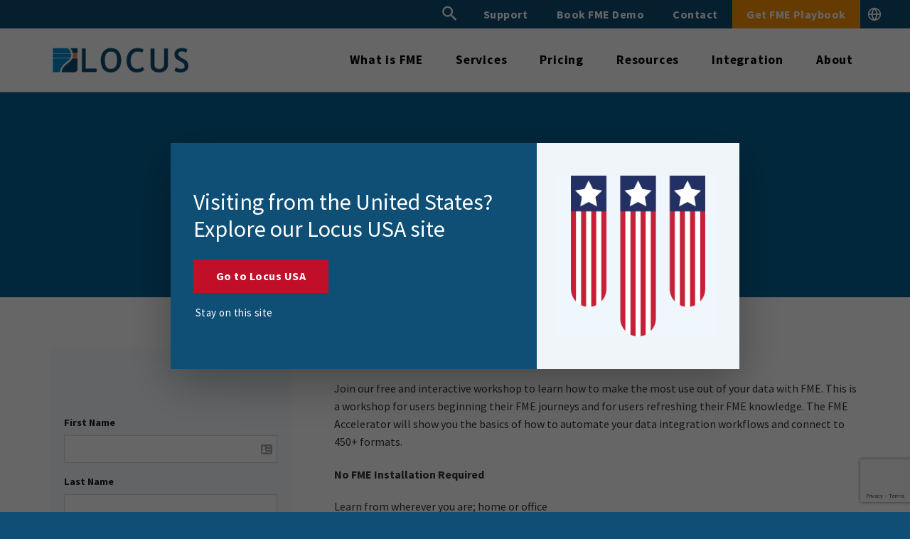

--- FILE ---
content_type: text/html; charset=UTF-8
request_url: https://locusglobal.com/fme-accelerator-registration-16th-august/
body_size: 35483
content:
<!DOCTYPE html>
<!--[if IE 9 ]> <html lang="en-US" class="ie9 loading-site no-js"> <![endif]-->
<!--[if IE 8 ]> <html lang="en-US" class="ie8 loading-site no-js"> <![endif]-->
<!--[if (gte IE 9)|!(IE)]><!--><html lang="en-US" class="loading-site no-js"> <!--<![endif]-->
<head>
	<meta charset="UTF-8" />
	<link rel="profile" href="https://gmpg.org/xfn/11" />
	<link rel="pingback" href="https://locusglobal.com/xmlrpc.php" />

	<script>(function(html){html.className = html.className.replace(/\bno-js\b/,'js')})(document.documentElement);</script>
<meta name='robots' content='index, follow, max-image-preview:large, max-snippet:-1, max-video-preview:-1' />
	<style>img:is([sizes="auto" i], [sizes^="auto," i]) { contain-intrinsic-size: 3000px 1500px }</style>
	<meta name="viewport" content="width=device-width, initial-scale=1, maximum-scale=1" />
	<!-- This site is optimized with the Yoast SEO plugin v26.3 - https://yoast.com/wordpress/plugins/seo/ -->
	<title>FME Accelerator Registration 16th August - Locus Limited</title>
	<link rel="canonical" href="https://locusglobal.com/fme-accelerator-registration-16th-august/" />
	<meta property="og:locale" content="en_US" />
	<meta property="og:type" content="article" />
	<meta property="og:title" content="FME Accelerator Registration 16th August - Locus Limited" />
	<meta property="og:url" content="https://locusglobal.com/fme-accelerator-registration-16th-august/" />
	<meta property="og:site_name" content="Locus Limited" />
	<meta property="article:modified_time" content="2022-07-28T21:48:32+00:00" />
	<meta name="twitter:card" content="summary_large_image" />
	<meta name="twitter:label1" content="Est. reading time" />
	<meta name="twitter:data1" content="2 minutes" />
	<script type="application/ld+json" class="yoast-schema-graph">{"@context":"https://schema.org","@graph":[{"@type":"WebPage","@id":"https://locusglobal.com/fme-accelerator-registration-16th-august/","url":"https://locusglobal.com/fme-accelerator-registration-16th-august/","name":"FME Accelerator Registration 16th August - Locus Limited","isPartOf":{"@id":"https://locusglobal.com/#website"},"datePublished":"2022-07-14T22:54:42+00:00","dateModified":"2022-07-28T21:48:32+00:00","breadcrumb":{"@id":"https://locusglobal.com/fme-accelerator-registration-16th-august/#breadcrumb"},"inLanguage":"en-US","potentialAction":[{"@type":"ReadAction","target":["https://locusglobal.com/fme-accelerator-registration-16th-august/"]}]},{"@type":"BreadcrumbList","@id":"https://locusglobal.com/fme-accelerator-registration-16th-august/#breadcrumb","itemListElement":[{"@type":"ListItem","position":1,"name":"Home","item":"https://locusglobal.com/blog/tag/json-fragmenter/"},{"@type":"ListItem","position":2,"name":"FME Accelerator Registration 16th August"}]},{"@type":"WebSite","@id":"https://locusglobal.com/#website","url":"https://locusglobal.com/","name":"Locus Limited","description":"","potentialAction":[{"@type":"SearchAction","target":{"@type":"EntryPoint","urlTemplate":"https://locusglobal.com/?s={search_term_string}"},"query-input":{"@type":"PropertyValueSpecification","valueRequired":true,"valueName":"search_term_string"}}],"inLanguage":"en-US"}]}</script>
	<!-- / Yoast SEO plugin. -->


<link rel='dns-prefetch' href='//js.hs-scripts.com' />
<link rel='dns-prefetch' href='//fonts.googleapis.com' />
<link rel="alternate" type="application/rss+xml" title="Locus Limited &raquo; Feed" href="https://locusglobal.com/feed/" />
<link rel="alternate" type="application/rss+xml" title="Locus Limited &raquo; Comments Feed" href="https://locusglobal.com/comments/feed/" />

<style id='global-styles-inline-css' type='text/css'>
:root{--wp--preset--aspect-ratio--square: 1;--wp--preset--aspect-ratio--4-3: 4/3;--wp--preset--aspect-ratio--3-4: 3/4;--wp--preset--aspect-ratio--3-2: 3/2;--wp--preset--aspect-ratio--2-3: 2/3;--wp--preset--aspect-ratio--16-9: 16/9;--wp--preset--aspect-ratio--9-16: 9/16;--wp--preset--color--black: #000000;--wp--preset--color--cyan-bluish-gray: #abb8c3;--wp--preset--color--white: #ffffff;--wp--preset--color--pale-pink: #f78da7;--wp--preset--color--vivid-red: #cf2e2e;--wp--preset--color--luminous-vivid-orange: #ff6900;--wp--preset--color--luminous-vivid-amber: #fcb900;--wp--preset--color--light-green-cyan: #7bdcb5;--wp--preset--color--vivid-green-cyan: #00d084;--wp--preset--color--pale-cyan-blue: #8ed1fc;--wp--preset--color--vivid-cyan-blue: #0693e3;--wp--preset--color--vivid-purple: #9b51e0;--wp--preset--color--primary: #446084;--wp--preset--color--secondary: #d26e4b;--wp--preset--color--success: #7a9c59;--wp--preset--color--alert: #b20000;--wp--preset--gradient--vivid-cyan-blue-to-vivid-purple: linear-gradient(135deg,rgba(6,147,227,1) 0%,rgb(155,81,224) 100%);--wp--preset--gradient--light-green-cyan-to-vivid-green-cyan: linear-gradient(135deg,rgb(122,220,180) 0%,rgb(0,208,130) 100%);--wp--preset--gradient--luminous-vivid-amber-to-luminous-vivid-orange: linear-gradient(135deg,rgba(252,185,0,1) 0%,rgba(255,105,0,1) 100%);--wp--preset--gradient--luminous-vivid-orange-to-vivid-red: linear-gradient(135deg,rgba(255,105,0,1) 0%,rgb(207,46,46) 100%);--wp--preset--gradient--very-light-gray-to-cyan-bluish-gray: linear-gradient(135deg,rgb(238,238,238) 0%,rgb(169,184,195) 100%);--wp--preset--gradient--cool-to-warm-spectrum: linear-gradient(135deg,rgb(74,234,220) 0%,rgb(151,120,209) 20%,rgb(207,42,186) 40%,rgb(238,44,130) 60%,rgb(251,105,98) 80%,rgb(254,248,76) 100%);--wp--preset--gradient--blush-light-purple: linear-gradient(135deg,rgb(255,206,236) 0%,rgb(152,150,240) 100%);--wp--preset--gradient--blush-bordeaux: linear-gradient(135deg,rgb(254,205,165) 0%,rgb(254,45,45) 50%,rgb(107,0,62) 100%);--wp--preset--gradient--luminous-dusk: linear-gradient(135deg,rgb(255,203,112) 0%,rgb(199,81,192) 50%,rgb(65,88,208) 100%);--wp--preset--gradient--pale-ocean: linear-gradient(135deg,rgb(255,245,203) 0%,rgb(182,227,212) 50%,rgb(51,167,181) 100%);--wp--preset--gradient--electric-grass: linear-gradient(135deg,rgb(202,248,128) 0%,rgb(113,206,126) 100%);--wp--preset--gradient--midnight: linear-gradient(135deg,rgb(2,3,129) 0%,rgb(40,116,252) 100%);--wp--preset--font-size--small: 13px;--wp--preset--font-size--medium: 20px;--wp--preset--font-size--large: 36px;--wp--preset--font-size--x-large: 42px;--wp--preset--spacing--20: 0.44rem;--wp--preset--spacing--30: 0.67rem;--wp--preset--spacing--40: 1rem;--wp--preset--spacing--50: 1.5rem;--wp--preset--spacing--60: 2.25rem;--wp--preset--spacing--70: 3.38rem;--wp--preset--spacing--80: 5.06rem;--wp--preset--shadow--natural: 6px 6px 9px rgba(0, 0, 0, 0.2);--wp--preset--shadow--deep: 12px 12px 50px rgba(0, 0, 0, 0.4);--wp--preset--shadow--sharp: 6px 6px 0px rgba(0, 0, 0, 0.2);--wp--preset--shadow--outlined: 6px 6px 0px -3px rgba(255, 255, 255, 1), 6px 6px rgba(0, 0, 0, 1);--wp--preset--shadow--crisp: 6px 6px 0px rgba(0, 0, 0, 1);}:where(body) { margin: 0; }.wp-site-blocks > .alignleft { float: left; margin-right: 2em; }.wp-site-blocks > .alignright { float: right; margin-left: 2em; }.wp-site-blocks > .aligncenter { justify-content: center; margin-left: auto; margin-right: auto; }:where(.is-layout-flex){gap: 0.5em;}:where(.is-layout-grid){gap: 0.5em;}.is-layout-flow > .alignleft{float: left;margin-inline-start: 0;margin-inline-end: 2em;}.is-layout-flow > .alignright{float: right;margin-inline-start: 2em;margin-inline-end: 0;}.is-layout-flow > .aligncenter{margin-left: auto !important;margin-right: auto !important;}.is-layout-constrained > .alignleft{float: left;margin-inline-start: 0;margin-inline-end: 2em;}.is-layout-constrained > .alignright{float: right;margin-inline-start: 2em;margin-inline-end: 0;}.is-layout-constrained > .aligncenter{margin-left: auto !important;margin-right: auto !important;}.is-layout-constrained > :where(:not(.alignleft):not(.alignright):not(.alignfull)){margin-left: auto !important;margin-right: auto !important;}body .is-layout-flex{display: flex;}.is-layout-flex{flex-wrap: wrap;align-items: center;}.is-layout-flex > :is(*, div){margin: 0;}body .is-layout-grid{display: grid;}.is-layout-grid > :is(*, div){margin: 0;}body{padding-top: 0px;padding-right: 0px;padding-bottom: 0px;padding-left: 0px;}a:where(:not(.wp-element-button)){text-decoration: none;}:root :where(.wp-element-button, .wp-block-button__link){background-color: #32373c;border-width: 0;color: #fff;font-family: inherit;font-size: inherit;line-height: inherit;padding: calc(0.667em + 2px) calc(1.333em + 2px);text-decoration: none;}.has-black-color{color: var(--wp--preset--color--black) !important;}.has-cyan-bluish-gray-color{color: var(--wp--preset--color--cyan-bluish-gray) !important;}.has-white-color{color: var(--wp--preset--color--white) !important;}.has-pale-pink-color{color: var(--wp--preset--color--pale-pink) !important;}.has-vivid-red-color{color: var(--wp--preset--color--vivid-red) !important;}.has-luminous-vivid-orange-color{color: var(--wp--preset--color--luminous-vivid-orange) !important;}.has-luminous-vivid-amber-color{color: var(--wp--preset--color--luminous-vivid-amber) !important;}.has-light-green-cyan-color{color: var(--wp--preset--color--light-green-cyan) !important;}.has-vivid-green-cyan-color{color: var(--wp--preset--color--vivid-green-cyan) !important;}.has-pale-cyan-blue-color{color: var(--wp--preset--color--pale-cyan-blue) !important;}.has-vivid-cyan-blue-color{color: var(--wp--preset--color--vivid-cyan-blue) !important;}.has-vivid-purple-color{color: var(--wp--preset--color--vivid-purple) !important;}.has-primary-color{color: var(--wp--preset--color--primary) !important;}.has-secondary-color{color: var(--wp--preset--color--secondary) !important;}.has-success-color{color: var(--wp--preset--color--success) !important;}.has-alert-color{color: var(--wp--preset--color--alert) !important;}.has-black-background-color{background-color: var(--wp--preset--color--black) !important;}.has-cyan-bluish-gray-background-color{background-color: var(--wp--preset--color--cyan-bluish-gray) !important;}.has-white-background-color{background-color: var(--wp--preset--color--white) !important;}.has-pale-pink-background-color{background-color: var(--wp--preset--color--pale-pink) !important;}.has-vivid-red-background-color{background-color: var(--wp--preset--color--vivid-red) !important;}.has-luminous-vivid-orange-background-color{background-color: var(--wp--preset--color--luminous-vivid-orange) !important;}.has-luminous-vivid-amber-background-color{background-color: var(--wp--preset--color--luminous-vivid-amber) !important;}.has-light-green-cyan-background-color{background-color: var(--wp--preset--color--light-green-cyan) !important;}.has-vivid-green-cyan-background-color{background-color: var(--wp--preset--color--vivid-green-cyan) !important;}.has-pale-cyan-blue-background-color{background-color: var(--wp--preset--color--pale-cyan-blue) !important;}.has-vivid-cyan-blue-background-color{background-color: var(--wp--preset--color--vivid-cyan-blue) !important;}.has-vivid-purple-background-color{background-color: var(--wp--preset--color--vivid-purple) !important;}.has-primary-background-color{background-color: var(--wp--preset--color--primary) !important;}.has-secondary-background-color{background-color: var(--wp--preset--color--secondary) !important;}.has-success-background-color{background-color: var(--wp--preset--color--success) !important;}.has-alert-background-color{background-color: var(--wp--preset--color--alert) !important;}.has-black-border-color{border-color: var(--wp--preset--color--black) !important;}.has-cyan-bluish-gray-border-color{border-color: var(--wp--preset--color--cyan-bluish-gray) !important;}.has-white-border-color{border-color: var(--wp--preset--color--white) !important;}.has-pale-pink-border-color{border-color: var(--wp--preset--color--pale-pink) !important;}.has-vivid-red-border-color{border-color: var(--wp--preset--color--vivid-red) !important;}.has-luminous-vivid-orange-border-color{border-color: var(--wp--preset--color--luminous-vivid-orange) !important;}.has-luminous-vivid-amber-border-color{border-color: var(--wp--preset--color--luminous-vivid-amber) !important;}.has-light-green-cyan-border-color{border-color: var(--wp--preset--color--light-green-cyan) !important;}.has-vivid-green-cyan-border-color{border-color: var(--wp--preset--color--vivid-green-cyan) !important;}.has-pale-cyan-blue-border-color{border-color: var(--wp--preset--color--pale-cyan-blue) !important;}.has-vivid-cyan-blue-border-color{border-color: var(--wp--preset--color--vivid-cyan-blue) !important;}.has-vivid-purple-border-color{border-color: var(--wp--preset--color--vivid-purple) !important;}.has-primary-border-color{border-color: var(--wp--preset--color--primary) !important;}.has-secondary-border-color{border-color: var(--wp--preset--color--secondary) !important;}.has-success-border-color{border-color: var(--wp--preset--color--success) !important;}.has-alert-border-color{border-color: var(--wp--preset--color--alert) !important;}.has-vivid-cyan-blue-to-vivid-purple-gradient-background{background: var(--wp--preset--gradient--vivid-cyan-blue-to-vivid-purple) !important;}.has-light-green-cyan-to-vivid-green-cyan-gradient-background{background: var(--wp--preset--gradient--light-green-cyan-to-vivid-green-cyan) !important;}.has-luminous-vivid-amber-to-luminous-vivid-orange-gradient-background{background: var(--wp--preset--gradient--luminous-vivid-amber-to-luminous-vivid-orange) !important;}.has-luminous-vivid-orange-to-vivid-red-gradient-background{background: var(--wp--preset--gradient--luminous-vivid-orange-to-vivid-red) !important;}.has-very-light-gray-to-cyan-bluish-gray-gradient-background{background: var(--wp--preset--gradient--very-light-gray-to-cyan-bluish-gray) !important;}.has-cool-to-warm-spectrum-gradient-background{background: var(--wp--preset--gradient--cool-to-warm-spectrum) !important;}.has-blush-light-purple-gradient-background{background: var(--wp--preset--gradient--blush-light-purple) !important;}.has-blush-bordeaux-gradient-background{background: var(--wp--preset--gradient--blush-bordeaux) !important;}.has-luminous-dusk-gradient-background{background: var(--wp--preset--gradient--luminous-dusk) !important;}.has-pale-ocean-gradient-background{background: var(--wp--preset--gradient--pale-ocean) !important;}.has-electric-grass-gradient-background{background: var(--wp--preset--gradient--electric-grass) !important;}.has-midnight-gradient-background{background: var(--wp--preset--gradient--midnight) !important;}.has-small-font-size{font-size: var(--wp--preset--font-size--small) !important;}.has-medium-font-size{font-size: var(--wp--preset--font-size--medium) !important;}.has-large-font-size{font-size: var(--wp--preset--font-size--large) !important;}.has-x-large-font-size{font-size: var(--wp--preset--font-size--x-large) !important;}
:where(.wp-block-post-template.is-layout-flex){gap: 1.25em;}:where(.wp-block-post-template.is-layout-grid){gap: 1.25em;}
:where(.wp-block-columns.is-layout-flex){gap: 2em;}:where(.wp-block-columns.is-layout-grid){gap: 2em;}
:root :where(.wp-block-pullquote){font-size: 1.5em;line-height: 1.6;}
</style>
<link rel='stylesheet' id='contact-form-7-css' href='https://locusglobal.com/wp-content/plugins/contact-form-7/includes/css/styles.css?ver=6.1.3' type='text/css' media='all' />
<link rel='stylesheet' id='wpcf7-redirect-script-frontend-css' href='https://locusglobal.com/wp-content/plugins/wpcf7-redirect/build/assets/frontend-script.css?ver=2c532d7e2be36f6af233' type='text/css' media='all' />
<link rel='stylesheet' id='ivory-search-styles-css' href='https://locusglobal.com/wp-content/plugins/add-search-to-menu/public/css/ivory-search.min.css?ver=5.5.12' type='text/css' media='all' />
<link rel='stylesheet' id='parent-style-css' href='https://locusglobal.com/wp-content/themes/flatsome/style.css?ver=6.8.3' type='text/css' media='all' />
<link rel='stylesheet' id='wpb-fa-css' href='https://locusglobal.com/wp-content/themes/locus/fontawesome.min.css?ver=6.8.3' type='text/css' media='all' />
<link rel='stylesheet' id='flatsome-icons-css' href='https://locusglobal.com/wp-content/themes/flatsome/assets/css/fl-icons.css?ver=3.12' type='text/css' media='all' />
<link rel='stylesheet' id='flatsome-ninjaforms-css' href='https://locusglobal.com/wp-content/themes/flatsome/inc/integrations/ninjaforms/ninjaforms.css?ver=6.8.3' type='text/css' media='all' />
<link rel='stylesheet' id='flatsome-main-css' href='https://locusglobal.com/wp-content/themes/flatsome/assets/css/flatsome.css?ver=3.13.3' type='text/css' media='all' />
<link rel='stylesheet' id='flatsome-style-css' href='https://locusglobal.com/wp-content/themes/locus/style.css?ver=3.0' type='text/css' media='all' />
<link rel='stylesheet' id='flatsome-googlefonts-css' href='//fonts.googleapis.com/css?family=Source+Sans+Pro%3Aregular%2C700%2Cregular%2C700%2Cregular&#038;display=swap&#038;ver=3.9' type='text/css' media='all' />
<script type="text/javascript" src="https://locusglobal.com/wp-includes/js/jquery/jquery.min.js?ver=3.7.1" id="jquery-core-js"></script>
<link rel="https://api.w.org/" href="https://locusglobal.com/wp-json/" /><link rel="alternate" title="JSON" type="application/json" href="https://locusglobal.com/wp-json/wp/v2/pages/7941" /><link rel="EditURI" type="application/rsd+xml" title="RSD" href="https://locusglobal.com/xmlrpc.php?rsd" />
<meta name="generator" content="WordPress 6.8.3" />
<link rel='shortlink' href='https://locusglobal.com/?p=7941' />
<link rel="alternate" title="oEmbed (JSON)" type="application/json+oembed" href="https://locusglobal.com/wp-json/oembed/1.0/embed?url=https%3A%2F%2Flocusglobal.com%2Ffme-accelerator-registration-16th-august%2F" />
<link rel="alternate" title="oEmbed (XML)" type="text/xml+oembed" href="https://locusglobal.com/wp-json/oembed/1.0/embed?url=https%3A%2F%2Flocusglobal.com%2Ffme-accelerator-registration-16th-august%2F&#038;format=xml" />
<!-- Google Tag Manager -->
<script>(function(w,d,s,l,i){w[l]=w[l]||[];w[l].push({'gtm.start':
new Date().getTime(),event:'gtm.js'});var f=d.getElementsByTagName(s)[0],
j=d.createElement(s),dl=l!='dataLayer'?'&l='+l:'';j.async=true;j.src=
'https://www.googletagmanager.com/gtm.js?id='+i+dl;f.parentNode.insertBefore(j,f);
})(window,document,'script','dataLayer','GTM-NKPCV4W');</script>
<!-- End Google Tag Manager -->
<script id="mcjs">!function(c,h,i,m,p){m=c.createElement(h),p=c.getElementsByTagName(h)[0],m.async=1,m.src=i,p.parentNode.insertBefore(m,p)}(document,"script","https://chimpstatic.com/mcjs-connected/js/users/4d4dff8f0210aa6d95d54f426/23fb3767067a582d15d063eea.js");</script>			<!-- DO NOT COPY THIS SNIPPET! Start of Page Analytics Tracking for HubSpot WordPress plugin v11.3.21-->
			<script class="hsq-set-content-id" data-content-id="standard-page">
				var _hsq = _hsq || [];
				_hsq.push(["setContentType", "standard-page"]);
			</script>
			<!-- DO NOT COPY THIS SNIPPET! End of Page Analytics Tracking for HubSpot WordPress plugin -->
			<!--[if IE]><link rel="stylesheet" type="text/css" href="https://locusglobal.com/wp-content/themes/flatsome/assets/css/ie-fallback.css"><script src="//cdnjs.cloudflare.com/ajax/libs/html5shiv/3.6.1/html5shiv.js"></script><script>var head = document.getElementsByTagName('head')[0],style = document.createElement('style');style.type = 'text/css';style.styleSheet.cssText = ':before,:after{content:none !important';head.appendChild(style);setTimeout(function(){head.removeChild(style);}, 0);</script><script src="https://locusglobal.com/wp-content/themes/flatsome/assets/libs/ie-flexibility.js"></script><![endif]--><script src="https://unpkg.com/@lottiefiles/lottie-player@latest/dist/lottie-player.js"></script>
<link rel="stylesheet" href="https://cdnjs.cloudflare.com/ajax/libs/ion-rangeslider/2.3.1/css/ion.rangeSlider.min.css"/>
<script src="https://cdnjs.cloudflare.com/ajax/libs/ion-rangeslider/2.3.1/js/ion.rangeSlider.min.js"></script>  <link rel="icon" href="https://locusglobal.com/wp-content/uploads/2021/07/locus-favicon.png" sizes="32x32" />
<link rel="icon" href="https://locusglobal.com/wp-content/uploads/2021/07/locus-favicon.png" sizes="192x192" />
<link rel="apple-touch-icon" href="https://locusglobal.com/wp-content/uploads/2021/07/locus-favicon.png" />
<meta name="msapplication-TileImage" content="https://locusglobal.com/wp-content/uploads/2021/07/locus-favicon.png" />
<style id="custom-css" type="text/css">:root {--primary-color: #104e75;}.full-width .ubermenu-nav, .container, .row{max-width: 1170px}.row.row-collapse{max-width: 1140px}.row.row-small{max-width: 1162.5px}.row.row-large{max-width: 1200px}.header-main{height: 90px}#logo img{max-height: 90px}#logo{width:200px;}.header-bottom{min-height: 55px}.header-top{min-height: 40px}.transparent .header-main{height: 90px}.transparent #logo img{max-height: 90px}.has-transparent + .page-title:first-of-type,.has-transparent + #main > .page-title,.has-transparent + #main > div > .page-title,.has-transparent + #main .page-header-wrapper:first-of-type .page-title{padding-top: 120px;}.header.show-on-scroll,.stuck .header-main{height:90px!important}.stuck #logo img{max-height: 90px!important}.header-bg-color, .header-wrapper {background-color: #ffffff}.header-bottom {background-color: #f1f1f1}.header-main .nav > li > a{line-height: 16px }.stuck .header-main .nav > li > a{line-height: 50px }.header-bottom-nav > li > a{line-height: 16px }@media (max-width: 549px) {.header-main{height: 70px}#logo img{max-height: 70px}}.nav-dropdown-has-arrow.nav-dropdown-has-border li.has-dropdown:before{border-bottom-color: #ffffff;}.nav .nav-dropdown{border-color: #ffffff }.nav-dropdown{font-size:100%}.nav-dropdown-has-arrow li.has-dropdown:after{border-bottom-color: #f6f6f6;}.nav .nav-dropdown{background-color: #f6f6f6}.header-top{background-color:#104e75!important;}/* Color */.accordion-title.active, .has-icon-bg .icon .icon-inner,.logo a, .primary.is-underline, .primary.is-link, .badge-outline .badge-inner, .nav-outline > li.active> a,.nav-outline >li.active > a, .cart-icon strong,[data-color='primary'], .is-outline.primary{color: #104e75;}/* Color !important */[data-text-color="primary"]{color: #104e75!important;}/* Background Color */[data-text-bg="primary"]{background-color: #104e75;}/* Background */.scroll-to-bullets a,.featured-title, .label-new.menu-item > a:after, .nav-pagination > li > .current,.nav-pagination > li > span:hover,.nav-pagination > li > a:hover,.has-hover:hover .badge-outline .badge-inner,button[type="submit"], .button.wc-forward:not(.checkout):not(.checkout-button), .button.submit-button, .button.primary:not(.is-outline),.featured-table .title,.is-outline:hover, .has-icon:hover .icon-label,.nav-dropdown-bold .nav-column li > a:hover, .nav-dropdown.nav-dropdown-bold > li > a:hover, .nav-dropdown-bold.dark .nav-column li > a:hover, .nav-dropdown.nav-dropdown-bold.dark > li > a:hover, .is-outline:hover, .tagcloud a:hover,.grid-tools a, input[type='submit']:not(.is-form), .box-badge:hover .box-text, input.button.alt,.nav-box > li > a:hover,.nav-box > li.active > a,.nav-pills > li.active > a ,.current-dropdown .cart-icon strong, .cart-icon:hover strong, .nav-line-bottom > li > a:before, .nav-line-grow > li > a:before, .nav-line > li > a:before,.banner, .header-top, .slider-nav-circle .flickity-prev-next-button:hover svg, .slider-nav-circle .flickity-prev-next-button:hover .arrow, .primary.is-outline:hover, .button.primary:not(.is-outline), input[type='submit'].primary, input[type='submit'].primary, input[type='reset'].button, input[type='button'].primary, .badge-inner{background-color: #104e75;}/* Border */.nav-vertical.nav-tabs > li.active > a,.scroll-to-bullets a.active,.nav-pagination > li > .current,.nav-pagination > li > span:hover,.nav-pagination > li > a:hover,.has-hover:hover .badge-outline .badge-inner,.accordion-title.active,.featured-table,.is-outline:hover, .tagcloud a:hover,blockquote, .has-border, .cart-icon strong:after,.cart-icon strong,.blockUI:before, .processing:before,.loading-spin, .slider-nav-circle .flickity-prev-next-button:hover svg, .slider-nav-circle .flickity-prev-next-button:hover .arrow, .primary.is-outline:hover{border-color: #104e75}.nav-tabs > li.active > a{border-top-color: #104e75}.widget_shopping_cart_content .blockUI.blockOverlay:before { border-left-color: #104e75 }.woocommerce-checkout-review-order .blockUI.blockOverlay:before { border-left-color: #104e75 }/* Fill */.slider .flickity-prev-next-button:hover svg,.slider .flickity-prev-next-button:hover .arrow{fill: #104e75;}/* Background Color */[data-icon-label]:after, .secondary.is-underline:hover,.secondary.is-outline:hover,.icon-label,.button.secondary:not(.is-outline),.button.alt:not(.is-outline), .badge-inner.on-sale, .button.checkout, .single_add_to_cart_button, .current .breadcrumb-step{ background-color:#ff9306; }[data-text-bg="secondary"]{background-color: #ff9306;}/* Color */.secondary.is-underline,.secondary.is-link, .secondary.is-outline,.stars a.active, .star-rating:before, .woocommerce-page .star-rating:before,.star-rating span:before, .color-secondary{color: #ff9306}/* Color !important */[data-text-color="secondary"]{color: #ff9306!important;}/* Border */.secondary.is-outline:hover{border-color:#ff9306}.brand.is-underline:hover,.brand.is-outline:hover,.brand{background-color: #058dd6}.brand-color, .brand.is-link, .brand.is-outline{color: #058dd6;}.success-border{border-color: !important;}/* Color !important */[data-text-color="brand"]{color: #058dd6!important;}/* Background Color */[data-text-bg="brand"]{background-color: #058dd6;}.success.is-underline:hover,.success.is-outline:hover,.success{background-color: #000000}.success-color, .success.is-link, .success.is-outline{color: #000000;}.success-border{border-color: #000000!important;}/* Color !important */[data-text-color="success"]{color: #000000!important;}/* Background Color */[data-text-bg="success"]{background-color: #000000;}body{font-size: 100%;}@media screen and (max-width: 549px){body{font-size: 100%;}}body{font-family:"Source Sans Pro", sans-serif}body{font-weight: 0}body{color: #353535}.nav > li > a {font-family:"Source Sans Pro", sans-serif;}.mobile-sidebar-levels-2 .nav > li > ul > li > a {font-family:"Source Sans Pro", sans-serif;}.nav > li > a {font-weight: 700;}.mobile-sidebar-levels-2 .nav > li > ul > li > a {font-weight: 700;}h1,h2,h3,h4,h5,h6,.heading-font, .off-canvas-center .nav-sidebar.nav-vertical > li > a{font-family: "Source Sans Pro", sans-serif;}h1,h2,h3,h4,h5,h6,.heading-font,.banner h1,.banner h2{font-weight: 700;}h1,h2,h3,h4,h5,h6,.heading-font{color: #353535;}.alt-font{font-family: "Source Sans Pro", sans-serif;}.alt-font{font-weight: 0!important;}.header:not(.transparent) .top-bar-nav > li > a {color: #ffffff;}.header:not(.transparent) .header-nav-main.nav > li > a {color: #000000;}.header:not(.transparent) .header-nav-main.nav > li > a:hover,.header:not(.transparent) .header-nav-main.nav > li.active > a,.header:not(.transparent) .header-nav-main.nav > li.current > a,.header:not(.transparent) .header-nav-main.nav > li > a.active,.header:not(.transparent) .header-nav-main.nav > li > a.current{color: #104e75;}.header-nav-main.nav-line-bottom > li > a:before,.header-nav-main.nav-line-grow > li > a:before,.header-nav-main.nav-line > li > a:before,.header-nav-main.nav-box > li > a:hover,.header-nav-main.nav-box > li.active > a,.header-nav-main.nav-pills > li > a:hover,.header-nav-main.nav-pills > li.active > a{color:#FFF!important;background-color: #104e75;}a{color: #104e75;}.absolute-footer, html{background-color: #256087}/* Custom CSS */h1{font-size: 2.5rem;}h2{font-size: 2.1rem;}h3{font-size: 1.2rem;}h4{font-size: 1rem;}.mx-auto{margin-left: auto !important;margin-right: auto !important;}.label-new.menu-item > a:after{content:"New";}.label-hot.menu-item > a:after{content:"Hot";}.label-sale.menu-item > a:after{content:"Sale";}.label-popular.menu-item > a:after{content:"Popular";}</style><style id="locus-region-selector-styles">
    .region-selector {
        position: relative;
        display: inline-flex;
        align-items: center;
        margin-left: 0px;
    }
	
	@media screen and (min-width: 1250px){
		.region-selector {
			margin-right: -40px;
		}
	}
	
    .header-nav-main {
        display: flex;
        align-items: center;
    }
    .globe-btn {
        width: 40px;
        height: 40px;
        cursor: pointer;
        display: flex;
        align-items: center;
        justify-content: center;
        transition: all 0.3s ease;
		padding: 0px !important;
		margin: 0px;
    }
    .globe-btn:hover {
        transform: scale(1.05);
    }
    .globe-icon {
        width: 20px;
        height: 20px;
        stroke: white;
        stroke-width: 2;
        fill: none;
    }
    .region-dropdown {
        position: absolute;
        top: calc(100%);
        right: 0;
        background: white;
        box-shadow: 0 8px 24px rgba(0, 0, 0, 0.15);
        min-width: 240px;
        opacity: 0;
        visibility: hidden;
        transform: translateY(-10px);
        transition: all 0.3s ease;
        z-index: 1000;
    }
    .header-nav-main .region-dropdown {
        right: 0;
    }
    .region-dropdown.active {
        opacity: 1;
        visibility: visible;
        transform: translateY(0);
    }
    .region-option {
        padding: 16px 20px;
        cursor: pointer;
        transition: background 0.2s ease;
        display: flex;
        align-items: center;
        gap: 12px;
        border-bottom: 1px solid #f0f0f0;
		justify-content: space-around;
    }

    .region-option:last-child {
        border-bottom: none;
    }
    .region-option:hover {
        background: #f8f9fa;
    }
    .region-flag {
        font-size: 24px;
    }
    .region-text {
        color: #000;
        font-size: 15px;
        font-weight: 700;
    }
    .modal-overlay {
        position: fixed;
        top: 0;
        left: 0;
        width: 100%;
        height: 100%;
        background: rgba(0, 0, 0, 0.6);
        display: flex;
        align-items: center;
        justify-content: center;
        z-index: 9999;
        opacity: 0;
        visibility: hidden;
        transition: all 0.3s ease;
        padding: 20px;
    }
    .modal-overlay.active {
        opacity: 1;
        visibility: visible;
    }
    .ip-modal {
        background: white;
        border-radius: 0;
        padding: 0;
        max-width: 800px;
        width: 100%;
        box-shadow: 0 20px 60px rgba(0, 0, 0, 0.3);
        transform: scale(0.9);
        transition: transform 0.3s ease;
        display: flex;
        overflow: hidden;
    }
    .modal-overlay.active .ip-modal {
        transform: scale(1);
    }
    .modal-content-left {
        flex: 2;
        background: #0F4E75;
        padding: 4rem 2rem;
        display: flex;
        flex-direction: column;
        justify-content: center;
        text-align: left;
    }
    .modal-content-right {
        flex: 1;
        background: #f0f5f9;
        padding: 40px 30px;
        display: flex;
        align-items: center;
        justify-content: center;
        position: relative;
    }
    .modal-image {
        width: 100%;
        height: 100%;
        object-fit: contain;
        object-position: center;
    }
    .modal-heading {
        color: white;
        font-size: 2rem;
        font-weight: 500;
        margin-bottom: 0px;
        line-height: 1.2;
    }
    .modal-heading-secondary {
        color: white;
        font-size: 2rem;
        font-weight: 500;
        margin-bottom: 24px;
        line-height: 1.2;
    }
    .modal-buttons {
        display: flex;
        flex-direction: column;
        gap: 0px;
        align-items: flex-start;
    }
     .modal-buttons .btn-primary,
     .modal-buttons .btn-secondary {
        padding: 14px 32px;
        border-radius: 0px;
        font-size: 16px;
        font-weight: 600;
        cursor: pointer;
        transition: all 0.2s ease;
        border: none;
        text-align: center;
		text-transform: inherit;
		line-height: 1.2;
    }
    .modal-buttons .btn-primary {
        background: #c20f29;
        color: white;
		margin-bottom: 5px;
    }
    .modal-buttons .btn-primary:hover {
        background: #b81a32;
        transform: translateY(-2px);
        box-shadow: 0 4px 12px rgba(0, 0, 0, 0.3);
    }
    .modal-buttons .btn-secondary {
        background: transparent;
        color: white;
        border: none;
        text-decoration: none;
        padding: 8px 0;
        font-size: 15px;
        font-weight: 400;
		padding-left: 3px;
		margin-bottom: 0px;
		padding-bottom: 0px;
    }
    .modal-buttons .btn-secondary:hover {
        opacity: 0.8;
    }
    @media (max-width: 768px) {
		#top-bar .container {
		padding: 0px;
		}
        .globe-btn {
            width: 40px;
            height: 40px;
        }
        .region-dropdown {
            right: 0;
            min-width: 200px;
        }
        .ip-modal {
            flex-direction: column-reverse;
            max-width: 90%;
        }
        .modal-content-left {
            padding: 2rem 1rem;
			text-align: center;
        }
        .modal-content-right {
            padding: 24px;
        }
        .modal-heading {
            font-size: 24px;
        }
        .modal-heading-secondary {
            font-size: 18px;
        }
		.modal-buttons {
			text-align: center;
			display: flex;
			justify-content: center;
			align-items: center;
		}
		.modal-image {
    		width: 200px;
		}
    }
    </style>
		<style type="text/css" id="wp-custom-css">
			.text-box .text,
body{
	-webkit-backface-visibility: unset;
	backface-visibility: unset;
}
.round-10{border-radius: 10px;}
html{
	margin-right: 0 !important;
	overflow-x: hidden !important;
}
/* Header */
}
#wrapper{
	overflow: hidden;
}
.header-top.nav-dark .nav>li>a{
	color: #fff;
}
.header-top .header-button a{
	min-height: 40px;
	line-height: 38px;
}
.header:not(.transparent) .header-nav-main.nav > li > a{
	font-weight: 700;
	letter-spacing: 0.8px;
	padding:40px 10px!important;
}
.header-top.nav-dark .nav>li.html{
	margin: 0;
	text-transform: capitalize !important;
}
.header-top.nav-dark .nav>li.html .button{
	text-transform: capitalize !important;
	font-size: 16px;
	box-shadow:none;
	opacity: 1;
}
.header-top.nav-dark .nav>li.html.header-button-1 .button{
	background: #FF9306 !important;
	border: 1px solid #FF9306;
}
.header-top.nav-dark .nav>li.html.header-button-2 .button{
	background: #104E75 !important;
	border: 1px solid #104E75;
}
.header-top.nav-dark .header-search a{
	font-size: 16px;
	margin-right: 10px;
}
.header-main .header-nav-main.nav{
	-webkit-box-pack: center;
	-ms-flex-pack: center;
	justify-content: center;
}
.header-top.nav-dark .nav.nav-center{
	-webkit-box-pack: flex-end;
	-ms-flex-pack: flex-end;
	justify-content: flex-end;
}
.header-main .nav > li > a{
	line-height:9px!important;
}
.page-header{
	padding:5% 0!important;
}
.astm-search-menu{
	margin-right:16px!important;
}
.person-name{
	line-height:35px;
}
a.button{
	font-size:17px;
}
.banner{
	width:450px;
	max-width: 100%;
}
.banner.w-100{
	width: 100%;
}
.person-title{
	text-transform:none;
	font-size:15px
}
.role-description{
	margin-top:-18px;
	color:#676767;
}

.role-description p{
	font-size:16px;
}
/* Footer */
.footer_newsletter h4{
	margin-bottom: 0;
	font-size: 25px;
	font-weight: 400;
}
.footer_newsletter .wpcf7 input[type="email"]{
	box-shadow:none;
	min-height: 50px;
	margin: 0;
}
.footer_newsletter .wpcf7-form{
	margin-bottom: 0;
}
.footer_newsletter .wpcf7-form .col-left{
	flex-grow: 1;
	margin-right: 10px;
}
.footer_newsletter .wpcf7 input[type='submit']{
	margin: 0;
	min-height: 50px;
	min-width: 200px;
	background-color: #FF9306;
	text-transform: capitalize;
	font-size: 20px;
}
.footer_middle h3{
	font-weight: 600;
	margin-bottom: 20px;
	font-size: 18px;
}
.footer_middle ul{
	list-style: none;
	margin-bottom: 0;
}
.footer_middle ul li{
	margin-left: 0;
}
.footer_middle ul li a{
	opacity: 0.8;
	color: #fff;
}
.footer_middle ul li a:hover{opacity:1;}
.footer_logo img{
	max-width: 300px;
}
.footer_middle .social-icons{margin-bottom: 10px;}
.footer_middle .social-icons a{
	font-size: 25px;
	color: #fff;
}
.footer_middle a{color: #fff}
.footer_middle .social-icons a:first-child{margin-left: -5px;}
.footer_middle p{margin-bottom: 0;}
.footer_bottom p{
	margin-bottom: 0;
	font-size: 18px;
}
.footer_bottom p strong{
	color: #104E75;
}
.absolute-footer.dark{color:#fff;font-size: 16px;background:rgb(16, 78, 117);}

.absolute-footer, html{
	background:rgb(16, 78, 117)!important;
}

/* custom css */
.button.is-underline:before {
	content: "";
	height: 2px;
	background-color: currentColor;
	opacity: 1;
	-webkit-transition: all .3s;
	-o-transition: all .3s;
	transition: all .3s;
	position: absolute;
	bottom: 5px;
	left: 0;
	width: 100%;
}
.testimonial-banner{
	box-shadow: 0px 0px 25px 15px rgba(243,243,243,1);
	-webkit-box-shadow: 0px 0px 25px 15px rgba(243,243,243,1);
	-moz-box-shadow: 0px 0px 25px 15px rgba(243,243,243,1);
}
.row-border{
	border-style: solid;
	border-color: #737373;
	border-width: 1px;
}
.row-border:not(:nth-child(1)){
	margin-top: -1px;
}
@media (min-width: 550px){
	.row-border .col:nth-child(1){
		border-right: 1px solid #737373;
	}
}
.button.reverse.is-underline:before{
	top: 5px;
	bottom: auto;	
}
.ctsubmit input.wpcf7-submit{
	padding: 5px 2.5em;
}
.hide-videobutton .video-button-wrapper{
	display:none;
}
.banner.banner-radius{
	background:#fff;
}
.banner-radius .bg{
	border-radius: 10px;
}
.play-video,
.play-video:hover{
	border:none!important;
	background:none!important;
	text-decoration:underline;
	font-size:1.15em;
}
.play-video .icon-play{
	font-size: 1.15em;
	border: 1px solid #fff;
	padding: 2px;
	border-radius: 50%;
	width: 20px;
	height: 20px;
	margin-left: 10px!important;
}
.nav .nav-dropdown{
	font-family: "Source Sans Pro" !important;
	border-top: 1px solid #ccc !important;
	border-left: none !important;
	border-bottom: none !important;
	border-right: none !important;
}
.header-main .header-nav-main.nav{
	-webkit-box-pack: flex-end;
	justify-content: flex-end;	
}
.nav>.has-dropdown .icon-angle-down {
	display: none;
}
a.nav-top-link {
	padding-left: 2px !important;
	padding-right: 2px !important;
}
.icon-box.featured-box.icon-box-top.text-left{
	text-align: center;
}
.icon-box .icon-box-img{
	margin: auto;
	margin-bottom: 25px !important;
}
.icon-box.icb-no-margin .icon-box-img{
	margin-bottom: auto !important;
}
.no-neg-margin{
	margin-left: 0px !important;
	margin-right: 0px !important; 
}
.banner p {
	font-size: 1rem;
}
.icon-box-text.last-reset h5{
	text-transform: Capitalize !important;
}
.box-text h2{
	padding-bottom:8px;
}
.box-text a{
	margin:0px;
}
.box-text.text-center{
	padding:25px 0 0 0;
}
.is-menu path.search-icon-path{
	fill: #fff !important;
}
svg.search-icon {
	width: 23px;
	height: 23px;
}
li.astm-search-menu.is-menu.sliding.menu-item.open svg.search-icon {
	display: none;
}
.search-close {
	display: none !important;
}
li.astm-search-menu.is-menu.sliding.menu-item.open {
	margin-top: -13px;
}
.is-form-style input.is-search-submit, .is-search-icon{
	color: #fff !important;
	background-color: #FF9306 !important;
}
.is-form-style input.is-search-submit, .is-search-icon{
	border-color: #FF9306 !important;
}
.is-form-style .is-search-submit path{
	fill: #fff !important;
}
.ux-menu-link.flex.menu-item:first-child{
	margin-top: -5px !important;
}
.page-id-345 .flickity-button{
	z-index: 9;
}
.nf-form-fields-required{
	display:none;
}
.nf-form-content button, .nf-form-content input[type=button], .nf-form-content input[type=submit]{
	background:#104E75!important;
	padding:0px 30px 0px;
}
.nf-field-element input{
	background:#fff!important;
}
.nf-field-element textarea{
	background:#fff!important;
}
.nf-field-element select{
	border:1px solid #c4c4c4!important;
}
.nf-form-content button, .nf-form-content input[type=button], .nf-form-content input[type=submit]:hover{
	color:#fff!important;
}

.nf-form-content .nf-field label
{
	color:#353535!important;
}
.contact_socials.social-icons .button.icon:not(.is-outline){
	border-radius: 0 !important;
}
/* contact form */
.nf-form-content .nf-field  label {
	font-size: 16px;
	line-height: 20px;
	font-weight: 400;
	color: #104E75;
}
.nf-form-content .nf-field-container{
	margin-bottom: 15px;
}
.nf-form-content .nf-field textarea.ninja-forms-field{
	height: 123px;
	min-height: inherit;
}
.nf-form-content .nf-field-container.checkbox-container.label-right label:after{
	top: 5px;
}
.strong-underline a{
	text-decoration: inherit;
}
/* icon box center */
.icon_box--center.icon-box-left .icon-box-img{
	margin-top: 0;
}

/* Box shadow */
.box_shadow,
.row-box-shadow-5 .col-inner, .row-box-shadow-5-hover .col-inner:hover, .box-shadow-5, .box-shadow-5-hover:hover{
	-webkit-box-shadow: 0px 0px 30px 0px rgba(0, 0, 0, 0.1);
	box-shadow: 0px 0px 30px 0px rgba(0, 0, 0, 0.1);
}
.icon-box_shadow .col-inner{
	-webkit-box-shadow: 0px 0px 20px 0px rgba(0, 0, 0, 0.1);
	box-shadow: 0px 0px 20px 0px rgba(0, 0, 0, 0.1);
	height: 100%;
	border-radius: 10px;
}

/* gallery */
.gallery_custom ul{
	list-style: none;
	display: flex;
	flex-wrap: wrap;
	align-items: center;
	justify-content: center;
}
.gallery_custom ul li{
	width: 20%;
	text-align: center;
	margin: 30px 0;
}
.gallery_custom ul li img{
	max-width: 80%;
	max-height: 80px;
}
@media only screen and (max-width: 768px){
	.gallery_custom ul li{
		width: 25%;
	}
	.flickity-prev-next-button svg, .flickity-prev-next-button .arrow{
		display: none;
	}
}

.icon-box.icon-box-top-left .icon-box-img{
	margin-top: 7px;
}
.img-divider{
	position: relative;
	z-index: 22;
	margin-top: calc(-14% / 2);
	margin-bottom: calc(-13% / 2);
}
.img-divider-2{
	position: absolute;
	top: calc(-33% / 2);
	right: calc(-14% / 2);
	z-index: 2;
}

.product-suite .message-box.dark{
	background: transparent;
	height: 100%;
	border-radius: 10px;
	overflow: hidden;
}
.product-suite .img img{
	max-height: 80px;
	height: 80px;
	width: auto;
}
.box-image-shadow .box-image{
	-webkit-box-shadow: 0px 0px 20px 0px rgba(0, 0, 0, 0.1);
	box-shadow: 0px 0px 20px 0px rgba(0, 0, 0, 0.1);
	background-color: #fff;
}
/*.box-image-shadow .box-image img{
max-width: 200px;
height: auto;
position: absolute;
top: 50%;
transform: translateY(-50%);
}*/
.button.btn_icon i{
	margin: 0;
	padding: 0
}
.btn_icon span{
	display:none;
}
span.wpcf7-list-item { display: block; }
input[type='checkbox'], input[type='radio']{
	margin-left: 0;
	margin-bottom: 5px;
}
.wpcf7 label{
	margin-bottom: 10px;
	font-size: 16px;
	font-weight: 400;
}
input[type='submit'].wpcf7-submit.button_{
	min-height: 50px;
	min-width: 200px;
	background-color: #FF9306;
	text-transform: capitalize;
	font-size: 20px;
	margin-top: 30px;
}
select, .select-resize-ghost, .select2-container .select2-choice, .select2-container .select2-selection,
input[type='email'], input[type='date'], input[type='search'], input[type='number'], input[type='text'], input[type='tel'], input[type='url'], input[type='password'], textarea, select, .select-resize-ghost, .select2-container .select2-choice, .select2-container .select2-selection{
	box-shadow:none;
}
.box-text p{font-size: 16px;}
ul.col-2 li {
	width: calc(50% - 30px);
	float: left;
}
.text-hover {
	padding: 30px 40px;
	background: #82786F;
	position: absolute;
	opacity: 0;
	top: 0;
	bottom: 0;
	left: 0;
	transition: all ease-in .25s;
	display: flex;
	align-items: center;
}
.hover_box:hover .text-hover{
	opacity: 1;
}

/* FAQs */
.faqs.accordion .accordion-item{
	margin-bottom: 15px;
}
.faqs.accordion .accordion-item .accordion-inner{
	border: 1px solid #ccc;
}
.faqs.accordion .accordion-item .accordion-title{
	color: #fff;
	font-weight: 400;
	background-color: #104e75;
}
.faqs.accordion .accordion-item .accordion-title .toggle{
	left: unset;
	right: 0;
	transform: none;
	top: 2px;
}
.faqs.accordion .accordion-item .accordion-title .toggle i{
	display: none;
}
.faqs.accordion .accordion-item .accordion-title .toggle:before,
.faqs.accordion .accordion-item .accordion-title .toggle:after{
	content: "";
	position: absolute;
	background-color: white;
	transition: transform 0.25s ease-out;
}
.faqs.accordion .accordion-item .accordion-title .toggle:before{
	top: 13px;
	left: 18px;
	width: 2px;
	height: 16px;
	margin-left: 0px;
}
.faqs.accordion .accordion-item .accordion-title .toggle:after{
	top: 20px;
	left: 11px;
	width: 16px;
	height: 2px;
}
.faqs.accordion .accordion-item .accordion-title.active .toggle:before{
	transform: rotate(90deg);
}
.faqs.accordion .accordion-item .accordion-title.active .toggle:after{
	transform: rotate(180deg);
}
.select-category select{
	width: 100%;
	max-width: 300px;
	margin: 0 auto;
	text-align: center;
	text-align-last: center;
	-moz-text-align-last: center;
	background-color: transparent;
	box-shadow: none;
	outline: none;
}

/* event page */
.event_box{
	position: relative;
	display: flex;
	flex-direction: column;
	height: 100%;
}
.event_box .box-text,
.webinars-section .box-text{
	position: unset;
	padding-bottom: 0;
}
.event_box .box-text .button.event_btn,
.webinars-section .no-click{
	position: absolute;
	top: 15px;
	left: 15px;
	margin-top: 0;
}
.banner.play-banner{
	width: 100%;
}
.play-banner .open-video i{
	display: none;
}
.play-banner .open-video{
	background: url('https://locusglobal.com/wp-content/uploads/2021/04/Group_566@2x.png') no-repeat center center/70px;
	border: none;
	width: 70px;
	height: 70px;
}

/* Locus table */
.locus_table table{
	border-collapse: collapse;
	width: 100%;
}
.locus_table table thead th{
	border: 1px solid #B7B7B7;
	font-size: 20px;
	letter-spacing: 0;
	text-transform: capitalize;
}
.locus_table table td,
.locus_table table th{
	padding: 15px 20px;
}
.locus_table table th{
	border-bottom: 1px solid #B7B7B7;
}

.locus_table table tbody tr td{
	border-width: 0 1px 0px 1px;
	border-color: #B7B7B7;
	border-style: solid;
}
.locus_table.table-no-head table tbody tr td{
	border-width: 1px;
}
.locus_table table tbody tr:last-child td{
	border-width: 0 1px 1px 1px;
}
.locus_table table tbody tr:nth-child(odd) {
	background-color: #F3F3F3;
}
.locus_table td img{
	width: 25px;
	min-width: 25px;
}
@media (max-width: 768px){
	.locus_table{
		overflow-x: auto;
	}
}

/* World Fair */
.box_heading{
	background: #104e75;
	padding: 10px 30px;
}
.box_heading h3{
	margin-bottom: 0;
	display: flex;
	align-items: center;
	justify-content: space-between;
}
.box_heading h3 small{
	font-weight: 400;
}
.no-overflow > .col-inner{
	overflow: hidden;
}
.icon-box.icon-box-top-equal .icon-box-img{
	margin-top: -2px;
	margin-bottom: 0 !important;
}
.icon-box.icon-box-top-equal{
	margin-bottom: 15px;
}

/* Post template */
.blog-featured-title .entry-title{
	margin-top: 0;
}
.post-meta-data{
	background: #f9f9f9;
	padding: 0 0 15px;
}
.post-meta-data .entry-author{
	padding: 15px 0 0;
}
.post-meta-data .author-box .author-name{
	color: #104E75;
	font-weight: 400;
}
.post-meta-data .author-box .author-name span{
	color: #6B6B6B;
	padding-left: 3px;
}
.post-meta-data .author-box .author-name span time{
	padding-left: 3px;
}
.post-meta-data .blog-share .social-icons{
	padding: 15px 0 0;
}
.post-meta-data .blog-share .social-icons a{
	font-size: 25px;
	color: #104E75;
}
.post-meta-data .blog-share .social-icons a:first-child{
	margin-left: 0;
}
.post-meta-data .post-newsletter .wpcf7-form{
	margin-bottom: 0;
	padding: 15px 0 0;
}
.wpcf7-form .col-left{
	flex-grow: 1;
}
.post-meta-data .post-newsletter .wpcf7-form input{
	margin: 0;
	height: 40px;
}
.post-meta-data .blog-share{
	text-align: center;
}
.latest_post{
	margin-bottom: -30px;
}
.box-blog-post .blog-post-inner .is-divider{
	display: none;
}
.box-blog-post .blog-post-inner .post-title{
	margin-bottom: 15px;
}
.box-blog-post .blog-post-inner button.button{
	text-transform: capitalize;
}
.box-blog-post .box-text{
	padding-bottom: 0;
}
body.single-post .footer_newsletter,
body.single-customer_stories .footer_newsletter{
	display: none;
}
article.type-post .img{
	margin-bottom: 20px;
}
article.type-post .icon-box .icon-box-img{
	margin-top: 2px;
}
@media (min-width: 550px) and (max-width: 849px){
	.post-meta-data .blog-share{
		text-align: right;
	}
	.post-meta-data .blog-share .social-icons a:last-child{
		margin-right: 0;
	}
}
@media (max-width: 549px){
	.post-meta-data .blog-share .social-icons{
		padding: 0;
	}
}

/* customer stories */
.single-customer_stories .post-logo img{
	max-height: 120px;
	width: auto;
	margin-bottom: 15px;
}
.single-customer_stories .blog-featured-title .entry-title{
	width: 100%;
	max-width: 800px;
}
.customer-stories-box{
	background: #f9f9f9;
	padding: 0 0 30px;
}
.stories-box{
	padding: 30px 0 0;
}
.stories-box .box-image img{
	max-height: 80px;
	width: auto;
}
.stories-box .box-info h3{
	letter-spacing: 0;
	margin: 0;
}
.stories-box .box-info p{
	margin-bottom: 0;
}
.customer_stories .entry-content{
	padding-top: 50px;
	padding-bottom: 0px;
}
.customer_testimonial-inner{
	padding: 50px 30px;
	border-radius: 15px;
}
.customer_testimonial-inner .quote-img{
	max-height: 30px;
	width: auto;
	margin-bottom: 20px;
}
.customer_testimonial-inner .author-image img{
	max-height: 70px;
	border-radius: 50%;
	width: auto;
}
.customer_testimonial-inner p{
	color: #353535;
}
.customer_testimonial-inner .author-name{
	font-weight: 400;
	font-size: 18px;
}
.customer_stories-share .blog-share{
	border-top: 1px solid #dcdcdc;
	border-bottom: 1px solid #dcdcdc;
	padding: 15px 0;
	margin: 30px 0 50px;
}
.customer_stories-share .blog-share p{
	margin-bottom: 0;
	font-weight: 400;
	font-size: 16px;
}
.customer_stories-share .blog-share {
	text-align: center;
}

.customer_stories-share .flex-row.align-center {
	display: flex;
	flex-direction: column;
}

.customer_stories-share p {
	font-weight: bold !important;
	margin-bottom: 10px !important;
}

.try-fme{
	margin-bottom: 50px;
}
.img_left{
	position: absolute;
	top: 30px;
	left: 30px;
	max-width: 80px;
}

/* pricing page */
table.curency{
	border-collapse: collapse;
	width: 100%;
}
table.curency thead th{
	font-size: 20px;
	letter-spacing: 0;
	text-transform: capitalize;
	background-color: #F3F3F3;
}
table.curency td,
table.curency th{
	padding: 15px 20px;
	text-align: center;
	font-size: 16px;
}
table.curency tr{
	background-color: #F3F3F3;
}
table.curency tr:nth-child(odd) {
	background-color: #ECECEC;
}
table.curency select{
	width: auto;
	display: inline-block;
	padding: 0 25px 0 5px;
	background-color: transparent;
	border: none;
	outline: none;
	box-shadow: none;
	height: auto;
	margin-bottom: 0px;
	background: url(https://locusglobal.com/wp-content/uploads/2021/04/android-arrow-dropdown-circle.png) no-repeat center right/15px;
}
table.curency select:active{
	background: url(https://locusglobal.com/wp-content/uploads/2021/04/android-arrow-dropdown-circle-up.png) no-repeat center right/20px;
}
table.curency p{
	margin-bottom: 0px;
	margin-top: 0px;
}
table.curency small{
	color: #666666;
	font-weight: 400;
	font-size: 13px;
}
@media only screen and (min-width: 768px){
	.w-80{
		width: 80%;
		margin: 0 auto;
	}
}

/* blog post */
.wp-block-media-text{
	grid-template-columns: 40px auto !important;
}
.wp-block-media-text .wp-block-media-text__content{
	padding: 0 0 0 10px;
}

/* Pricing all page */
.curency-box .col-inner{
	display: flex;
	align-items: center;
	justify-content: flex-end;
}
.curency-box span{
	font-weight:600;
	padding-right: 10px;
}
.curency-box .button{
	margin: 0;
	box-shadow: none;
}
.curency-box .button.selected,
.curency-box .button:hover{
	background-color: #ff9306 !important;
	color: #fff !important;
}
/* FAQs icon toggle on left*/
.faq.accordion .accordion-item{
	margin-bottom: 0px;
}
.faq.accordion .accordion-item .accordion-inner{
	border: none;
}
.faq.accordion .accordion-item .accordion-title{
	color: #000;
	font-weight: 600;
	background-color: transparent;
	border:none;
}
.faq.accordion .accordion-item .accordion-title .toggle{
	left: 0;
	right: unset;
	transform: none;
	top: 12px;
	width: 25px;
	height: 25px;
	border: 2px solid #FF9306;
	border-radius: 0;
	min-height: 25px;
	opacity: 1;
}
.faq.accordion .accordion-item .accordion-title .toggle i{
	display: none;
}
.faq.accordion .accordion-item .accordion-title .toggle:before,
.faq.accordion .accordion-item .accordion-title .toggle:after{
	content: "";
	position: absolute;
	background-color: white;
	transition: transform 0.25s ease-out;
}
.faq.accordion .accordion-item .accordion-title .toggle:before{
	top: 4px;
	left: 10px;
	width: 2px;
	height: 14px;
	margin-left: 0px;
	background-color: #FF9306;
}
.faq.accordion .accordion-item .accordion-title .toggle:after{
	top: 10px;
	left: 4px;
	width: 14px;
	height: 2px;
	background-color: #FF9306;
}
.faq.accordion .accordion-item .accordion-title.active .toggle:before{
	transform: rotate(90deg);
}
.faq.accordion .accordion-item .accordion-title.active .toggle:after{
	transform: rotate(180deg);
}
/* pricing tab */
.pricing_tab{
	background: #fff;
}
.mt-300{
	margin-top: -300px;
}
.pricing_tab .text h3{
	font-size: 22px;
}
.pricing_tab .nav-center li.tab{
	width: 50%;
	max-width: 50%;
	flex: 0 0 50%;
	background: #F5F5F5;
	margin: 0;
}
.pricing_tab .nav-center li.tab a{
	font-weight: 600;
	width: 100%;
	justify-content: center;
	font-size: 20px;
	border:none;
	color: #000;
}
.pricing_tab .nav-center li.tab.active{
	background: #fff;
}
.pricing_tab .nav-center li.tab.active a{
	color: #104E75;
}
.pricing_tab .nav-center li.tab.active a:before,
.pricing_tab .nav-center li.tab:hover a:before{
	border-color: #104E75;
}
.pricing_tab .nav-center li.tab a:before{
	border-top: 5px solid #C7C7C7;
	height: 5px;
	opacity: 1;
}
.pricing_tab .tab-panels{
	padding: 50px 30px 0;	
}
.pricing_tab .tab-panels ul{
	list-style: none;
}
.pricing_tab .tab-panels ul li{
	position: relative;
	margin: 0;
	padding-left: 25px;
}
.pricing_tab .tab-panels ul li:before{
	position: absolute;
	content: "\f00c";
	font-family: "Font Awesome 5 Pro";
	left:0;
	color: #FF9306;
	top: 0px;
}
.faq_pricing{
	text-align: left;
}
.faq_pricing.accordion .accordion-item{
	margin-bottom: 0px;
}
.faq_pricing.accordion .accordion-item .accordion-inner{
	border: none;
	padding: 0 25px;
}
.faq_pricing.accordion .accordion-item .accordion-title{
	color: #104E75;
	font-weight: 400;
	background-color: transparent;
	border: none;
	margin: 0;
	padding: 0 25px;
	font-size: 16px;
}
.faq_pricing.accordion .accordion-item .accordion-title .toggle{
	left: unset;
	right: 0px;
	transform: none;
	top: 2px;
	width: 20px;
	height: 20px;
	border: 1px solid #104E75;
	border-radius: 0;
	min-height: 20px;
	opacity: 1;
}
.faq_pricing.accordion .accordion-item .accordion-title .toggle i{
	display: none;
}
.faq_pricing.accordion .accordion-item .accordion-title .toggle:before,
.faq_pricing.accordion .accordion-item .accordion-title .toggle:after{
	content: "";
	position: absolute;
	background-color: white;
	transition: transform 0.25s ease-out;
}
.faq_pricing.accordion .accordion-item .accordion-title .toggle:before{
	top: 4px;
	left: 9px;
	width: 1px;
	height: 11px;
	margin-left: 0px;
	background-color: #104E75;
}
.faq_pricing.accordion .accordion-item .accordion-title .toggle:after{
	top: 9px;
	left: 4px;
	width: 11px;
	height: 1px;
	background-color: #104E75;
}
.faq_pricing.accordion .accordion-item .accordion-title.active .toggle:before{
	transform: rotate(90deg);
}
.faq_pricing.accordion .accordion-item .accordion-title.active .toggle:after{
	transform: rotate(180deg);
}
#wpcf7-f3441-p3095-o1 span.wpcf7-list-item {
	display: inline-block;
	margin-bottom: 10px;
}

/* team page */
.team_member.banner{
	width: 100%;
}
.team_member.banner .res-text{
	font-size: 16px;
}
.team_info h4{
	color: #104E75;
	font-size: 22px;
	line-height: 24px;
	margin: 10px 0 0;
}
.team_name h4{
	margin: 0;
	padding: 10px 15px;
	font-size: 20px;
}
.team_name{
	position: relative;
}
.team_name span{
	position: absolute;
	right: 0px;
	bottom: 0;
	background: #104E75;
	padding: 8px 15px 7px;
	z-index: 99;
	cursor: pointer;
}
.team_name p{
	margin: 0;
}
.team_info{
	opacity: 0;
	height: 100%;
	transition: opacity .5s;
}
.team_member.banner .team_info .text-box-content{
	background: #fff;
	height: 100%;
}
.team_member.banner .team_info .text-box-content .text-inner{
	background: #fff;
}
.team_member.active .team_info{
	opacity: 1;
	overflow: auto scroll;
}
@media only screen and (min-width: 850px) and (max-width: 1200px){
	.team  .large-3{
		max-width: 33.33%;
		-ms-flex-preferred-size: 33.33%;
		flex-basis: 33.33%;
	}
}
/* width */
.team_member.active .team_info::-webkit-scrollbar {
	width: 2px;
}

/* Track */
.team_member.active .team_info::-webkit-scrollbar-track {
	background: #f1f1f1; 
}

/* Handle */
.team_member.active .team_info::-webkit-scrollbar-thumb {
	background: #888; 
}

/* Handle on hover */
.team_member.active .team_info::-webkit-scrollbar-thumb:hover {
	background: #555; 
}
.team_member.active .team_name h4{
	display: none;
}
.team_member.active .team_name span i:before{
	content: "\f068";
}
.team_info img{
	max-width: 33%;
	height: auto;
	display: inline-block;
}
.text-center .button,
.text-center .button:first-of-type,
.text-center .button:last-of-type{
	margin: 5px !important;
}
article.resource .entry-title{
	line-height: 1.2;
}
.ct-banner{
	border-radius: 15px;
	overflow: hidden;
}
.home-slider .flickity-prev-next-button{
	width: 55px;
	height: 55px;
	display: block!important;
	top: calc( 50% - 23px );
	background-size: cover!important;
	opacity: 1!important;
}
.home-trust-us .flickity-prev-next-button{
	width: 35px;
	height:35px;
	display:block!important;
	top: 25%;
	background-size: cover;
}
.home-slider .flickity-prev-next-button svg,
.home-trust-us .flickity-prev-next-button svg{
	display:none!important;
}
.home-trust-us .flickity-prev-next-button.previous{
	background:url('https://locusglobal.com/staging/wp-content/uploads/2023/09/home-trust-us-prev.png') center;
}
.home-trust-us .flickity-prev-next-button.next{
	background:url('https://locusglobal.com/staging/wp-content/uploads/2023/09/home-trust-us-next.png') center;
}
.home-slider .flickity-prev-next-button.previous{
	background:url('https://locusglobal.com/staging/wp-content/uploads/2023/09/home-tt-prev.png') center;
}
.home-slider .flickity-prev-next-button.next{
	background:url('https://locusglobal.com/staging/wp-content/uploads/2023/09/home-tt-next.png') center;
}
.box-text h2{
	line-height: 1!important;	
}
.what-we-do .header-text {
	font-size: 18px;
	font-weight: 600;
}
.what-we-do .header-text h3{
	font-size: 24px;
	line-height:30px;
	margin-bottom:0px;
}
.has-bshadow .col-inner{
	box-shadow: 0 0 24px rgba(0, 0, 0, 0.11);
	overflow: hidden;
}
.has-bshadow .col-inner .col-inner{
	box-shadow:none;
}
.ctvideo .video-button-wrapper,
.toolbar{display: none!important;}
@media screen and (max-width: 1300px){
	.row{
		width: calc(100% - 30px);
		margin-left: auto;
		margin-right: auto;
	}
}

@media screen and (max-width: 768px){
	.home-slider .flickity-prev-next-button.previous{
		background:url('https://locusglobal.com/staging/wp-content/uploads/2023/09/home-tt-prev.png') center;
		left: 0%;
	}
	.home-slider .flickity-prev-next-button.next{
		background:url('https://locusglobal.com/staging/wp-content/uploads/2023/09/home-tt-next.png') center;
		right: 0%;
	} 
	.ct-banner {
		border-radius: 0px;
	}
}
@media screen and (max-width: 767px){
	.col.mbt-0{
		padding-bottom:0;
	}
	lottie-player{
		margin:0 auto;
	}
	.ct-banner .text p{
		padding:0 10px;
	}
	.ct-banner{
		width:80%!important;
		margin-left:10%!important;
		margin-right:10%!important;
	}

	.home-slider .flickity-prev-next-button.previous{
		background:url('https://locusglobal.com/staging/wp-content/uploads/2023/09/home-tt-prev.png') center;
		left: 0%;
	}
	.home-slider .flickity-prev-next-button.next{
		background:url('https://locusglobal.com/staging/wp-content/uploads/2023/09/home-tt-next.png') center;
		right: 0%;
	}  
}
@media screen and (max-width: 375px){
	.home-slider .flickity-prev-next-button.next{
		right: -1%;
	}
	.home-slider .flickity-prev-next-button.previous{
		left: -1%;
	}
}
#lottie-controls{
	display: none!important;
}
.lightbox-content iframe{
	margin-bottom: -7px;
}
.w-220{
	min-width: 220px;
}

/* Cloud Pricing */
.underline{text-decoration: underline;}
.pricing_tab .tab-panels ul.instance-size {
	display: flex;
	align-items: center;
	justify-content: center;
	flex-wrap: wrap;
}
.pricing_tab .tab-panels .instance-size li:before,
.pricing_tab .tab-panels ul.instance-cal li:before{
	display: none;
}
.pricing_tab .tab-panels .instance-size li{
	padding: 20px 15px 0;
	flex: 0 0 auto;
	width: calc(20% - 10px);
	background: #fff;
	border: 1px solid #ccc;
	margin: 5px;
	text-align: center;
}
.pricing_tab .tab-panels .instance-size li.checked{
	border-color: #FF9306;
}
.pricing_tab .tab-panels .instance-size li h4{
	font-size: 20px;
}
.size-pricing{
	font-size: 40px;
	font-weight: bold;
	margin-bottom: 20px;
}
.size-pricing span{
	font-size: 14px;
	font-weight: 300;
	display: block;
	margin-top: -15px;
	color: #999;
}

@media only screen and (max-width: 1024px){
	.pricing_tab .tab-panels .instance-size li{
		width: calc(33.3333% - 10px);
	}
}
@media only screen and (max-width: 768px){
	.pricing_tab .tab-panels .instance-size li{
		width: calc(50% - 10px);
	}
}
@media only screen and (max-width: 549px){
	.pricing_tab .tab-panels .instance-size li{
		width: calc(100% - 10px);
	}
}
.pricing_tab .tab-panels ul.instance-cal{
	display: flex;
	justify-content: center;
	flex-wrap: wrap;
}
.pricing_tab .tab-panels ul.instance-cal li{
	padding: 15px 30px;
	text-align: center;
}
.pricing_tab .tab-panels ul.instance-cal li .ic-title {
	padding: 5px 0;
}
.ic{
	padding: 7px 0;
	font-weight: bold;
	font-size: 18px;
}
.item-x{
	padding-top: 42px;
}
.ic-time {
	display: flex;
}
.ic-time input{
	margin-right: -1px;
}
.ic-time input,
.ic-time select{
	margin-bottom: 0;
	font-weight: bold;
}
.ic small{
	font-weight: 300;
}
.ic-size span{
	font-weight: 400;
	color: #999;
	padding-left: 15px;
}
.open-ic{
	position: relative;
	cursor: pointer;
	width: 29px;
	height: 29px;
	display: block;
	border: 1px solid #FF9306;
	transition: transform 0.25s ease-out;
}
.open-ic:before,
.open-ic:after{
	content: "";
	position: absolute;
	background-color: #FF9306;
	transition: transform 0.25s ease-out;
}
.open-ic:before{
	top: 6px;
	left: 13px;
	width: 1px;
	height: 16px;
}
.open-ic.opened:before{
	transform: rotate(
		90deg
	);
}
.open-ic:after{
	top: 14px;
	left: 6px;
	width: 16px;
	height: 1px;
}
.open-ic.opened:after{
	transform: rotate(180deg);
}
.adjust-estimates > .col-inner{
	overflow: hidden;
}
.instances-size-box,
.adjust-estimates{
	display: none;
	transition: all ease 0.5s;
}
.instances-size-box.show,
.adjust-estimates.show{
	height: 100%;
	display: block;
}
.adjust-estimates-hourly > .col-inner{
	overflow: hidden;
}
.instances-size-box,
.adjust-estimates-hourly{
	display: none;
	transition: all ease 0.5s;
}
.instances-size-box.show,
.adjust-estimates-hourly.show{
	height: 100%;
	display: block;
}
.es-price small{
	font-weight: 400;
	font-size: 16px;
	color: #999;
}
.adjust-item {
	padding: 15px 0;
}
.adjust-content {
	display: flex;
}
.adj-slider {
	flex: 1;
}
.adjust-item .adjust-heading h4{
	font-size: 22px;
}
.adjust-item .adjust-heading .tooltip{
	background: #fff;
	padding: 3px 10px;
	border: 1px solid #ccc;
	margin-left: 5px;
	font-weight: 400;
	font-size: 16px;
}
.adjust-price {
	font-size: 22px;
	font-weight: 600;
	width: 220px;
	padding-left: 15px;
	flex: 0 0 auto;
	line-height: 22px;
}
.adjust-price small{
	font-size: 16px;
	font-weight: 400;
	color: #999;
}
.irs--flat .irs-handle{
	width: 18px;
	background-color: #fff;
	border-radius: 30px;
	border: 1px solid #ccc;
	top: 21px;
}
.irs--flat .irs-line{
	background-color: #E3E3E3;
	height: 10px;
}
.irs--flat .irs-bar{
	background-color: #FF9306;
	height: 10px;
}
.irs--flat .irs-handle i,
.irs--flat .irs-handle>i:first-child{display:none;}
.irs-from, .irs-to, .irs-single{
	top: 45px;
}
.irs--flat .irs-from, .irs--flat .irs-to, .irs--flat .irs-single{
	color: #000;
	font-size: 16px;
	text-shadow: none;
	padding: 0;
	background-color: transparent;
	border-radius: 0;
}
.irs--flat .irs-min, .irs--flat .irs-max{
	font-size: 16px;
	background-color: transparent;
}
.irs-min,
.irs-max{
	visibility: visible !important;
}
.irs--flat .irs-from:before, .irs--flat .irs-to:before, .irs--flat .irs-single:before{
	display:none;
}
@media only screen and (max-width: 768px){
	.adjust-content {
		flex-direction: column;
	}
	.adjust-price {
		width: 100%;
		padding-top: 25px;
	}
}
/* Blog */
@media only screen and (min-width: 768px){
	.blog-archive .post-item{
		padding-bottom: 60px;
	}
}
.img-pd img{
	padding: 30px;
}
.open-video .overlay-icon{
	width: 70px;
	height: 70px;
	line-height: 70px;
}
.open-video .overlay-icon i{
	font-size: 30px;
	top: 5px;
}

.page-id-3093 .nzd-price, .page-id-3093 .aud-price{
	padding-bottom: 10px !important;
}
.type-resource .entry-image img {
	width: 100%;
	overflow: hidden;
	object-fit: cover;
	height: 360px;
}

.gif-slider .flickity-prev-next-button.previous{
	left: -17%;
}
.gif-slider .flickity-prev-next-button.next{
	right: -88%;
	z-index: 9;
}
@media only screen and (max-width: 549px){
	.gif-slider .flickity-prev-next-button.next{
		right:-50px;
	}
	.slider-wrapper .flickity-prev-next-button{
		display: block;
	}
	.gif-slider .flickity-prev-next-button.previous{
		left: -50px;
	}
}

.nzd-price,
.aud-price{
	font-size: 25px;
}
.no-click{
	cursor: unset;
}
.service-training-team img{
	width: 210px;
	height: 210px;
	object-fit: cover;
	border-radius: 50%;
	object-position: center 20%;
}
.rounded{
	border-radius: 15px;
	overflow: hidden;
}
.col-inner ul li{
	margin-bottom: 0px;
}
.logo-bottom-right {
	position: absolute;
	max-width: 130px;
	bottom: 10px;
	right: 10px;
}
.logo-top-center{
	position: absolute;
	max-width: 30%;
	top: 15%;
	left: 50%;
	transform: translate(-50%, -15%);
}

.dynamic-pricing-table{
	max-width: 700px;
	margin: auto;
}

.dynamic-pricing-row{
	max-width: 700px;
	margin: auto !important;
}

#dynamic-engines .curency-box{
	width: 100%;
	max-width: 700px;
	margin: auto;
	text-align: right;
	padding: 20px;
	padding-right: 0px;
}

#dynamic-engines .locus_table table td, #dynamic-engines .locus_table table th{
	padding: 3px 20px;
}

#dynamic-engines .locus_table{
	padding-bottom: 30px;
}

@media(max-width: 950px){
	#dynamic-engines .locus_table table td, #dynamic-engines .locus_table table th{
		padding: 3px 0px !important;
	}

	.mfp-container{
		padding: 20px;
	}

	div#dynamic-engines {
		padding: 3px !important;
	}
}

.nav-dropdown{
	opacity: 1 !important;
}
.cs-logo {
	display: flex;
	align-items: center;
	flex-wrap: nowrap;
	justify-content: center;
	padding-top: 40px;
}
.cs-logo img{
	max-height: 80px;
	width: auto !important;
}
.img-box-logo .box-text{
	position: unset;
}
.img-box-logo .img-logo{
	position: absolute;
	max-width: 50%;
	top: 23%;
	left: 50%;
	transform: translate(-50%, -23%);
}
.play-icon-down .lg-x50.lg-y50{
	bottom: 0px;
	top: inherit;
}
.sub-menu a:hover h5,
.sub-menu a:hover strong,
.ux-menu-link--active .ux-menu-link__link span.ux-menu-link__text,
.ux-menu-link__link span.ux-menu-link__text:hover{
	color:#104E75!important;
}
.postid-6104 .customer_testimonial-inner .author-image img{
	border-radius: 0;
}

.mw-50{max-width:50px;}
/*
.wpcf7-form.sent *:not(.wpcf7-response-output){
display:none;
}
*/
.mt-100{
	position: absolute;
	bottom: 30px;
	left: 15px;
	right: 15px;
}
.img.www{width: auto !important;}
.www img{
	height: 60px;
	width: auto;
}
.astm-search-menu a:hover{
	border-color: transparent !important;
}

.search .entry-title{
	font-size: 1.15em;
	line-height: 1.3;
	margin-top: .1em;
	margin-bottom: 15px;
}

.search footer.entry-meta{
	display: none;
}

.search a.more-link.button.primary.is-outline.is-smaller {
	color: #104E75;
	border: none !important;
	padding: 0px !important;
	margin: 0px !important;
	font-weight: 500 !important;
	text-transform: none !important;
}

.search a.more-link.button.primary.is-outline.is-smaller:hover{
	background: none !important;
}

.search .entry-meta.uppercase.is-xsmall{
	display: none;
}

.search article img {
	width: 100%;
	overflow: hidden;
	object-fit: cover;
	height: 250px !important;
}
@media(max-width: 850px){
	.img_left {
		position: relative;
		top: 0;
		left: 0;
		max-width: 80px;
		margin: 0 auto;
	}
	.pricing_tab .nav-center li.tab {
		width: 100%;
		max-width: 100%;
		flex: 0 0 100%;
		text-align: center;
	}
	ul.col-2 li {
		width: 100%;
	}

	.search article{
		width: 94%;
		display: inline-flex;
		margin: 10px;
		padding: 10px;
		border: 1px solid #ececec;
	}
}

@media(min-width: 850px){
	.search article{
		width: 31%;
		display: inline-flex;
		margin: 10px;
		padding: 10px;
		border: 1px solid #ececec;
	}
}

.center-img{
	text-align: center;
}

.clear {clear: both;}

/* 06 Sept 2021 */
.valign-middle .icon-box{
	align-items: center;
	justify-content: center;
	margin-bottom: 10px;
}
@media(max-width: 550px){
	.page-id-6411  .icon-box p{
		padding-top: 10px !important;
	}

	.page-id-6411 .icon-box-text.last-reset, .page-id-6411 .icon-box-img{
		margin-left: 0px;
	}

	.footer_newsletter .wpcf7-form .flex-row{
		display: block;
	}
	.footer_newsletter .wpcf7-form .col-left{
		margin-right: 0;
		margin-bottom: 10px;
	}
	.footer_logo{
		margin-top: 2em;
	}
	.valign-middle .icon-box-text p{
		margin-bottom: 0;
	}
	.valign-middle .icon-box .icon-box-img{
		margin: auto!important;
	}
	table.curency thead th{
		font-size: 15px;
	}
	table.curency td, table.curency th{
		padding: 15px;
	}
	.pd-b-0{
		padding-bottom: 0;
	}
	.wpcf7 .wpcf7-recaptcha iframe{
		transform:scale(0.77);
		-webkit-transform:scale(0.77);
		transform-origin:0 0;
		-webkit-transform-origin:0 0;
	}

	.footer_newsletter .wpcf7 input[type='submit']{
		width: 100%;
	}
}

.page-id-667 input{
	border-radius: 6px;
}

.page-id-667 textarea.wpcf7-form-control.wpcf7-textarea{
	border-radius: 6px;
}

.page-id-667 .wpcf7-list-item-label{
	color: #fff;
	font-weight: bold;
}

.page-id-667 input.wpcf7-form-control.wpcf7-submit{
	background-color: #fff;
	color: #104E75;
}

.page-id-6411 .icon-box-text.last-reset, .page-id-6411 .icon-box-img {
	display: flex;
	align-content: center;
	align-items: center;
	margin-bottom: 0px !important;
}

.page-id-6411 .icon-box{
	margin-bottom: 20px !important;
}

.page-id-6411 .icon-box-text.last-reset, .page-id-6411 .icon-box-img{
	margin-top: 0px;
}

.page-id-6411 .icon-box-text.last-reset, .page-id-6411 .icon-box-img img{
	padding-top: 0px !important;
}

@media(min-width: 750px){
	.spinner-col{
		display: flex;
	}
}

.page-id-7251 .locus_table tbody{
	border-bottom: 1px #B7B7B7 solid
}

.lim-row{
	margin: auto !important;
}

.word-tour-banner{
	margin-bottom: 4px;
}

.page-id-7582 .locus_table tbody{
	border-bottom: 1px #B7B7B7 solid
}

.slider-style-container .flickity-slider>*:not(.is-selected), .slider-style-shadow .flickity-slider>*:not(.is-selected), .slider-style-focus .flickity-slider>*:not(.is-selected){
	opacity: 1;
}

span.wpcf7-form-control-wrap.Stayup span.wpcf7-list-item.first.last label{
	color: #fff;
}

#gform_2 .gfield_label,
#gform_2 .gfield_consent_label,
#gform_2 .gform_wrapper .gfield_required{
	color: #fff;
}
.gform_wrapper.gravity-theme #gform_2 .gform_footer input{
	background-color: #fff;
	color: #104E75;
	padding: 5px 2.5em;
}

.wpf_form_wrapper.wpf_form_wrapper_7655{
	max-width: 100%;
	width: 500px;
	margin: auto;
}

.wpf_form_wrapper form.wpf_form .wpf_full_block_btn{
	margin-right: 0px;
}

button#stripe_form_submit_7655{
	background-color: #FF9306 !important;
	background-image: none;
	box-shadow: none;
	border-radius: 0px;
}

.wpf_form_wrapper form.wpf_label_top .wpf_form_group .wpf_form_control{
	border-radius: 0px;
}

.wpf_form_group {
	text-align: left;
}

.modalContent__image {
	background-position: bottom !important;
}

.left-table td, .left-table th{
	text-align: left !important;
}

.center-row {
	margin: auto !important;
}

.title-link{
	margin-right: 20px;
	width: 70px;
}

.form-col .col-inner{
	padding-left: 20px !important;
	padding-right: 20px !important;
	border-radius: 8px;
	background-color: rgba(246,249,255,1);
}

span.wpcf7-form-control-wrap.recaptcha {
	margin-bottom: 10px;
}

.featured-col:before{
	content: 'Most Popular';
	background-color: rgb(255, 147, 6);
	color: #fff;
	font-weight: bold;
	position: absolute;
	width: calc(100% - 30px);
	text-align: center;
	margin-top: -25px;
}

.featured-col .col-inner .is-border{
	border-color: rgb(255, 147, 6) !important;
}

.featured-col .col-inner{
	box-shadow: 10px 10px 10px 0px rgba(237,237,237,0.75);
	-webkit-box-shadow: 10px 10px 10px 0px rgba(237,237,237,0.75);
	-moz-box-shadow: 10px 10px 10px 0px rgba(237,237,237,0.75);
}


.gform_wrapper .gfield_required{
	color: rgb(255, 147, 6);
}

@media(min-width: 451px){
	.form-col{
		padding-right: 70px;
		padding-left: 70px;
	}
}

.form-col .gform_wrapper .gfield_required{
	color: #fff;
	font-weight: bold;
	font-size: 16px;
}

.box.has-hover.has-hover.box-text-bottom p{
	min-height: 80px;
}

@media(min-width: 1000px){
	.eql-height-row .slider-wrapper{
		min-height: 276px !important;
	}
}

input[type='submit'].wpcf7-submit.button_{
	background-color: #104E75 !important;
	min-height: 50px;
	min-width: 200px;
	text-transform: capitalize;
	font-size: 20px;
	margin-top: 30px;
}

.locus-pop-up-logo{
	max-width: 100%;
	width: 200px;
}

.about-row .col{
	width: 20% !important;
	max-width: 20%;
}

table.curency {
	max-width: 100%;
	width: 700px;
	margin: auto;
}

.wp-block-columns {
	display: flex;
	gap: 20px;
}

.wp-block-column.is-vertically-aligned-center {
	display: flex;
	flex-direction: column;
	justify-content: center;
}
@media(max-width: 750px){
	.wp-block-columns {
		display: flex;
		gap: 20px;
		flex-direction: column;
	}

	.booking-table td:nth-child(4n) {
		min-width: 150px;
		text-align: center;
	}
}

audio, canvas, progress, video {
	max-width: 100%;
}

.inline-footer-form .col-right p{
	display: flex;
	align-items: center;
}

@media(max-width: 800px){
	.inline-footer-form .col-right p{
		display: block;
	}
}

.pricing-table-v3 {
	font-family: "Source Sans Pro", sans-serif !important;
	color: #000 !important
}

.pricing-table-v3 td{
	vertical-align: top;
	padding: 15px;
	color: #000 !important;
}
.pricing-table-v3 a{
	text-transform: capitalize;
}

.pricing-table-v3 ul{
	padding-left: 0px;
	margin-left: 0px;
}

.pricing-table-v3 li{
	padding-bottom: 10px;
	padding-left: 0px;
	margin-left: 3px !important;
	color: #000;
}

.pricing-table-v3 p{
	color: #000 !important;
}
.header-main {
	border-bottom: 1px solid #104E7554;
}
body{
	overflow-x: hidden;
}
.header-main {
	border-bottom: 1px solid #104E7554;
}
.home #content a.button.is-large {
	font-size: 1.15em;
}
.home #content h1, .large-h1{
	font-size: 60px;
	line-height: 56px;	
	letter-spacing:3%;
}
.home #content h2{
	font-size: 50px;
	line-height: 50px;	
	letter-spacing:3%;
}
.home #content h3{
	font-size: 38px;
	line-height: 38px;	
	letter-spacing:3%;
}
.home #content h4,
.page-id-9365 #content h4 {
	font-size: 24px;
	line-height: 28px;	
	letter-spacing:3%;
}
.home #content h5{
	font-size: 20px;
	line-height: 25px;	
	letter-spacing:3%;
}
.home #content .img-box h3{
	margin-bottom:15px;
}
.home #content .img-box p{
	font-size:16px;
}
.home #content .img-box a{
	font-weight:bold;
}
.home #content .software{
	background-color: rgb(255,255,255);
	border-radius: 15px;
	box-shadow: 0 0 24px rgba(0, 0, 0, 0.11);
}
.home #content .software h3,
.home #content .software h4{
	margin-bottom:5px;
}
.home-trust-us .flickity-prev-next-button{
	top: 33%!important;
}
.home #content .home-trust-us .slider-nav-outside .flickity-prev-next-button.next {
	right: -35px;
	left: auto;
}
.home #content .home-trust-us .slider-nav-outside .flickity-prev-next-button.previous {
	left: -35px;
	right: auto;
}
.home #content .slider-nav-outside .flickity-prev-next-button.next {
	right: 25px;
	left: auto;
}
.home #content .slider-nav-outside .flickity-prev-next-button.previous {
	left: 25px;
	right: auto;
}
.home #content .fme-platform .medium-4{
	margin-bottom:40px;
	margin-top: 40px;
	padding-bottom:0;
}
.home #content .fme-platform h2{
	font-size: 60px;
	margin-bottom: 10px;
}
.home #content .fme-platform p{
	margin-bottom: 0;
	color:#707070;
}
.home #content .fme-platform.software{
	margin-top:0;
	margin-bottom: -75px;
}
.home #content .primary.is-underline{
	color: #058dd6!important;
}
.home #content .primary.is-underline:hover{
	color: #333!important;
}
.home #content .home-testimonials .banner p {
	font-size: 1.4rem;
}
.home #content .home-testimonials .primary.is-underline{
	color: #fff!important;
}
.home #content .same-width{
	width:205px;
}
@media(min-width: 768px){
	.home #content .software .medium-4{
		border-right:1px solid rgba(0, 0, 0, 0.18);
		padding-top: 30px;
	}
	.home #content .software .medium-8{
		padding-left: 70px;
		padding-top: 30px;
	}
	.home #content .software.fme-platform .medium-4:nth-child(3){
		border:none;
	}
}
@media(max-width: 767px){
	.home #content h1, .large-h1 {
		font-size: 35px;
		line-height: 35px;	
	}
	.home #content h2{
		font-size: 30px;
		line-height: 35px;	
	}
	.home #content h3{
		font-size: 27px;
		line-height: 30px;	
	}
	.home #content h4,
	.page-id-9365 #content h4 {
		font-size: 25px;
		line-height: 30px;	
	}
	.home #content .row.reverse{
		flex-direction: column-reverse;
	}
	.home #content .home-banner .row .col-inner{
		padding:0!important;
		text-align:center;
	}
	.home #content .home-banner .large-1 {
		display: none;
	}
	.home #content .testimonial-slider-mobile .slider-nav-outside .flickity-page-dots, .testimonial-slider-mobile .row-slider .flickity-page-dots{
		bottom: 20px;
	}
	.home #content .home-trust-us .slider-nav-outside .flickity-prev-next-button.next {
		right: -25px;
		left: auto;
	}
	.home #content .home-trust-us .slider-nav-outside .flickity-prev-next-button.previous {
		left: -25px;
		right: auto;
	}
	.home #content .slider-nav-outside .flickity-prev-next-button.next {
		width: 40px;
		height: 40px;
		right: -15px;
		left: auto;
	}
	.home #content .slider-nav-outside .flickity-prev-next-button.previous {
		width: 40px;
		height: 40px;
		left: -15px;
		right: auto;
	}
}

@media(max-width: 800px){
	.pricing-table-v3{
		max-width: 100%;
		overflow-x: scroll;
	}

	.pricing-table-v3  table{
		overflow: scroll;
	}
	.pricing-table-v3 a{
		line-height: 25px;
		margin-right: 0px;
	}
}

.announcement-bar > div{
	margin-top: 3px;
	margin-bottom: 3px;
}

.announcement-bar p {
	margin-bottom: 0px;
	font-weight: 500;
}

.announcement-bar a.button.primary.is-outline.is-large.lowercase.same-width {
	margin-left: 15px !important;
	border-radius: 5px;
	font-size: 0.9em !important;
	line-height: 2.1 !important;
	min-height: auto !important;
	color: #fff;
	border-color: #104e75;
	background-color: #104e75;
}

.lead{ 
	display: flex;
	align-items: center;
	justify-content: center;
	flex-direction: row;
	flex-wrap: wrap;
}

.icon-list{
	margin-bottom: 10px;
}

.icon-list img{
	height: 25px;
	width: 25px;
	margin: 0px 3px;
	filter:invert();
}

.icon-list.contact-list {
	text-align: center;
	filter: none !important;
}

.icon-list.contact-list img{
	text-align: center;
	filter: none !important;
}

.xl-text {
	font-size: 60px;
	line-height: 56px;
}

.locus_table.nowrap td a{
	text-wrap: nowrap;
}

.logo-img{
	width: 60px;
	height: 60px;
	background: #fff;
	padding: 5px;
	border-radius: 100%;
	margin-right: 10px;
	margin-top: -8px;
}

.orange-btn {
	background: #FF9306;
	margin-top: 0px !important;
}

@media(max-width: 550px){
	.orange-btn {
		line-height: 1em;
	}
}

.thick-table th, .thick-table td{
	padding-bottom: 12px;
	padding-top: 12px;
	font-size: 18px;
	border-bottom: 1px solid gray;
}

.blue-gradient{
	background: rgb(34,99,139);
	background: linear-gradient(180deg, rgba(34,99,139,1) 0%, rgba(19,156,216,1) 100%);
}

.blue-gradient .testimonial-banner{
	box-shadow: none;
	background: transparent;
}

.blue-gradient .testimonial-banner div{
	background: transparent !important;
	color: #fff;
}

.blue-gradient h4{
	color: #fff;
	font-size: 30px;
	margin-top: 0px;
}

.blue-gradient .text-inner p{
	font-size: 18px;
}

.blue-gradient .text-inner img{
	padding: 10px;
	background: #fff;
	border-radius: 13px;
	margin-top: 10px;
	width: auto !important;
	height: auto !important;
}

.quote-image {
	background: none !important;
	width: 50px !important;
	height: 50px !important;
	margin-top: 0px !important;
	padding: 0px !Important;
}

.blue-gradient *{
	text-align: left !important;
}

.inline-title {
	display: inline-block;
	text-align: center;
}

.testimonial-text p{
	margin-top: -10px;
}

@media(max-width: 550px){
	.no-mob-padding{
		margin-left: 0px !important;
	}
}

.logo-slider .img {
	margin-left: auto;
	margin-right: auto;
}

.logo-slider img, .logo-slider .img, .logo-slider .img-inner {
	width: 200px !important;
	height: 100px !important;
	object-fit: contain !important;
	object-position: center !important;
	padding-top: 0px !important;
}

.logo-slider .col-inner {
	display: flex;
	height: 100%;
	flex-direction: column;
	justify-content: space-between;
	align-content: center;
}

.icon-list.contact-list {
	display: flex;
	gap: 2px;
	text-align: center;
	filter: none !important;
}

.new-fme-stats .fme-platform h2 {
	font-size: 60px;
	line-height: 50px;
	margin-bottom: 10px;
}

@media (min-width: 768px) {
	.new-fme-stats .software .medium-4 {
		border-right: 1px solid rgba(0, 0, 0, 0.18);
		padding-top: 30px;
	}
}

.new-fme-stats .fme-platform p {
	margin-bottom: 0;
	color: #707070;
}

.new-fme-stats .fme-platform .medium-4 {
	margin-bottom: 40px;
	margin-top: 40px;
	padding-bottom: 0;
}


.new-fme-stats .software {
	background-color: rgb(255, 255, 255);
	border-radius: 15px;
	box-shadow: 0 0 24px rgba(0, 0, 0, 0.11);
}

/* Roadshow Popup container styles */
#roadshow-popup {
	position: fixed;
	bottom: 20px;
	right: 20px;
	width: 400px;
	max-width: 90%;
	aspect-ratio: 16 / 9;
	background: url('https://locusglobal.com/wp-content/uploads/2025/10/Locus-Website-FME-Accelerator-Popup-Tile-.png') no-repeat center center;
	background-size: contain;
	cursor: pointer;
	display: none;
	z-index: 1000;
	border-radius: 10px;
}


/* Close button styling specifically for the roadshow popup */
#roadshow-popup .roadshow-close-btn {
	position: absolute;
	top: 3px;
	right: 3px;
	background: rgba(0, 0, 0, 0);
	color: #000;
	border: none;
	font-size: 16px;
	padding: 5px 5px;
	cursor: pointer;
}

@media screen and (max-width: 750px){
	.mob-reverse {
		display: flex;
		flex-direction: column-reverse;
	}

	.mob-reverse .col-inner {
		padding-left: 0px !important;
		padding-right: 0px !important;
	}
}

.crisp img{
	shape-rendering: crispedges;
}

.mpi-logo {
	background: #131A45;
	padding: 15px 15px;
	border-radius: 10px;
}

header.entry-header.text-center {
	text-align: left;
}

.is-divider.medium {
	background-color: transparent;
}

.pb0 h1, .pb0{
	padding-bottom: 0px !important;
}

.mb0 h1, .mb0{
	margin-bottom: 0px !important;
}

@media screen and (max-width: 750px) {
	.blue-gradient .testimonial-banner .text-inner .quote-image {
		width: 30px !important;
		height: 30px !Important;
	}
}
.new-home-slider .slider {
	padding-top: 0;
	padding-bottom: 0;
}
.new-home-slider .banner {
	border-radius: 10px !important;
	overflow: hidden !important;
	background: #104e75 !important;
}

.new-home-slider .banner-layers.container {
	display: grid;
	grid-template-columns: 1fr 1fr;
}

.new-home-slider .fill.banner-link{
	display: none;
}
.new-home-banner-layer .text-box {
	background: #ffffff;
	height: 100%;
	display: flex;
	align-items: center;
}
.new-home-slider div.img {
	position: relative !important;
}
.new-home-slider .text-box-content h4 {
	margin-bottom: 0px;
}
.new-home-slider .text-box-content h4 strong {
	font-weight: normal;
	margin-bottom: 0px;
}
.new-home-slider .text-box-content h5 {
	font-size: 20px;
	margin: 0;
}
.new-home-slider .text-box-content p {
	margin-top: 0;
}
.new-home-slider .text-box-content hr {
	opacity: .2;
}

@media screen and (max-width: 800px) {
	.new-home-slider .banner-layers.container {
		display: grid;
		grid-template-columns: 1fr;
	}
	.new-home-slider :not(.text-box-content) .img {
		position: relative !important;
		max-height: 200px;
		top: 0px !important;
		left: 0px !important;
		overflow: hidden;
		transform: translate(0px) !important;
	}

	.new-home-slider .text-box {
		width: 100% !important;
		transform: translate(0px) !important;			
		top: 0px;
		left: 0px;
		padding: 50px 0px;
		position: relative !important;
	}
	.new-home-slider 
	.banner {
		padding-top: 0px !important;
		padding: 50px 0px;
	}
	.new-home-slider .banner-inner.fill {
		position: relative !important;
	}
	.new-home-slider .flickity-slider {
		position: relative !important;
	}
	/*.new-home-slider .flickity-viewport {
		height: 100% ! IMPORTANT;
	}*/
}
@media screen and (max-width: 800px) {
	.new-home-slider .text-box {
		padding: 0px;
	}
	.new-home-slider .text-box h4 {
    font-size: 48px !important;
}
}

.grid-col>.col-inner>.img .img-inner>img {
	aspect-ratio: 1 !important;
	height: auto !important;
}

#banner-grid-758016565 .grid-col-1-2 {
    height: 280px;
}

.customer-stories-grid h5{
	font-size: 1.5rem;
}


.customer-stories-grid button{
	border-radius: 5px;
}

.new-home-slider .text-box-content h4 {
    margin-bottom: 0px;
    font-size: 1.6em;
}

.new-home-slider .text-box-content p strong {
	font-size: 1.1rem;
}

.page-id-7803 .faqs.accordion .accordion-item, 
.page-id-7803 .accordion.faqs.cate-1, .page-id-2013 .faqs.accordion .accordion-item, .page-id-2013 .accordion.faqs.cate-1 {
    display: block !important;
}		</style>
		<style type="text/css" media="screen">.is-menu path.search-icon-path { fill: #848484;}body .popup-search-close:after, body .search-close:after { border-color: #848484;}body .popup-search-close:before, body .search-close:before { border-color: #848484;}</style></head>

<body data-rsssl=1 class="wp-singular page-template page-template-page-blank page-template-page-blank-php page page-id-7941 wp-theme-flatsome wp-child-theme-locus flatsome lightbox nav-dropdown-has-shadow nav-dropdown-has-border">

<!-- Google Tag Manager (noscript) -->
<noscript><iframe src="https://www.googletagmanager.com/ns.html?id=GTM-NKPCV4W"
height="0" width="0" style="display:none;visibility:hidden"></iframe></noscript>
<!-- End Google Tag Manager (noscript) -->
<a class="skip-link screen-reader-text" href="#main">Skip to content</a>

<div id="wrapper">

	
	<header id="header" class="header has-sticky sticky-jump">
		<div class="header-wrapper">
			<div id="top-bar" class="header-top hide-for-sticky nav-dark">
    <div class="flex-row container">
      <div class="flex-col hide-for-medium flex-left">
          <ul class="nav nav-left medium-nav-center nav-small  nav-">
                        </ul>
      </div>

      <div class="flex-col hide-for-medium flex-center">
          <ul class="nav nav-center nav-small  nav-">
                        </ul>
      </div>

      <div class="flex-col hide-for-medium flex-right">
         <ul class="nav top-bar-nav nav-right nav-small  nav-">
              <li class=" astm-search-menu is-menu sliding menu-item"><a href="#" role="button" aria-label="Search Icon Link"><svg width="20" height="20" class="search-icon" role="img" viewBox="2 9 20 5" focusable="false" aria-label="Search">
						<path class="search-icon-path" d="M15.5 14h-.79l-.28-.27C15.41 12.59 16 11.11 16 9.5 16 5.91 13.09 3 9.5 3S3 5.91 3 9.5 5.91 16 9.5 16c1.61 0 3.09-.59 4.23-1.57l.27.28v.79l5 4.99L20.49 19l-4.99-5zm-6 0C7.01 14 5 11.99 5 9.5S7.01 5 9.5 5 14 7.01 14 9.5 11.99 14 9.5 14z"></path></svg></a><form  class="is-search-form is-form-style is-form-style-3 is-form-id-0 " action="https://locusglobal.com/" method="get" role="search" ><label for="is-search-input-0"><span class="is-screen-reader-text">Search for:</span><input  type="search" id="is-search-input-0" name="s" value="" class="is-search-input" placeholder="Search here..." autocomplete=off /></label><button type="submit" class="is-search-submit"><span class="is-screen-reader-text">Search Button</span><span class="is-search-icon"><svg focusable="false" aria-label="Search" xmlns="http://www.w3.org/2000/svg" viewBox="0 0 24 24" width="24px"><path d="M15.5 14h-.79l-.28-.27C15.41 12.59 16 11.11 16 9.5 16 5.91 13.09 3 9.5 3S3 5.91 3 9.5 5.91 16 9.5 16c1.61 0 3.09-.59 4.23-1.57l.27.28v.79l5 4.99L20.49 19l-4.99-5zm-6 0C7.01 14 5 11.99 5 9.5S7.01 5 9.5 5 14 7.01 14 9.5 11.99 14 9.5 14z"></path></svg></span></button></form><div class="search-close"></div></li><li class="html custom html_top_right_text"><li class="html header-button-2">
	<div class="header-button">
	<a href="/locus-services-support/" class="button plain">
    <span>Support</span>
  </a>
	</div>
</li>
<li class="html header-button-2">
	<div class="header-button">
	<a href="/free-fme-demo/" class="button plain">
    <span>Book FME Demo</span>
  </a>
	</div>
</li></li><li class="html header-button-2">
	<div class="header-button">
	<a href="/contact-us/" class="button plain"  >
    <span>Contact</span>
  </a>
	</div>
</li>
<li class="html header-button-1">
	<div class="header-button">
	<a href="/resources-ebooks/fme-guide/" class="button primary"  >
    <span>Get FME Playbook</span>
  </a>
	</div>
</li>


          </ul>
      </div>

            <div class="flex-col show-for-medium flex-grow">
          <ul class="nav nav-center nav-small mobile-nav  nav-">
              <li class="header-search header-search-dropdown has-icon has-dropdown menu-item-has-children">
		<a href="#" aria-label="Search" class="is-small"><i class="icon-search" ></i></a>
		<ul class="nav-dropdown nav-dropdown-default">
	 	<li class="header-search-form search-form html relative has-icon">
	<div class="header-search-form-wrapper">
		<div class="searchform-wrapper ux-search-box relative is-normal"><form  class="is-search-form is-form-style is-form-style-3 is-form-id-977 " action="https://locusglobal.com/" method="get" role="search" ><label for="is-search-input-977"><span class="is-screen-reader-text">Search for:</span><input  type="search" id="is-search-input-977" name="s" value="" class="is-search-input" placeholder="Search here..." autocomplete=off /></label><button type="submit" class="is-search-submit"><span class="is-screen-reader-text">Search Button</span><span class="is-search-icon"><svg focusable="false" aria-label="Search" xmlns="http://www.w3.org/2000/svg" viewBox="0 0 24 24" width="24px"><path d="M15.5 14h-.79l-.28-.27C15.41 12.59 16 11.11 16 9.5 16 5.91 13.09 3 9.5 3S3 5.91 3 9.5 5.91 16 9.5 16c1.61 0 3.09-.59 4.23-1.57l.27.28v.79l5 4.99L20.49 19l-4.99-5zm-6 0C7.01 14 5 11.99 5 9.5S7.01 5 9.5 5 14 7.01 14 9.5 11.99 14 9.5 14z"></path></svg></span></button></form></div>	</div>
</li>	</ul>
</li>
<li class="html header-button-2">
	<div class="header-button">
	<a href="/contact-us/" class="button plain"  >
    <span>Contact</span>
  </a>
	</div>
</li>
<li class="html header-button-1">
	<div class="header-button">
	<a href="/resources-ebooks/fme-guide/" class="button primary"  >
    <span>Get FME Playbook</span>
  </a>
	</div>
</li>


          </ul>
      </div>
      
    </div>
</div>
<div id="masthead" class="header-main ">
      <div class="header-inner flex-row container logo-left" role="navigation">

          <!-- Logo -->
          <div id="logo" class="flex-col logo">
            <!-- Header logo -->
<a href="https://locusglobal.com/" title="Locus Limited" rel="home">
    <img width="200" height="90" src="https://locusglobal.com/wp-content/uploads/2021/02/logo.png" class="header_logo header-logo" alt="Locus Limited"/><img  width="200" height="90" src="https://locusglobal.com/wp-content/uploads/2021/02/logo.png" class="header-logo-dark" alt="Locus Limited"/></a>
          </div>

          <!-- Mobile Left Elements -->
          <div class="flex-col show-for-medium flex-left">
            <ul class="mobile-nav nav nav-left ">
                          </ul>
          </div>

          <!-- Left Elements -->
          <div class="flex-col hide-for-medium flex-left
            flex-grow">
            <ul class="header-nav header-nav-main nav nav-left  nav-size-xlarge nav-spacing-xlarge" >
              <li id="menu-item-814" class="menu-item menu-item-type-custom menu-item-object-custom menu-item-814 menu-item-design-full-width menu-item-has-block has-dropdown"><a href="/what-is-fme" class="nav-top-link">What is FME<i class="icon-angle-down" ></i></a><div class="sub-menu nav-dropdown"><div class="row row-collapse"  id="row-869244918">


	<div id="col-281914205" class="col small-12 large-12"  >
		<div class="col-inner"  >
			
			

<div class="row row-large align-equal"  id="row-1097517662">


	<div id="col-2011147401" class="col medium-7 small-12 large-7"  >
		<div class="col-inner"  >
			
			

<div class="row"  id="row-425436596">


	<div id="col-718441048" class="col medium-6 small-12 large-6"  >
		<div class="col-inner text-left"  >
			
			

	<div id="text-1965310292" class="text strong-underline">
		

<p><strong><a href="/locus-plus/">What is FME?</a></strong></p>
<p>FME is the only all-data, any-AI, no-code solution that enables you to connect anything and everything. Discover simple and secure data integration with FME and the help of Locus. </p>
<p><a href="https://locusglobal.com/data-integration/"><strong>Learn more</strong></a></p>
			</div>
	

		</div>
		
<style>
#col-718441048 > .col-inner {
  padding: 0px 80px 0px 0px;
}
</style>
	</div>

	

	<div id="col-350385055" class="col medium-6 small-12 large-6"  >
		<div class="col-inner"  >
			
			

	<div id="text-57357881" class="text strong-underline">
		

<p><strong>FME Platform</strong></p>
			</div>
	
	<div class="ux-menu stack stack-col justify-start ux-menu--divider-solid">
		

	<div class="ux-menu-link flex menu-item">
		<a class="ux-menu-link__link flex" href="https://locusglobal.com/fme-data-integration-platform/"  >
						<span class="ux-menu-link__text">
				FME Platform			</span>
		</a>
	</div>
	

	<div class="ux-menu-link flex menu-item">
		<a class="ux-menu-link__link flex" href="https://locusglobal.com/fme-form/"  >
						<span class="ux-menu-link__text">
				FME Form			</span>
		</a>
	</div>
	

	<div class="ux-menu-link flex menu-item">
		<a class="ux-menu-link__link flex" href="https://locusglobal.com/fme-flow/"  >
						<span class="ux-menu-link__text">
				FME Flow			</span>
		</a>
	</div>
	

	<div class="ux-menu-link flex menu-item">
		<a class="ux-menu-link__link flex" href="https://locusglobal.com/fme-flow-hosted/"  >
						<span class="ux-menu-link__text">
				FME Flow Hosted			</span>
		</a>
	</div>
	


	</div>
	

		</div>
		
<style>
#col-350385055 > .col-inner {
  margin: 0px 0px 0px 40px;
}
</style>
	</div>

	

</div>

		</div>
			</div>

	

	<div id="col-569178706" class="col medium-5 small-12 large-5"  >
		<div class="col-inner"  >
			
			

<div class="row"  id="row-1106213673">


	<div id="col-1482535837" class="col medium-6 small-12 large-6"  >
		<div class="col-inner"  >
			
			

	<div id="text-3167398441" class="text strong-underline">
		

<p><strong>More about FME </strong></p>
			</div>
	
	<div class="ux-menu stack stack-col justify-start ux-menu--divider-solid">
		

	<div class="ux-menu-link flex menu-item">
		<a class="ux-menu-link__link flex" href="https://locusglobal.com/data-integration/"  >
						<span class="ux-menu-link__text">
				Data Integration Solutions			</span>
		</a>
	</div>
	

	<div class="ux-menu-link flex menu-item">
		<a class="ux-menu-link__link flex" href="https://locusglobal.com/what-type-of-fme-do-i-need/"  >
						<span class="ux-menu-link__text">
				What type of FME do I need?			</span>
		</a>
	</div>
	

	<div class="ux-menu-link flex menu-item">
		<a class="ux-menu-link__link flex" href="https://locusglobal.com/fme-pricing/"  >
						<span class="ux-menu-link__text">
				FME Pricing			</span>
		</a>
	</div>
	


	</div>
	

		</div>
		
<style>
#col-1482535837 > .col-inner {
  margin: 0px 0px 0px -21px;
}
</style>
	</div>

	

</div>

		</div>
			</div>

	

</div>

		</div>
		
<style>
#col-281914205 > .col-inner {
  padding: 60px 0px 0px 0px;
}
</style>
	</div>

	


<style>
#row-869244918 > .col > .col-inner {
  padding: 40px 30px 0px 30px;
}
</style>
</div></div></li>
<li id="menu-item-832" class="menu-item menu-item-type-custom menu-item-object-custom menu-item-832 menu-item-design-full-width menu-item-has-block has-dropdown"><a href="/locus-plus/" class="nav-top-link">Services<i class="icon-angle-down" ></i></a><div class="sub-menu nav-dropdown"><div class="row row-collapse"  id="row-1851677787">


	<div id="col-758631969" class="col small-12 large-12"  >
		<div class="col-inner"  >
			
			

<div class="row row-full-width"  id="row-700236219">


	<div id="col-971252383" class="col medium-3 small-12 large-3"  >
		<div class="col-inner"  >
			
			

	<div id="text-1771447546" class="text strong-underline">
		

<p><strong>Locus Plus +</strong></p><p>Locus Plus+ gives you the option to add customised process, project, business and technical support</p><p><a href="/locus-plus/"><strong>Learn more </strong></a></p>
		
<style>
#text-1771447546 {
  line-height: 1.75;
}
</style>
	</div>
	

		</div>
			</div>

	

	<div id="col-35889364" class="col medium-1 small-12 large-1"  >
		<div class="col-inner"  >
			
			


		</div>
			</div>

	

	<div id="col-1540812417" class="col medium-3 small-12 large-3"  >
		<div class="col-inner"  >
			
			

	<div id="text-2682009562" class="text strong-underline">
		

<strong>Consulting, Training & Support</strong>
		
<style>
#text-2682009562 {
  line-height: 1.5;
}
</style>
	</div>
	
	<div class="ux-menu stack stack-col justify-start ux-menu--divider-solid">
		

	<div class="ux-menu-link flex menu-item">
		<a class="ux-menu-link__link flex" href="https://locusglobal.com/data-integration"  >
						<span class="ux-menu-link__text">
				Data Integration Services			</span>
		</a>
	</div>
	

	<div class="ux-menu-link flex menu-item">
		<a class="ux-menu-link__link flex" href="https://locusglobal.com/locus-plus/"  >
						<span class="ux-menu-link__text">
				Locus Plus+			</span>
		</a>
	</div>
	

	<div class="ux-menu-link flex menu-item">
		<a class="ux-menu-link__link flex" href="https://locusglobal.com/locus-fme-training/"  >
						<span class="ux-menu-link__text">
				FME Training			</span>
		</a>
	</div>
	

	<div class="ux-menu-link flex menu-item">
		<a class="ux-menu-link__link flex" href="https://locusglobal.com/accelerator/"  >
						<span class="ux-menu-link__text">
				FME Accelerator			</span>
		</a>
	</div>
	

	<div class="ux-menu-link flex menu-item">
		<a class="ux-menu-link__link flex" href="https://locusglobal.com/locus-services-support/"  >
						<span class="ux-menu-link__text">
				Support			</span>
		</a>
	</div>
	


	</div>
	

		</div>
			</div>

	

	<div id="col-1287817749" class="col medium-5 small-12 large-5"  >
		<div class="col-inner"  >
			
			


  <div class="banner has-hover w-100" id="banner-1273253277">
          <div class="banner-inner fill">
        <div class="banner-bg fill" >
            <div class="bg fill bg-fill bg-loaded"></div>
                                    
                    </div>
        <div class="banner-layers container">
            <a class="fill" href="/free-fme-demo/"  ><div class="fill banner-link"></div></a>            

   <div id="text-box-806200479" class="text-box banner-layer x5 md-x5 lg-x5 y50 md-y50 lg-y50 res-text">
                                <div class="text-box-content text dark">
              
              <div class="text-inner text-left">
                  


              </div>
           </div>
                            
<style>
#text-box-806200479 {
  width: 60%;
}
#text-box-806200479 .text-box-content {
  font-size: 100%;
}
@media (min-width:550px) {
  #text-box-806200479 {
    width: 60%;
  }
}
</style>
    </div>
 

        </div>
      </div>

            
<style>
#banner-1273253277 {
  padding-top: 200px;
}
#banner-1273253277 .bg.bg-loaded {
  background-image: url(https://locusglobal.com/wp-content/uploads/2024/11/Free-FME-Demo-1.png);
}
</style>
  </div>



		</div>
			</div>

	

</div>

		</div>
		
<style>
#col-758631969 > .col-inner {
  padding: 60px 0px 0px 0px;
}
</style>
	</div>

	


<style>
#row-1851677787 > .col > .col-inner {
  padding: 40px 30px 0px 30px;
}
</style>
</div></div></li>
<li id="menu-item-8416" class="menu-item menu-item-type-post_type menu-item-object-page menu-item-8416 menu-item-design-default"><a href="https://locusglobal.com/fme-pricing/" class="nav-top-link">Pricing</a></li>
<li id="menu-item-585" class="menu-item menu-item-type-post_type menu-item-object-page menu-item-585 menu-item-design-full-width menu-item-has-block has-dropdown"><a href="https://locusglobal.com/locus-resources/" class="nav-top-link">Resources<i class="icon-angle-down" ></i></a><div class="sub-menu nav-dropdown"><div class="row row-collapse"  id="row-2002377946">


	<div id="col-2037189577" class="col small-12 large-12"  >
		<div class="col-inner"  >
			
			

<div class="row row-full-width"  id="row-1649888098">


	<div id="col-1119179100" class="col medium-2 small-12 large-2"  >
		<div class="col-inner"  >
			
			

	<div id="text-2222971015" class="text strong-underline">
		

<strong>Resources </strong>
			</div>
	
	<div class="ux-menu stack stack-col justify-start ux-menu--divider-solid">
		

	<div class="ux-menu-link flex menu-item">
		<a class="ux-menu-link__link flex" href="https://locusglobal.com/customer-stories/"  >
						<span class="ux-menu-link__text">
				Customer Stories			</span>
		</a>
	</div>
	

	<div class="ux-menu-link flex menu-item">
		<a class="ux-menu-link__link flex" href="https://locusglobal.com/blog/"  >
						<span class="ux-menu-link__text">
				Bytes Blog			</span>
		</a>
	</div>
	

	<div class="ux-menu-link flex menu-item">
		<a class="ux-menu-link__link flex" href="https://locusglobal.com/resources-ebooks/fme-guide/"  >
						<span class="ux-menu-link__text">
				Your Guide to FME			</span>
		</a>
	</div>
	

	<div class="ux-menu-link flex menu-item">
		<a class="ux-menu-link__link flex" href="https://locusglobal.com/resources-fme-downloads/"  >
						<span class="ux-menu-link__text">
				FME Downloads			</span>
		</a>
	</div>
	

	<div class="ux-menu-link flex menu-item">
		<a class="ux-menu-link__link flex" href="https://locusglobal.com/resources-technical-documents/"  >
						<span class="ux-menu-link__text">
				Technical Docs			</span>
		</a>
	</div>
	


	</div>
	

		</div>
			</div>

	

	<div id="col-1596891185" class="col medium-3 small-12 large-3"  >
		<div class="col-inner"  >
			
			

	<div id="text-27871208" class="text strong-underline">
		

<strong>Events</strong>
			</div>
	
	<div class="ux-menu stack stack-col justify-start ux-menu--divider-solid">
		

	<div class="ux-menu-link flex menu-item">
		<a class="ux-menu-link__link flex" href="https://locusglobal.com/events/"  >
						<span class="ux-menu-link__text">
				Upcoming Events			</span>
		</a>
	</div>
	

	<div class="ux-menu-link flex menu-item">
		<a class="ux-menu-link__link flex" href="https://locusglobal.com/fme-over-breakfast/"  >
						<span class="ux-menu-link__text">
				FME Over Breakfast			</span>
		</a>
	</div>
	

	<div class="ux-menu-link flex menu-item">
		<a class="ux-menu-link__link flex" href="https://locusglobal.com/locus-nz-fme-user-conference"  >
						<span class="ux-menu-link__text">
				NZ FME UC 2023			</span>
		</a>
	</div>
	

	<div class="ux-menu-link flex menu-item">
		<a class="ux-menu-link__link flex" href="https://locusglobal.com/fme-roadshow"  >
						<span class="ux-menu-link__text">
				FME Roadshow 2024			</span>
		</a>
	</div>
	

	<div class="ux-menu-link flex menu-item">
		<a class="ux-menu-link__link flex" href="https://locusglobal.com/fme-roadshow-2025"  >
						<span class="ux-menu-link__text">
				FME Roadshow 2025			</span>
		</a>
	</div>
	

	<div class="ux-menu-link flex menu-item">
		<a class="ux-menu-link__link flex" href="https://locusglobal.com/fme-utility-meet-up"  >
						<span class="ux-menu-link__text">
				Locus FME Utility Meet-Up			</span>
		</a>
	</div>
	


	</div>
	

		</div>
			</div>

	

	<div id="col-348504424" class="col medium-2 small-12 large-2"  >
		<div class="col-inner"  >
			
			

	<div class="ux-menu stack stack-col justify-start ux-menu--divider-solid">
		


	</div>
	

		</div>
			</div>

	

	<div id="col-1190356699" class="col medium-5 small-12 large-5"  >
		<div class="col-inner text-right"  >
			
			


  <div class="banner has-hover w-100" id="banner-2041893929">
          <div class="banner-inner fill">
        <div class="banner-bg fill" >
            <div class="bg fill bg-fill bg-loaded"></div>
                                    
                    </div>
        <div class="banner-layers container">
            <a class="fill" href="/locus-plus"  ><div class="fill banner-link"></div></a>            


        </div>
      </div>

            
<style>
#banner-2041893929 {
  padding-top: 200px;
}
#banner-2041893929 .bg.bg-loaded {
  background-image: url(https://locusglobal.com/wp-content/uploads/2024/11/Mini-Locus-Plus-1.png);
}
</style>
  </div>



		</div>
			</div>

	

</div>

		</div>
		
<style>
#col-2037189577 > .col-inner {
  padding: 60px 0px 0px 0px;
}
</style>
	</div>

	


<style>
#row-2002377946 > .col > .col-inner {
  padding: 40px 30px 0px 30px;
}
</style>
</div></div></li>
<li id="menu-item-448" class="menu-item menu-item-type-custom menu-item-object-custom menu-item-448 menu-item-design-full-width menu-item-has-block has-dropdown"><a href="/data-integration/" class="nav-top-link">Integration<i class="icon-angle-down" ></i></a><div class="sub-menu nav-dropdown"><div class="row row-collapse"  id="row-1923617795">


	<div id="col-637550826" class="col medium-10 small-12 large-10"  >
		<div class="col-inner"  >
			
			

<div class="row row-large"  id="row-1204026845">


	<div id="col-2143093976" class="col medium-3 small-12 large-3"  >
		<div class="col-inner"  >
			
			

	<div id="text-721165025" class="text strong-underline">
		

<p><strong>Industries</strong></p><p>Regardless of your industry or role, Locus equips your team with the tools and resources to maximise efficiency and focus on delivering outstanding results</p><p><a href="/contact/"><strong>Contact us &gt; </strong></a></p>
			</div>
	

		</div>
			</div>

	

	<div id="col-246199710" class="col medium-4 small-12 large-4"  >
		<div class="col-inner"  >
			
			

	<div id="text-614915820" class="text strong-underline">
		

<strong>Industry </strong>
			</div>
	
	<div class="ux-menu stack stack-col justify-start ux-menu--divider-solid">
		

	<div class="ux-menu-link flex menu-item">
		<a class="ux-menu-link__link flex" href="https://locusglobal.com/solutions-local-and-regional-government/"  >
						<span class="ux-menu-link__text">
				Local and Regional Government			</span>
		</a>
	</div>
	

	<div class="ux-menu-link flex menu-item">
		<a class="ux-menu-link__link flex" href="https://locusglobal.com/solutions-utilities/"  >
						<span class="ux-menu-link__text">
				Utilities			</span>
		</a>
	</div>
	

	<div class="ux-menu-link flex menu-item">
		<a class="ux-menu-link__link flex" href="https://locusglobal.com/solutions-defence-services/"  >
						<span class="ux-menu-link__text">
				Defence Services			</span>
		</a>
	</div>
	

	<div class="ux-menu-link flex menu-item">
		<a class="ux-menu-link__link flex" href="https://locusglobal.com/customer-stories/"  >
						<span class="ux-menu-link__text">
				Customer Stories			</span>
		</a>
	</div>
	


	</div>
	

		</div>
		
<style>
#col-246199710 > .col-inner {
  padding: 0px 0px 0px 0px;
}
</style>
	</div>

	

	<div id="col-1476491745" class="col medium-4 small-12 large-4"  >
		<div class="col-inner"  >
			
			

	<div id="text-1269455368" class="text strong-underline">
		

<strong>Industry </strong>
			</div>
	
	<div class="ux-menu stack stack-col justify-start ux-menu--divider-solid">
		

	<div class="ux-menu-link flex menu-item">
		<a class="ux-menu-link__link flex" href="https://locusglobal.com/solutions-telecommunications/"  >
						<span class="ux-menu-link__text">
				Telecommunications			</span>
		</a>
	</div>
	

	<div class="ux-menu-link flex menu-item">
		<a class="ux-menu-link__link flex" href="https://locusglobal.com/solutions-transportation"  >
						<span class="ux-menu-link__text">
				Transportation			</span>
		</a>
	</div>
	

	<div class="ux-menu-link flex menu-item">
		<a class="ux-menu-link__link flex" href="https://locusglobal.com/solutions-forestry"  >
						<span class="ux-menu-link__text">
				Forestry			</span>
		</a>
	</div>
	

	<div class="ux-menu-link flex menu-item">
		<a class="ux-menu-link__link flex" href="https://locusglobal.com/data-integration/"  >
						<span class="ux-menu-link__text">
				Data Integration Services			</span>
		</a>
	</div>
	


	</div>
	

		</div>
		
<style>
#col-1476491745 > .col-inner {
  padding: 0px 0px 0px 0px;
}
</style>
	</div>

	

	<div id="col-1774260830" class="col medium-5 small-12 large-5"  >
		<div class="col-inner"  >
			
			

	<div id="text-1981167565" class="text strong-underline">
		

<strong>&nbsp</strong>
			</div>
	

		</div>
			</div>

	

</div>

		</div>
		
<style>
#col-637550826 > .col-inner {
  padding: 60px 0px 0px 0px;
}
</style>
	</div>

	


<style>
#row-1923617795 > .col > .col-inner {
  padding: 40px 30px 0px 20px;
}
</style>
</div></div></li>
<li id="menu-item-852" class="menu-item menu-item-type-custom menu-item-object-custom menu-item-852 menu-item-design-full-width menu-item-has-block has-dropdown"><a href="/we-are-locus/" class="nav-top-link">About<i class="icon-angle-down" ></i></a><div class="sub-menu nav-dropdown"><div class="row row-collapse about-row" style="max-width:1000px" id="row-594225417">


	<div id="col-1830739837" class="col medium-4 small-12 large-4"  >
		<div class="col-inner"  >
			
			


	<a class="plain" href="/we-are-locus/"  >	<div class="icon-box featured-box about-icon icon-box-top text-left"  >
					<div class="icon-box-img" style="width: 100px">
				<div class="icon">
					<div class="icon-inner" >
						<img width="800" height="800" src="https://locusglobal.com/wp-content/uploads/2024/06/Locus_Website-New-Icons_Who-should-attend-800x800.png" class="attachment-medium size-medium" alt="" decoding="async" fetchpriority="high" srcset="https://locusglobal.com/wp-content/uploads/2024/06/Locus_Website-New-Icons_Who-should-attend-800x800.png 800w, https://locusglobal.com/wp-content/uploads/2024/06/Locus_Website-New-Icons_Who-should-attend-1024x1024.png 1024w, https://locusglobal.com/wp-content/uploads/2024/06/Locus_Website-New-Icons_Who-should-attend-500x500.png 500w, https://locusglobal.com/wp-content/uploads/2024/06/Locus_Website-New-Icons_Who-should-attend-768x768.png 768w, https://locusglobal.com/wp-content/uploads/2024/06/Locus_Website-New-Icons_Who-should-attend.png 1477w" sizes="(max-width: 800px) 100vw, 800px" />					</div>
				</div>
			</div>
				<div class="icon-box-text last-reset">
			<h5 class="uppercase">We are Locus</h5>						


		</div>
	</div>
	</a>
	

		</div>
			</div>

	

	<div id="col-194728155" class="col medium-4 small-12 large-4"  >
		<div class="col-inner text-center"  >
			
			


	<a class="plain" href="/the-team"  >	<div class="icon-box featured-box about-icon icon-box-top text-left"  >
					<div class="icon-box-img" style="width: 99px">
				<div class="icon">
					<div class="icon-inner" >
						<img width="800" height="800" src="https://locusglobal.com/wp-content/uploads/2024/06/Locus_Website-New-Icons_Meet-the-team-800x800.png" class="attachment-medium size-medium" alt="" decoding="async" srcset="https://locusglobal.com/wp-content/uploads/2024/06/Locus_Website-New-Icons_Meet-the-team-800x800.png 800w, https://locusglobal.com/wp-content/uploads/2024/06/Locus_Website-New-Icons_Meet-the-team-1024x1024.png 1024w, https://locusglobal.com/wp-content/uploads/2024/06/Locus_Website-New-Icons_Meet-the-team-500x500.png 500w, https://locusglobal.com/wp-content/uploads/2024/06/Locus_Website-New-Icons_Meet-the-team-768x768.png 768w, https://locusglobal.com/wp-content/uploads/2024/06/Locus_Website-New-Icons_Meet-the-team.png 1477w" sizes="(max-width: 800px) 100vw, 800px" />					</div>
				</div>
			</div>
				<div class="icon-box-text last-reset">
			<h5 class="uppercase">Meet The Team</h5>						


		</div>
	</div>
	</a>
	

		</div>
			</div>

	

	<div id="col-2075875059" class="col medium-4 small-12 large-4"  >
		<div class="col-inner"  >
			
			


	<a class="plain" href="/careers/"  >	<div class="icon-box featured-box about-icon icon-box-top text-left"  >
					<div class="icon-box-img" style="width: 100px">
				<div class="icon">
					<div class="icon-inner" >
						<img width="800" height="800" src="https://locusglobal.com/wp-content/uploads/2024/06/Locus_Website-New-Icons_Partners-800x800.png" class="attachment-medium size-medium" alt="" decoding="async" srcset="https://locusglobal.com/wp-content/uploads/2024/06/Locus_Website-New-Icons_Partners-800x800.png 800w, https://locusglobal.com/wp-content/uploads/2024/06/Locus_Website-New-Icons_Partners-1024x1024.png 1024w, https://locusglobal.com/wp-content/uploads/2024/06/Locus_Website-New-Icons_Partners-500x500.png 500w, https://locusglobal.com/wp-content/uploads/2024/06/Locus_Website-New-Icons_Partners-768x768.png 768w, https://locusglobal.com/wp-content/uploads/2024/06/Locus_Website-New-Icons_Partners.png 1477w" sizes="(max-width: 800px) 100vw, 800px" />					</div>
				</div>
			</div>
				<div class="icon-box-text last-reset">
			<h5 class="uppercase">Careers</h5>						


		</div>
	</div>
	</a>
	

		</div>
			</div>

	

	<div id="col-1093707179" class="col medium-4 small-12 large-4"  >
		<div class="col-inner text-center"  >
			
			


	<a class="plain" href="/supporting-communities"  >	<div class="icon-box featured-box about-icon icon-box-top text-left"  >
					<div class="icon-box-img" style="width: 100px">
				<div class="icon">
					<div class="icon-inner" >
						<img width="800" height="800" src="https://locusglobal.com/wp-content/uploads/2024/06/Locus_Website-New-Icons_Supporting-Communities-800x800.png" class="attachment-medium size-medium" alt="" decoding="async" srcset="https://locusglobal.com/wp-content/uploads/2024/06/Locus_Website-New-Icons_Supporting-Communities-800x800.png 800w, https://locusglobal.com/wp-content/uploads/2024/06/Locus_Website-New-Icons_Supporting-Communities-1024x1024.png 1024w, https://locusglobal.com/wp-content/uploads/2024/06/Locus_Website-New-Icons_Supporting-Communities-500x500.png 500w, https://locusglobal.com/wp-content/uploads/2024/06/Locus_Website-New-Icons_Supporting-Communities-768x768.png 768w, https://locusglobal.com/wp-content/uploads/2024/06/Locus_Website-New-Icons_Supporting-Communities.png 1477w" sizes="(max-width: 800px) 100vw, 800px" />					</div>
				</div>
			</div>
				<div class="icon-box-text last-reset">
			<h5 class="uppercase">Supporting Communities</h5>						


		</div>
	</div>
	</a>
	

		</div>
			</div>

	

	<div id="col-1998215310" class="col medium-4 small-12 large-4"  >
		<div class="col-inner"  >
			
			


	<a class="plain" href="/contact-us"  >	<div class="icon-box featured-box about-icon icon-box-top text-left"  >
					<div class="icon-box-img" style="width: 100px">
				<div class="icon">
					<div class="icon-inner" >
						<img width="800" height="800" src="https://locusglobal.com/wp-content/uploads/2024/06/Locus_Website-New-Icons_Contact-us-800x800.png" class="attachment-medium size-medium" alt="" decoding="async" srcset="https://locusglobal.com/wp-content/uploads/2024/06/Locus_Website-New-Icons_Contact-us-800x800.png 800w, https://locusglobal.com/wp-content/uploads/2024/06/Locus_Website-New-Icons_Contact-us-1024x1024.png 1024w, https://locusglobal.com/wp-content/uploads/2024/06/Locus_Website-New-Icons_Contact-us-500x500.png 500w, https://locusglobal.com/wp-content/uploads/2024/06/Locus_Website-New-Icons_Contact-us-768x768.png 768w, https://locusglobal.com/wp-content/uploads/2024/06/Locus_Website-New-Icons_Contact-us.png 1477w" sizes="(max-width: 800px) 100vw, 800px" />					</div>
				</div>
			</div>
				<div class="icon-box-text last-reset">
			<h5 class="uppercase">Contact Us</h5>						


		</div>
	</div>
	</a>
	

		</div>
		
<style>
#col-1998215310 > .col-inner {
  padding: 0 0px 0px 0px;
  margin: 0 0px 0px 0px;
}
</style>
	</div>

	


<style>
#row-594225417 > .col > .col-inner {
  padding: 30px 0px 30px 0px;
}
</style>
</div></div></li>
            </ul>
          </div>

          <!-- Right Elements -->
          <div class="flex-col hide-for-medium flex-right">
            <ul class="header-nav header-nav-main nav nav-right  nav-size-xlarge nav-spacing-xlarge">
                          </ul>
          </div>

          <!-- Mobile Right Elements -->
          <div class="flex-col show-for-medium flex-right">
            <ul class="mobile-nav nav nav-right ">
              <li class="nav-icon has-icon">
  		<a href="#" data-open="#main-menu" data-pos="left" data-bg="main-menu-overlay" data-color="" class="is-small" aria-label="Menu" aria-controls="main-menu" aria-expanded="false">
		
		  <i class="icon-menu" ></i>
		  		</a>
	</li>            </ul>
          </div>

      </div>
     
      </div>
<div class="header-bg-container fill"><div class="header-bg-image fill"></div><div class="header-bg-color fill"></div></div>		</div>
	</header>

	
	<main id="main" class="">


<div id="content" role="main" class="content-area">

		
			
	<section class="section" id="section_961502024">
		<div class="bg section-bg fill bg-fill bg-loaded bg-loaded" >

			
			<div class="section-bg-overlay absolute fill"></div>
			

		</div>

		<div class="section-content relative">
			

<div class="row row-collapse"  id="row-1098352023">


	<div id="col-1235038816" class="col medium-2 small-12 large-2"  >
		<div class="col-inner"  >
			
			


		</div>
			</div>

	

	<div id="col-633259857" class="col medium-8 small-12 large-8"  >
		<div class="col-inner text-center dark"  >
			
			

	<div id="text-2895456871" class="text">
		

<h1>FME Accelerator</h1><h4>16 August 2022 | 11am NZT | 9am AEST
</h4>
		
<style>
#text-2895456871 {
  text-align: center;
  color: rgb(255, 255, 255);
}
#text-2895456871 > * {
  color: rgb(255, 255, 255);
}
</style>
	</div>
	

		</div>
			</div>

	

	<div id="col-895509864" class="col medium-2 small-12 large-2"  >
		<div class="col-inner"  >
			
			


		</div>
			</div>

	

</div>

		</div>

		
<style>
#section_961502024 {
  padding-top: 50px;
  padding-bottom: 50px;
  min-height: 40vh;
  background-color: rgb(5, 141, 214);
}
#section_961502024 .section-bg-overlay {
  background-color: rgba(0, 0, 0, 0.3);
}
</style>
	</section>
	
	<div id="gap-1354885519" class="gap-element clearfix" style="display:block; height:auto;">
		
<style>
#gap-1354885519 {
  padding-top: 60px;
}
</style>
	</div>
	

	<section class="section team" id="section_1861381408">
		<div class="bg section-bg fill bg-fill bg-loaded bg-loaded" >

			
			
			

		</div>

		<div class="section-content relative">
			

<div class="row row-large align-center"  id="row-408953046">


	<div id="col-509423524" class="col form-col medium-12 small-12 large-4"  >
		<div class="col-inner"  >
			
			

<form action="https://webto.salesforce.com/servlet/servlet.WebToLead?encoding=UTF-8" method="POST">
<input type="hidden" name="oid" value="00D5g000004QhwS"><br />
<input type="hidden" name="retURL" value="https://locusglobal.com/accelerator-thank-you/"><br />
<input type="hidden" id="Campaign_ID" name="Campaign_ID" value="7015g0000009V1o"><br />
<label for="first_name">First Name</label><input id="first_name" maxlength="40" name="first_name" size="20" type="text" required="" style="background-image: url(&quot;[data-uri]&quot;); background-repeat: no-repeat; background-attachment: scroll; background-size: 16px 18px; background-position: 98% 50%;"><br />
<label for="last_name">Last Name</label><input id="last_name" maxlength="80" name="last_name" size="20" type="text" required=""><br />
<label for="email">Email</label><input id="email" maxlength="80" name="email" size="20" type="text" required=""><br />
<label for="company">Company</label><input id="company" maxlength="40" name="company" size="20" type="text"><br />
<label for="industry">Industry</label><select id="industry" name="industry"><option value="">–None–</option><option value="AEC (Architecture, Engineering, Construction)">AEC (Architecture, Engineering, Construction)</option><option value="Airports &amp; Aviation">Airports &amp; Aviation</option><option value="Commercial">Commercial</option><option value="Defence/Aerospace">Defence/Aerospace</option><option value="Education/Non-Profit">Education/Non-Profit</option><option value="Energy">Energy</option><option value="Federal Government">Federal Government</option><option value="State/Provincial Government">State/Provincial Government</option><option value="Local Government">Local Government</option><option value="Healthcare/Healthcare Technology">Healthcare/Healthcare Technology</option><option value="Natural Resources">Natural Resources</option><option value="Software/Technology">Software/Technology</option><option value="Telecommunications">Telecommunications</option><option value="Transportation">Transportation</option><option value="Utilities (Hydro, Electric)">Utilities (Hydro, Electric)</option><option value="Other">Other</option></select><input type="submit" name="submit" value="Register" ><br />
</form>

		</div>
		
<style>
#col-509423524 > .col-inner {
  padding: 20px 0px 20px 0px;
}
</style>
	</div>

	

	<div id="col-1512472866" class="col medium-12 small-12 large-8"  >
		<div class="col-inner"  >
			
			

<div class="overflow-x-hidden">
<div class="flex flex-wrap -mx-6 items-stretch">
<div class="sm:w-1/2 lg:w-2/3 w-full sm:mt-0 lg:mt-0 first:mt-0 mt-12 px-6">
<section>

<p><b>Learn how to maximize your data and minimize your efforts with FME.</b></p>
<p>Join our free and interactive workshop to learn how to make the most use out of your data with FME. This is a workshop for users beginning their FME journeys and for users refreshing their FME knowledge. The FME Accelerator will show you the basics of how to automate your data integration workflows and connect to 450+ formats.</p>
<p><b>No FME Installation Required</b></p>
<p>Learn from wherever you are; home or office</p>
<p><b>Expert-Led</b></p>
<p>Ask questions and participate in hands-on exercises with FME experts</p>
<p><b>Interactive Problem Solving</b></p>
<p>Unlock your data with real-life FME examples and case studies</p>
<h4>Learning Objectives</h4>
<ul>
<li>The importance of data integration</li>
<li>How FME can solve your data challenges</li>
<li>Basics of using FME to integrate, automate and connect your data</li>
</ul>
<h4>Prerequisites</h4>
<p>None</section>
</div>
</div>
</div>

		</div>
			</div>

	


<style>
#row-408953046 > .col > .col-inner {
  padding: 0pxp 0px 0px 0px;
}
</style>
</div>
	<div id="gap-323143675" class="gap-element clearfix" style="display:block; height:auto;">
		
<style>
#gap-323143675 {
  padding-top: 60px;
}
</style>
	</div>
	

	<div id="gap-1786996830" class="gap-element clearfix" style="display:block; height:auto;">
		
<style>
#gap-1786996830 {
  padding-top: 0px;
}
@media (min-width:550px) {
  #gap-1786996830 {
    padding-top: 60px;
  }
}
</style>
	</div>
	


		</div>

		
<style>
#section_1861381408 {
  padding-top: 10px;
  padding-bottom: 10px;
}
</style>
	</section>
	
		
				
</div>



</main>

<footer id="footer" class="footer-wrapper">

		<section class="section footer_newsletter" id="section_758036023">
		<div class="bg section-bg fill bg-fill bg-loaded bg-loaded" >

			
			
			

		</div>

		<div class="section-content relative">
			

<div class="is-divider divider clearfix" style="margin-top:0.0em;margin-bottom:0.0em;max-width:100%;height:40px;background-color:rgb(16, 78, 117);"></div>

	<div id="gap-1109133359" class="gap-element clearfix" style="display:block; height:auto;">
		
<style>
#gap-1109133359 {
  padding-top: 30px;
}
</style>
	</div>
	

<div class="row align-middle"  id="row-1992983387">


	<div id="col-1365127219" class="col medium-12 small-12 large-6"  >
		<div class="col-inner"  >
			
			

<h4>Stay up to date with news, events and more</h4>

		</div>
			</div>

	

	<div id="col-1986230458" class="col medium-12 small-12 large-6"  >
		<div class="col-inner"  >
			
			


<div class="wpcf7 no-js" id="wpcf7-f124-o1" lang="en-US" dir="ltr" data-wpcf7-id="124">
<div class="screen-reader-response"><p role="status" aria-live="polite" aria-atomic="true"></p> <ul></ul></div>
<form action="/fme-accelerator-registration-16th-august/#wpcf7-f124-o1" method="post" class="wpcf7-form init" aria-label="Contact form" novalidate="novalidate" data-status="init">
<fieldset class="hidden-fields-container"><input type="hidden" name="_wpcf7" value="124" /><input type="hidden" name="_wpcf7_version" value="6.1.3" /><input type="hidden" name="_wpcf7_locale" value="en_US" /><input type="hidden" name="_wpcf7_unit_tag" value="wpcf7-f124-o1" /><input type="hidden" name="_wpcf7_container_post" value="0" /><input type="hidden" name="_wpcf7_posted_data_hash" value="" /><input type="hidden" name="_wpcf7_recaptcha_response" value="" />
</fieldset>
<div class="flex-row inline-footer-form">
	<div class="col-left">
		<p><span class="wpcf7-form-control-wrap" data-name="your-email"><input size="40" maxlength="400" class="wpcf7-form-control wpcf7-email wpcf7-validates-as-required wpcf7-text wpcf7-validates-as-email" aria-required="true" aria-invalid="false" placeholder="Email" value="" type="email" name="your-email" /></span><br />
		
		</p>
	</div>
	<div class="col-right spinner-col">
		<p><input class="wpcf7-form-control wpcf7-submit has-spinner button" type="submit" value="Subscribe" />
		</p>
	</div>
</div><div class="wpcf7-response-output" aria-hidden="true"></div>
</form>
</div>



		</div>
			</div>

	

</div>

		</div>

		
<style>
#section_758036023 {
  padding-top: 0px;
  padding-bottom: 0px;
}
</style>
	</section>
	
	<section class="section footer_middle" id="section_428165720">
		<div class="bg section-bg fill bg-fill bg-loaded bg-loaded" >

			
			
			

		</div>

		<div class="section-content relative">
			

	<div id="gap-147601143" class="gap-element clearfix" style="display:block; height:auto;">
		
<style>
#gap-147601143 {
  padding-top: 50px;
}
</style>
	</div>
	

<div class="row"  id="row-378705638">


	<div id="col-530324822" class="col medium-3 small-12 large-2"  >
		<div class="col-inner"  >
			
			

	<div id="text-2050863746" class="text">
		

<h3>Company</h3>
<ul>
<li><a href="/we-are-locus/">About Locus</a></li>
<li><a href="/the-team/">Meet the Team</a></li>
<li><a href="/events/">Events</a></li>
<li><a href="/contact-us/">Contact</a></li>
</ul>
		
<style>
#text-2050863746 {
  color: rgb(255,255,255);
}
#text-2050863746 > * {
  color: rgb(255,255,255);
}
</style>
	</div>
	

		</div>
		
<style>
#col-530324822 > .col-inner {
  padding: 0px 10px 0px 0px;
}
</style>
	</div>

	

	<div id="col-2006958973" class="col medium-3 small-12 large-2"  >
		<div class="col-inner"  >
			
			

	<div id="text-4290827597" class="text">
		

<h3>Product</h3>
<ul>
<li><a href="https://locusglobal.com/locus-plus//">Locus Plus+</a></li>
<li><a href="/fme-data-integration-platform/">FME Platform Overview</a></li>
<li><a href="/fme-pricing/">FME Pricing</a></li>
<li><a href="/what-type-of-fme-do-i-need/">FME Deployment Options</a></li>
</ul>
		
<style>
#text-4290827597 {
  color: rgb(255,255,255);
}
#text-4290827597 > * {
  color: rgb(255,255,255);
}
</style>
	</div>
	

		</div>
		
<style>
#col-2006958973 > .col-inner {
  padding: 0px 10px 0px 0px;
}
</style>
	</div>

	

	<div id="col-1554695203" class="col medium-3 small-12 large-2"  >
		<div class="col-inner"  >
			
			

	<div id="text-2290839314" class="text">
		

<h3>Services</h3>
<ul>
<li><a href="https://locusglobal.com/we-are-locus/">Professional Services</a></li>
<li><a href="/locus-services-training/">FME Training</a></li>
<li><a href="https://locusglobal.com/accelerator/">FME Accelerator</a></li>
<li><a href="https://locusglobal.com/fme-utility-meet-up/">Locus FME Utility Meet-Up</a></li>
<li><a href="/locus-services-support/">Support</a></li>
</ul>
		
<style>
#text-2290839314 {
  color: rgb(255,255,255);
}
#text-2290839314 > * {
  color: rgb(255,255,255);
}
</style>
	</div>
	

		</div>
		
<style>
#col-1554695203 > .col-inner {
  padding: 0px 10px 0px 0px;
}
</style>
	</div>

	

	<div id="col-1444250781" class="col pb-0 medium-2 small-12 large-2"  >
		<div class="col-inner"  >
			
			

	<div id="text-108138564" class="text">
		

<h3>Resources</h3>
<ul>
<li><a href="/free-fme-demo/">Book a FME Demo</a></li><li><a href="/locus-resources/">Resource Library</a></li>
<li><a href="/customer-stories/">Customer Stories</a></li>
<li><a href="/blog/">Blog</a></li><li><a href="/resources-fme-downloads/">FME Software Downloads</a></li>
</ul>
		
<style>
#text-108138564 {
  color: rgb(255,255,255);
}
#text-108138564 > * {
  color: rgb(255,255,255);
}
</style>
	</div>
	

		</div>
		
<style>
#col-1444250781 > .col-inner {
  padding: 0px 10px 0px 0px;
}
</style>
	</div>

	

	<div id="col-667490686" class="col medium-7 small-12 large-3"  >
		<div class="col-inner text-left"  >
			
			

	<div class="img has-hover footer_logo x md-x lg-x y md-y lg-y" id="image_557969435">
								<div class="img-inner dark" >
			<img width="800" height="168" src="https://locusglobal.com/wp-content/uploads/2021/03/Locus-logo_White.png" class="attachment-original size-original" alt="" decoding="async" loading="lazy" srcset="https://locusglobal.com/wp-content/uploads/2021/03/Locus-logo_White.png 800w, https://locusglobal.com/wp-content/uploads/2021/03/Locus-logo_White-300x63.png 300w, https://locusglobal.com/wp-content/uploads/2021/03/Locus-logo_White-768x161.png 768w" sizes="auto, (max-width: 800px) 100vw, 800px" />						
					</div>
								
<style>
#image_557969435 {
  width: 90%;
}
</style>
	</div>
	

<div class="social-icons follow-icons hidden" ><a href="https://www.facebook.com/locusnz/" target="_blank" data-label="Facebook"  rel="noopener noreferrer nofollow" class="icon plain facebook tooltip" title="Follow on Facebook"><i class="icon-facebook" ></i></a><a href="https://twitter.com/locusnz" target="_blank"  data-label="Twitter"  rel="noopener noreferrer nofollow" class="icon plain  twitter tooltip" title="Follow on Twitter"><i class="icon-twitter" ></i></a><a href="https://www.linkedin.com/company/locusfme" target="_blank" rel="noopener noreferrer nofollow" data-label="LinkedIn" class="icon plain  linkedin tooltip" title="Follow on LinkedIn"><i class="icon-linkedin" ></i></a><a href="https://www.youtube.com/channel/UCyzsOjEYilF2nK2QsGJSO3Q" target="_blank" rel="noopener noreferrer nofollow" data-label="YouTube" class="icon plain  youtube tooltip" title="Follow on YouTube"><i class="icon-youtube" ></i></a></div>

	<div id="text-4231167349" class="text">
		

<div class="icon-list">
<a href="https://www.linkedin.com/company/locusfme" target="_blank" rel="noopener"><img src="https://locusglobal.com/wp-content/uploads/2024/03/linkedin.png"></img></a>
<a href="https://www.youtube.com/channel/UCyzsOjEYilF2nK2QsGJSO3Q" target="_blank" rel="noopener"><img src="https://locusglobal.com/wp-content/uploads/2024/03/youtube.png"></img></a>
<a href="https://twitter.com/locusnz" target="_blank" rel="noopener"><img src="https://locusglobal.com/wp-content/uploads/2024/03/twitter.png"></img></a>
<a href="https://www.instagram.com/locus_global/" target="_blank" rel="noopener"><img src="https://locusglobal.com/wp-content/uploads/2024/03/instagram.png"></img></a>
<a href="https://www.facebook.com/locusnz/" target="_blank" rel="noopener"><img src="https://locusglobal.com/wp-content/uploads/2024/03/facebook.png"></img></a>
</div>
		
<style>
#text-4231167349 {
  color: rgb(255, 255, 255);
}
#text-4231167349 > * {
  color: rgb(255, 255, 255);
}
</style>
	</div>
	
	<div id="text-2245277727" class="text">
		

<p><a href="/privacy-policy/">Privacy Policy</a> | <a href="/terms-of-use/">Terms of Use</a></p>
		
<style>
#text-2245277727 {
  color: rgb(255,255,255);
}
#text-2245277727 > * {
  color: rgb(255,255,255);
}
</style>
	</div>
	
	<div id="gap-2079384220" class="gap-element clearfix" style="display:block; height:auto;">
		
<style>
#gap-2079384220 {
  padding-top: 30px;
}
</style>
	</div>
	

	<div class="img has-hover x md-x lg-x y md-y lg-y" id="image_895600689">
								<div class="img-inner dark" >
			<img width="1020" height="371" src="https://locusglobal.com/wp-content/uploads/2024/09/2024-VAR-logo.rgb_-1024x372.png" class="attachment-large size-large" alt="" decoding="async" loading="lazy" srcset="https://locusglobal.com/wp-content/uploads/2024/09/2024-VAR-logo.rgb_-1024x372.png 1024w, https://locusglobal.com/wp-content/uploads/2024/09/2024-VAR-logo.rgb_-800x290.png 800w, https://locusglobal.com/wp-content/uploads/2024/09/2024-VAR-logo.rgb_-768x279.png 768w, https://locusglobal.com/wp-content/uploads/2024/09/2024-VAR-logo.rgb_.png 1201w" sizes="auto, (max-width: 1020px) 100vw, 1020px" />						
					</div>
								
<style>
#image_895600689 {
  width: 70%;
}
</style>
	</div>
	

	<div class="img has-hover x md-x lg-x y md-y lg-y" id="image_2106346469">
								<div class="img-inner dark" >
			<img width="1020" height="261" src="https://locusglobal.com/wp-content/uploads/2025/01/H_esriPartnerNet-bronze_1CRev-1024x262.png" class="attachment-large size-large" alt="" decoding="async" loading="lazy" srcset="https://locusglobal.com/wp-content/uploads/2025/01/H_esriPartnerNet-bronze_1CRev-1024x262.png 1024w, https://locusglobal.com/wp-content/uploads/2025/01/H_esriPartnerNet-bronze_1CRev-800x204.png 800w, https://locusglobal.com/wp-content/uploads/2025/01/H_esriPartnerNet-bronze_1CRev-768x196.png 768w, https://locusglobal.com/wp-content/uploads/2025/01/H_esriPartnerNet-bronze_1CRev.png 1119w" sizes="auto, (max-width: 1020px) 100vw, 1020px" />						
					</div>
								
<style>
#image_2106346469 {
  width: 70%;
}
</style>
	</div>
	


		</div>
		
<style>
#col-667490686 > .col-inner {
  margin: 0px 0px 0px 0px;
}
@media (min-width:850px) {
  #col-667490686 > .col-inner {
    margin: 0px 0px 0px 30px;
  }
}
</style>
	</div>

	

</div>

		</div>

		
<style>
#section_428165720 {
  padding-top: 10px;
  padding-bottom: 10px;
  background-color: rgb(16, 78, 117);
}
</style>
	</section>
	

<div class="absolute-footer dark medium-text-center text-center">
  <div class="container clearfix">

    
    <div class="footer-primary pull-left">
            <div class="copyright-footer">
        © 2026 LOCUS Limited. All rights reserved      </div>
          </div>
  </div>
</div>
</footer>

</div>

<div id="main-menu" class="mobile-sidebar no-scrollbar mfp-hide">
	<div class="sidebar-menu no-scrollbar ">
		<ul class="nav nav-sidebar nav-vertical nav-uppercase">
			<li id="menu-item-14759" class="menu-item menu-item-type-custom menu-item-object-custom menu-item-has-children menu-item-14759"><a href="#">What is FME</a>
<ul class="sub-menu nav-sidebar-ul children">
	<li id="menu-item-14760" class="menu-item menu-item-type-custom menu-item-object-custom menu-item-14760"><a href="https://locusglobal.com/fme-data-integration-platform/">FME Platform Overview</a></li>
	<li id="menu-item-14761" class="menu-item menu-item-type-custom menu-item-object-custom menu-item-14761"><a href="https://locusglobal.com/fme-form/">FME Form</a></li>
	<li id="menu-item-14762" class="menu-item menu-item-type-custom menu-item-object-custom menu-item-14762"><a href="https://locusglobal.com/fme-flow/">FME Flow</a></li>
	<li id="menu-item-14763" class="menu-item menu-item-type-custom menu-item-object-custom menu-item-14763"><a href="https://locusglobal.com/fme-flow-hosted/">FME Flow Hosted</a></li>
	<li id="menu-item-14764" class="menu-item menu-item-type-custom menu-item-object-custom menu-item-14764"><a href="https://locusglobal.com/data-integration/">Data Integration Solutions</a></li>
	<li id="menu-item-14765" class="menu-item menu-item-type-custom menu-item-object-custom menu-item-14765"><a href="https://locusglobal.com/what-type-of-fme-do-i-need/">What Type of FME do I Need</a></li>
	<li id="menu-item-14766" class="menu-item menu-item-type-custom menu-item-object-custom menu-item-14766"><a href="https://locusglobal.com/new-fme-pricing/">FME Pricing</a></li>
</ul>
</li>
<li id="menu-item-14767" class="menu-item menu-item-type-custom menu-item-object-custom menu-item-has-children menu-item-14767"><a href="#">Services</a>
<ul class="sub-menu nav-sidebar-ul children">
	<li id="menu-item-14768" class="menu-item menu-item-type-custom menu-item-object-custom menu-item-14768"><a href="https://locusglobal.com/data-integration/">Data Integration Services</a></li>
	<li id="menu-item-14769" class="menu-item menu-item-type-custom menu-item-object-custom menu-item-14769"><a href="https://locusglobal.com/locus-plus/">Locus Plus+</a></li>
	<li id="menu-item-14770" class="menu-item menu-item-type-custom menu-item-object-custom menu-item-14770"><a href="https://locusglobal.com/locus-fme-training/">FME Training</a></li>
	<li id="menu-item-14771" class="menu-item menu-item-type-custom menu-item-object-custom menu-item-14771"><a href="https://locusglobal.com/accelerator/">FME Accelerator</a></li>
	<li id="menu-item-14772" class="menu-item menu-item-type-custom menu-item-object-custom menu-item-14772"><a href="https://locusglobal.com/locus-services-support/">Support</a></li>
</ul>
</li>
<li id="menu-item-14773" class="menu-item menu-item-type-custom menu-item-object-custom menu-item-has-children menu-item-14773"><a href="#">Pricing</a>
<ul class="sub-menu nav-sidebar-ul children">
	<li id="menu-item-14774" class="menu-item menu-item-type-custom menu-item-object-custom menu-item-14774"><a href="https://locusglobal.com/new-fme-pricing/">FME Pricing Quote</a></li>
</ul>
</li>
<li id="menu-item-14775" class="menu-item menu-item-type-custom menu-item-object-custom menu-item-has-children menu-item-14775"><a href="#">Resources</a>
<ul class="sub-menu nav-sidebar-ul children">
	<li id="menu-item-14776" class="menu-item menu-item-type-custom menu-item-object-custom menu-item-14776"><a href="https://locusglobal.com/locus-resources/">Resources Library</a></li>
	<li id="menu-item-14777" class="menu-item menu-item-type-custom menu-item-object-custom menu-item-14777"><a href="https://locusglobal.com/customer-stories/">Customer Stories</a></li>
	<li id="menu-item-14778" class="menu-item menu-item-type-custom menu-item-object-custom menu-item-14778"><a href="https://locusglobal.com/blog/">Blog</a></li>
	<li id="menu-item-14779" class="menu-item menu-item-type-custom menu-item-object-custom menu-item-14779"><a href="https://locusglobal.com/resources-fme-downloads/">FME Downloads</a></li>
	<li id="menu-item-14780" class="menu-item menu-item-type-custom menu-item-object-custom menu-item-14780"><a href="https://locusglobal.com/resources-technical-documents/">Technical Documents</a></li>
	<li id="menu-item-14781" class="menu-item menu-item-type-custom menu-item-object-custom menu-item-14781"><a href="https://locusglobal.com/events/">Upcoming Events</a></li>
	<li id="menu-item-14782" class="menu-item menu-item-type-custom menu-item-object-custom menu-item-14782"><a href="https://locusglobal.com/resources-ebooks/fme-guide/">Your Guide to FME</a></li>
	<li id="menu-item-14783" class="menu-item menu-item-type-custom menu-item-object-custom menu-item-14783"><a href="https://locusglobal.com/fme-roadshow-2025/">FME Roadshow 2025</a></li>
	<li id="menu-item-14784" class="menu-item menu-item-type-custom menu-item-object-custom menu-item-14784"><a href="https://locusglobal.com/fme-utility-meet-up/">FME Utility Meet-Up</a></li>
</ul>
</li>
<li id="menu-item-14895" class="menu-item menu-item-type-custom menu-item-object-custom menu-item-has-children menu-item-14895"><a href="#">Integration</a>
<ul class="sub-menu nav-sidebar-ul children">
	<li id="menu-item-14896" class="menu-item menu-item-type-custom menu-item-object-custom menu-item-14896"><a href="https://locusglobal.com/data-integration/">Data Integration Services</a></li>
	<li id="menu-item-14897" class="menu-item menu-item-type-custom menu-item-object-custom menu-item-14897"><a href="https://locusglobal.com/solutions-local-and-regional-government/">Local and Regional Government</a></li>
	<li id="menu-item-14898" class="menu-item menu-item-type-custom menu-item-object-custom menu-item-14898"><a href="https://locusglobal.com/solutions-utilities/">Utilities</a></li>
	<li id="menu-item-14899" class="menu-item menu-item-type-custom menu-item-object-custom menu-item-14899"><a href="https://locusglobal.com/solutions-defence-services/">Defence Services</a></li>
	<li id="menu-item-14900" class="menu-item menu-item-type-custom menu-item-object-custom menu-item-14900"><a href="https://locusglobal.com/solutions-telecommunications/">Telecommunications</a></li>
	<li id="menu-item-14901" class="menu-item menu-item-type-custom menu-item-object-custom menu-item-14901"><a href="https://locusglobal.com/solutions-transportation/">Transportation</a></li>
	<li id="menu-item-14902" class="menu-item menu-item-type-custom menu-item-object-custom menu-item-14902"><a href="https://locusglobal.com/solutions-forestry/">Forestry</a></li>
</ul>
</li>
<li id="menu-item-14903" class="menu-item menu-item-type-custom menu-item-object-custom menu-item-has-children menu-item-14903"><a href="#">About</a>
<ul class="sub-menu nav-sidebar-ul children">
	<li id="menu-item-14904" class="menu-item menu-item-type-custom menu-item-object-custom menu-item-14904"><a href="https://locusglobal.com/we-are-locus/">We are Locus</a></li>
	<li id="menu-item-14905" class="menu-item menu-item-type-custom menu-item-object-custom menu-item-14905"><a href="https://locusglobal.com/the-team/">Meet the Team</a></li>
	<li id="menu-item-14906" class="menu-item menu-item-type-custom menu-item-object-custom menu-item-14906"><a href="https://locusglobal.com/partners/">Partners</a></li>
	<li id="menu-item-14907" class="menu-item menu-item-type-custom menu-item-object-custom menu-item-14907"><a href="https://locusglobal.com/supporting-communities/">Supporting Communities</a></li>
	<li id="menu-item-14908" class="menu-item menu-item-type-custom menu-item-object-custom menu-item-14908"><a href="https://locusglobal.com/contact-us/">Contact</a></li>
</ul>
</li>
		</ul>
	</div>
</div>
<script type="speculationrules">
{"prefetch":[{"source":"document","where":{"and":[{"href_matches":"\/*"},{"not":{"href_matches":["\/wp-*.php","\/wp-admin\/*","\/wp-content\/uploads\/*","\/wp-content\/*","\/wp-content\/plugins\/*","\/wp-content\/themes\/locus\/*","\/wp-content\/themes\/flatsome\/*","\/*\\?(.+)"]}},{"not":{"selector_matches":"a[rel~=\"nofollow\"]"}},{"not":{"selector_matches":".no-prefetch, .no-prefetch a"}}]},"eagerness":"conservative"}]}
</script>
<script type='text/javascript'>
jQuery(document).ready(function(){
	var faq_current_cat = jQuery('#colorselector').val();
	faq_switch(faq_current_cat);
	jQuery('select#colorselector').on('change', function() {
	  faq_current_cat = jQuery(this).val();
	  faq_switch(faq_current_cat);
	});
	function faq_switch(faq_current_cat){
		jQuery('.accordion.faqs').hide();
		jQuery('.accordion.faqs.'+faq_current_cat).show();
		jQuery('.load-more-wrapper').hide();
		jQuery('.load-more-wrapper.'+faq_current_cat).show();
		//show more option
		var size_item = jQuery('.faqs.'+faq_current_cat+' .accordion-item').length;
		var v=3;
		if(size_item > 3){
			jQuery('.load-more-wrapper.'+faq_current_cat+' .load-more').show();
		}
		jQuery('.faqs .accordion-item').hide(); // hide all divs with class `listing`
		jQuery('.faqs.'+faq_current_cat+' .accordion-item:lt('+v+')').show();
		jQuery('.load-more-wrapper.'+faq_current_cat+' .load-more').click(function () {
			v= (v+3 <= size_item) ? v+3 : size_item;
			jQuery('.faqs.'+faq_current_cat+' .accordion-item:lt('+v+')').show();
			// hide load more button if all items are visible
			if(jQuery('.faqs.'+faq_current_cat+' .accordion-item:visible').length >= size_item ){
				jQuery('.load-more-wrapper.'+faq_current_cat+' .load-more').hide();
			}
		});
	}
	
	jQuery('.team_member .plus').click(function () {
		if (jQuery(this).parents('.team_member').hasClass('active')) {
			jQuery(this).parents('.team_member').removeClass('active');
		}
		else {
			jQuery('.team_member').removeClass('active');
			jQuery(this).parents('.team_member').addClass('active');
		}
	});
	
       jQuery('.box.open-video .box-image a').addClass('open-video');

	jQuery('.open-ic-box .open-ic').click(function () {
		jQuery(this).toggleClass('opened');
		jQuery('.instances-size-box').toggleClass('show');
	});
	
	jQuery('.open-adjust .open-ic').click(function () {
		jQuery(this).toggleClass('opened');
		jQuery('.adjust-estimates').toggleClass('show');
	});
	
	jQuery('.open-adjust-hourly .open-ic').click(function () {
		jQuery(this).toggleClass('opened');
		jQuery('.adjust-estimates-hourly').toggleClass('show');
	});
	
	jQuery('.switch_tab_annual').click(function () {
		jQuery('a[href^="#tab_annual-subscription-(~40%-savings)"]').trigger('click');
	});
	
	jQuery('.switch_tab_hourly').click(function () {
		jQuery(' a[href^="#tab_hourly-rate-(pay-as-you-go)"]').trigger('click');
	});
});
</script>
<div id="roadshow-popup">
  <button class="roadshow-close-btn">X</button>
</div>

<script>
  function setCookie(name, value, days) {
    let expires = "";
    if (days) {
      const date = new Date();
      date.setTime(date.getTime() + days * 24 * 60 * 60 * 1000);
      expires = "; expires=" + date.toUTCString();
    }
    document.cookie = name + "=" + (value || "") + expires + "; path=/";
  }

  function getCookie(name) {
    const nameEQ = name + "=";
    const ca = document.cookie.split(";");
    for (let i = 0; i < ca.length; i++) {
      let c = ca[i];
      while (c.charAt(0) === " ") c = c.substring(1);
      if (c.indexOf(nameEQ) === 0) return c.substring(nameEQ.length, c.length);
    }
    return null;
  }

  // Check if the popup should be shown based on cookies
  function shouldShowPopup() {
    if (getCookie("popup_closed") || getCookie("popup_clicked")) {
      return false;
    }
    return true;
  }

  // Check if URL has the parameter "test=true"
  function isTestMode() {
    const params = new URLSearchParams(window.location.search);
    return params.get("test") === "true";
  }

  document.addEventListener("DOMContentLoaded", function () {
    //if (!isTestMode()) return;

    const popup = document.getElementById("roadshow-popup");
    if (shouldShowPopup()) {
      popup.style.display = "block";
    }

    // Handle click on the popup (excluding the close button).
    popup.addEventListener("click", function (event) {
      if (event.target.classList.contains("roadshow-close-btn")) return;
      setCookie("popup_clicked", "true", 1);
      window.location.href = "https://locusglobal.com/accelerator/";
    });

    // Handle manual close via the close button.
    const closeBtn = popup.querySelector(".roadshow-close-btn");
    closeBtn.addEventListener("click", function (event) {
      event.stopPropagation();
      popup.style.display = "none";
      setCookie("popup_closed", "true", 3);
    });
  });
</script>
<script type="text/javascript" src="https://locusglobal.com/wp-includes/js/dist/hooks.min.js?ver=4d63a3d491d11ffd8ac6" id="wp-hooks-js"></script>
<script type="text/javascript" src="https://locusglobal.com/wp-includes/js/dist/i18n.min.js?ver=5e580eb46a90c2b997e6" id="wp-i18n-js"></script>
<script type="text/javascript" id="wp-i18n-js-after">
/* <![CDATA[ */
wp.i18n.setLocaleData( { 'text direction\u0004ltr': [ 'ltr' ] } );
/* ]]> */
</script>
<script type="text/javascript" src="https://locusglobal.com/wp-content/plugins/contact-form-7/includes/swv/js/index.js?ver=6.1.3" id="swv-js"></script>
<script type="text/javascript" id="contact-form-7-js-before">
/* <![CDATA[ */
var wpcf7 = {
    "api": {
        "root": "https:\/\/locusglobal.com\/wp-json\/",
        "namespace": "contact-form-7\/v1"
    },
    "cached": 1
};
/* ]]> */
</script>
<script type="text/javascript" src="https://locusglobal.com/wp-content/plugins/contact-form-7/includes/js/index.js?ver=6.1.3" id="contact-form-7-js"></script>
<script type="text/javascript" id="leadin-script-loader-js-js-extra">
/* <![CDATA[ */
var leadin_wordpress = {"userRole":"visitor","pageType":"page","leadinPluginVersion":"11.3.21"};
/* ]]> */
</script>
<script type="text/javascript" src="https://js.hs-scripts.com/39528476.js?integration=WordPress&amp;ver=11.3.21" id="leadin-script-loader-js-js"></script>
<script type="text/javascript" id="wpcf7-redirect-script-js-extra">
/* <![CDATA[ */
var wpcf7r = {"ajax_url":"https:\/\/locusglobal.com\/wp-admin\/admin-ajax.php"};
/* ]]> */
</script>
<script type="text/javascript" src="https://locusglobal.com/wp-content/plugins/wpcf7-redirect/build/assets/frontend-script.js?ver=2c532d7e2be36f6af233" id="wpcf7-redirect-script-js"></script>
<script type="text/javascript" src="https://locusglobal.com/wp-content/plugins/wp-payment-form/assets/libs/math-expression/math-expression.min.js?ver=1.2.17" id="math-expression-evaluator-js"></script>
<script type="text/javascript" src="https://locusglobal.com/wp-content/plugins/wp-payment-form/assets/js/dynamic-calculation.js?ver=4.6.15" id="dynamic-calculation-script-js"></script>
<script type="text/javascript" src="https://locusglobal.com/wp-content/themes/flatsome/inc/extensions/flatsome-instant-page/flatsome-instant-page.js?ver=1.2.1" id="flatsome-instant-page-js"></script>
<script type="text/javascript" src="https://www.google.com/recaptcha/api.js?render=6LcqIykjAAAAAAd12zk1_yymwHj4geURNN7xjd4X&amp;ver=3.0" id="google-recaptcha-js"></script>
<script type="text/javascript" src="https://locusglobal.com/wp-includes/js/dist/vendor/wp-polyfill.min.js?ver=3.15.0" id="wp-polyfill-js"></script>
<script type="text/javascript" id="wpcf7-recaptcha-js-before">
/* <![CDATA[ */
var wpcf7_recaptcha = {
    "sitekey": "6LcqIykjAAAAAAd12zk1_yymwHj4geURNN7xjd4X",
    "actions": {
        "homepage": "homepage",
        "contactform": "contactform"
    }
};
/* ]]> */
</script>
<script type="text/javascript" src="https://locusglobal.com/wp-content/plugins/contact-form-7/modules/recaptcha/index.js?ver=6.1.3" id="wpcf7-recaptcha-js"></script>
<script type="text/javascript" src="https://locusglobal.com/wp-includes/js/hoverIntent.min.js?ver=1.10.2" id="hoverIntent-js"></script>
<script type="text/javascript" id="flatsome-js-js-extra">
/* <![CDATA[ */
var flatsomeVars = {"ajaxurl":"https:\/\/locusglobal.com\/wp-admin\/admin-ajax.php","rtl":"","sticky_height":"90","lightbox":{"close_markup":"<button title=\"%title%\" type=\"button\" class=\"mfp-close\"><svg xmlns=\"http:\/\/www.w3.org\/2000\/svg\" width=\"28\" height=\"28\" viewBox=\"0 0 24 24\" fill=\"none\" stroke=\"currentColor\" stroke-width=\"2\" stroke-linecap=\"round\" stroke-linejoin=\"round\" class=\"feather feather-x\"><line x1=\"18\" y1=\"6\" x2=\"6\" y2=\"18\"><\/line><line x1=\"6\" y1=\"6\" x2=\"18\" y2=\"18\"><\/line><\/svg><\/button>","close_btn_inside":false},"user":{"can_edit_pages":false},"i18n":{"mainMenu":"Main Menu"},"options":{"cookie_notice_version":"1"}};
/* ]]> */
</script>
<script type="text/javascript" src="https://locusglobal.com/wp-content/themes/flatsome/assets/js/flatsome.js?ver=3.13.3" id="flatsome-js-js"></script>
<script type="text/javascript" id="ivory-search-scripts-js-extra">
/* <![CDATA[ */
var IvorySearchVars = {"is_analytics_enabled":"1"};
/* ]]> */
</script>
<script type="text/javascript" src="https://locusglobal.com/wp-content/plugins/add-search-to-menu/public/js/ivory-search.min.js?ver=5.5.12" id="ivory-search-scripts-js"></script>
<!--[if IE]>
<script type="text/javascript" src="https://cdn.jsdelivr.net/gh/nuxodin/ie11CustomProperties@4.0.1/ie11CustomProperties.min.js?ver=4.0.1" id="css-vars-polyfill-js"></script>
<![endif]-->
<script id="locus-region-selector-script">
    (function() {
        const ajaxUrl = 'https://locusglobal.com/wp-admin/admin-ajax.php';
        const logNonce = '8e560870a4';

        // Create region selector HTML
        const regionSelectorHTML = `
            <div class='region-selector' id='regionSelector' style='display: none'>
                <button class='globe-btn' id='globeBtn' aria-label='Select Region'>
                    <svg class='globe-icon' viewBox='0 0 24 24'>
                        <circle cx='12' cy='12' r='10' />
                        <line x1='2' y1='12' x2='22' y2='12' />
                        <path d='M12 2a15.3 15.3 0 0 1 4 10 15.3 15.3 0 0 1-4 10 15.3 15.3 0 0 1-4-10 15.3 15.3 0 0 1 4-10z' />
                    </svg>
                </button>
                <div class='region-dropdown' id='regionDropdown'>
                    <div class='region-option' onclick='selectRegion("nz-aus")'>
                        <span class='region-flag'>🇳🇿🇦🇺</span>
                        <span class='region-text'>NZ & Australia</span>
                    </div>
                    <div class='region-option' onclick='selectRegion("us")'>
                        <span class='region-flag'>🇺🇸</span>
                        <span class='region-text'>United States</span>
                    </div>
                </div>
            </div>
        `;
        
        // Create modal HTML
        const modalHTML = `
            <div class='modal-overlay' id='ipModal'>
                <div class='ip-modal'>
                    <div class='modal-content-left'>
                        <h2 class='modal-heading'>Visiting from the United States?</h2>
                        <h3 class='modal-heading-secondary'>Explore our Locus USA site</h3>
                        <div class='modal-buttons'>
                            <button class='btn-primary' onclick='goToUSA()'>Go to Locus USA</button>
                            <button class='btn-secondary' onclick='stayOnSite()'>Stay on this site</button>
                        </div>
                    </div>
                    <div class='modal-content-right'>
                        <img src='https://locusglobal.com/us/wp-content/uploads/sites/7/2025/11/popup-img.png' alt='US Flag Banners' class='modal-image' />
                    </div>
                </div>
            </div>
        `;

        async function logCountry(countryIsoCode, countryName, ip) {
            try {
                const body = new URLSearchParams();
                body.append('action', 'locus_log_country');
                body.append('nonce', logNonce);
                body.append('ip', ip || '');
                body.append('country_iso', countryIsoCode || '');
                body.append('country_name', countryName || '');

                const res = await fetch(ajaxUrl, {
                    method: 'POST',
                    headers: {
                        'Content-Type': 'application/x-www-form-urlencoded; charset=UTF-8'
                    },
                    body: body.toString(),
                    credentials: 'same-origin'
                });

                console.log('[Locus Region Selector] Country log sent, status:', res.status);
            } catch (e) {
                console.error('[Locus Region Selector] Failed to log country', e);
            }
        }
        
        // Wait for DOM to be ready
        function initRegionSelector() {
            console.log('[Locus Region Selector] Initializing...');
            
            // Append region selector to #top-bar .flex-row.container
            const topBarContainer = document.querySelector('#top-bar .flex-row.container');
            console.log('[Locus Region Selector] Found #top-bar .flex-row.container:', !!topBarContainer);
            
            if (topBarContainer) {
                const existingSelector = topBarContainer.querySelector('.region-selector');
                if (!existingSelector) {
                    console.log('[Locus Region Selector] Appending region selector to #top-bar .flex-row.container');
                    topBarContainer.insertAdjacentHTML('beforeend', regionSelectorHTML);
                    
                    const regionSelector = topBarContainer.querySelector('#regionSelector');
                    if (regionSelector) {
                        regionSelector.style.display = '';
                        console.log('[Locus Region Selector] Region selector displayed');
                    } else {
                        console.error('[Locus Region Selector] Failed to find regionSelector after insertion');
                    }
                } else {
                    console.log('[Locus Region Selector] #top-bar .flex-row.container already has a region selector');
                }
            } else {
                console.warn('[Locus Region Selector] No #top-bar .flex-row.container element found! Cannot append region selector.');
            }
            
            // Append modal to body if it doesn't exist
            if (!document.getElementById('ipModal')) {
                console.log('[Locus Region Selector] Appending modal to body');
                document.body.insertAdjacentHTML('beforeend', modalHTML);
                console.log('[Locus Region Selector] Modal appended');
            } else {
                console.log('[Locus Region Selector] Modal already exists');
            }
            
            // Setup event listeners for region selector
            const regionSelector = document.getElementById('regionSelector');
            const globeBtn = document.getElementById('globeBtn');
            const regionDropdown = document.getElementById('regionDropdown');
            
            console.log('[Locus Region Selector] Found region selector elements:', {
                regionSelector: !!regionSelector,
                globeBtn: !!globeBtn,
                regionDropdown: !!regionDropdown
            });
            
            if (globeBtn && regionDropdown) {
                globeBtn.addEventListener('click', function(e) {
                    e.stopPropagation();
                    console.log('[Locus Region Selector] Globe clicked, dropdown active:', regionDropdown.classList.contains('active'));
                     regionDropdown.classList.toggle('active');
                });
            } else {
                console.warn('[Locus Region Selector] Cannot setup globe button - missing elements');
            }
            
            const ipModal = document.getElementById('ipModal');
            console.log('[Locus Region Selector] Modal element found:', !!ipModal);
            
            // Close dropdowns when clicking outside
            document.addEventListener('click', function(e) {
                const allDropdowns = document.querySelectorAll('.region-dropdown');
                const globeBtnElement = document.getElementById('globeBtn');
                
                let clickedInsideAny = false;
                
                allDropdowns.forEach(function(dropdown) {
                    if (dropdown.contains(e.target)) {
                        clickedInsideAny = true;
                    }
                });
                
                if (globeBtnElement && (globeBtnElement.contains(e.target) || e.target === globeBtnElement)) {
                    clickedInsideAny = true;
                }
                
                if (!clickedInsideAny) {
                    allDropdowns.forEach(function(dropdown) {
                        dropdown.classList.remove('active');
                    });
                }
            });
            
            window.selectRegion = function(region) {
                console.log('[Locus Region Selector] Region selected:', region);
                const dropdown = document.getElementById('regionDropdown');
                if (dropdown) {
                    dropdown.classList.remove('active');
                }
                if (region === 'us') {
                    console.log('[Locus Region Selector] Redirecting to /us');
                    window.location.href = '/us';
                } else {
                    console.log('[Locus Region Selector] Redirecting to /');
                    window.location.href = '/';
                }
            };
            
            function getCookie(name) {
                const value = `; ` + document.cookie;
                const parts = value.split(`; ` + name + `=`);
                if (parts.length === 2) return parts.pop().split(';').shift();
                return null;
            }
            
            function setCookie(name, value, days) {
                const date = new Date();
                date.setTime(date.getTime() + days * 24 * 60 * 60 * 1000);
                const expires = `expires=` + date.toUTCString();
                document.cookie = name + `=` + value + `;` + expires + `;path=/`;
                console.log('[Locus Region Selector] Cookie set:', name, '=', value);
            }
            
            async function checkIPAndShowModal() {
                console.log('[Locus Region Selector] checkIPAndShowModal called');
                const userChoice = getCookie('locus_region_choice');
                console.log('[Locus Region Selector] User choice cookie:', userChoice);
                
                if (userChoice) {
                    if (userChoice === 'us') {
                        console.log('[Locus Region Selector] User previously chose US (would redirect to /us)');
                    } else {
                        console.log('[Locus Region Selector] User previously chose:', userChoice, '(modal skipped)');
                    }
                    return;
                }

                try {
                    // 1) Get live IP from WP AJAX (not subject to page cache)
                    const ipRes = await fetch(ajaxUrl + '?action=locus_get_ip_for_region', {
                        credentials: 'same-origin',
                        cache: 'no-store'
                    });

                    if (!ipRes.ok) {
                        console.error('[Locus Region Selector] Failed to get IP from server:', ipRes.status, ipRes.statusText);
                        return;
                    }

                    const ipJson = await ipRes.json();
                    const userIP = ipJson && ipJson.success && ipJson.data && ipJson.data.ip ? ipJson.data.ip : '';
                    console.log('[Locus Region Selector] Live user IP from AJAX:', userIP);

                    if (!userIP) {
                        console.warn('[Locus Region Selector] Could not determine user IP address');
                        return;
                    }

                    // 2) Call findip with that IP
                    const apiUrl = 'https://api.findip.net/' + encodeURIComponent(userIP) + '/?token=39adce95dca94a959f812103474f5533';
                    console.log('[Locus Region Selector] Fetching IP location from:', apiUrl);

                    const response = await fetch(apiUrl, { cache: 'no-store' });
                    console.log('[Locus Region Selector] IP API Response status:', response.status, response.statusText);

                    if (!response.ok) {
                        const errorText = await response.text();
                        console.error('[Locus Region Selector] IP API Error Response:', errorText);
                        throw new Error('API returned ' + response.status + ': ' + errorText);
                    }

                    const data = await response.json();
                    console.log('[Locus Region Selector] IP API Response data:', data);

                    const countryIsoCode = data.country?.iso_code || '';
                    const countryName = data.country?.names?.en || '';

                    console.log('[Locus Region Selector] Detected country:', {
                        name: countryName,
                        iso_code: countryIsoCode,
                        fullData: data
                    });

                    // 3) Log to server with the live IP
                    logCountry(countryIsoCode, countryName, userIP);

                    const isUS = countryIsoCode === 'US';
                    console.log('[Locus Region Selector] Is US visitor?', isUS);

                    if (isUS) {
                        if (ipModal) {
                            console.log('[Locus Region Selector] Showing modal for US visitor');
                           ipModal.classList.add('active');
                        } else {
                            console.error('[Locus Region Selector] Cannot show modal - ipModal element not found');
                        }
                    } else {
                        console.log('[Locus Region Selector] Visitor is not from US, modal not shown');
                    }
                } catch (error) {
                    console.error('[Locus Region Selector] Error detecting IP location:', error);
                    console.error('[Locus Region Selector] Error details:', {
                        message: error.message,
                        stack: error.stack
                    });
                }
            }
            
            window.goToUSA = function() {
                console.log('[Locus Region Selector] goToUSA called');
                const ipModal = document.getElementById('ipModal');
                setCookie('locus_region_choice', 'us', 30);
                if (ipModal) {
                    ipModal.classList.remove('active');
                    console.log('[Locus Region Selector] Modal hidden');
                }
				window.location.href = 'https://locusglobal.com/us';
            };
            
            window.stayOnSite = function() {
                console.log('[Locus Region Selector] stayOnSite called');
                const ipModal = document.getElementById('ipModal');
                setCookie('locus_region_choice', 'global', 30);
                if (ipModal) {
                    ipModal.classList.remove('active');
                    console.log('[Locus Region Selector] Modal hidden');
                }
            };
            
            if (ipModal) {
                console.log('[Locus Region Selector] Setting up modal event listeners');
                checkIPAndShowModal();
                
                ipModal.addEventListener('click', function(e) {
                    if (e.target === ipModal) {
                        console.log('[Locus Region Selector] Modal overlay clicked');
                        stayOnSite();
                    }
                });
                
                document.addEventListener('keydown', function(e) {
                    if (e.key === 'Escape' && ipModal.classList.contains('active')) {
                        console.log('[Locus Region Selector] Escape key pressed, closing modal');
                        stayOnSite();
                    }
                });
            } else {
                console.error('[Locus Region Selector] Cannot setup modal - ipModal element not found');
            }
            
            console.log('[Locus Region Selector] Initialization complete');
        }
        
        // Initialize when DOM is ready
        console.log('[Locus Region Selector] Script loaded, document readyState:', document.readyState);
        
        if (document.readyState === 'loading') {
            console.log('[Locus Region Selector] Waiting for DOMContentLoaded');
            document.addEventListener('DOMContentLoaded', function() {
                console.log('[Locus Region Selector] DOMContentLoaded fired');
                initRegionSelector();
            });
        } else {
            console.log('[Locus Region Selector] DOM already ready, initializing immediately');
            initRegionSelector();
        }
    })();
    </script>

<script defer src="https://static.cloudflareinsights.com/beacon.min.js/vcd15cbe7772f49c399c6a5babf22c1241717689176015" integrity="sha512-ZpsOmlRQV6y907TI0dKBHq9Md29nnaEIPlkf84rnaERnq6zvWvPUqr2ft8M1aS28oN72PdrCzSjY4U6VaAw1EQ==" data-cf-beacon='{"version":"2024.11.0","token":"73ab6e4ac49d46beac8274981a04b4a2","r":1,"server_timing":{"name":{"cfCacheStatus":true,"cfEdge":true,"cfExtPri":true,"cfL4":true,"cfOrigin":true,"cfSpeedBrain":true},"location_startswith":null}}' crossorigin="anonymous"></script>
</body>
</html>


<!-- Page cached by LiteSpeed Cache 7.6.2 on 2026-01-27 21:45:19 -->

--- FILE ---
content_type: text/html; charset=utf-8
request_url: https://www.google.com/recaptcha/api2/anchor?ar=1&k=6LcqIykjAAAAAAd12zk1_yymwHj4geURNN7xjd4X&co=aHR0cHM6Ly9sb2N1c2dsb2JhbC5jb206NDQz&hl=en&v=N67nZn4AqZkNcbeMu4prBgzg&size=invisible&anchor-ms=20000&execute-ms=30000&cb=7ghdna7azrrk
body_size: 48569
content:
<!DOCTYPE HTML><html dir="ltr" lang="en"><head><meta http-equiv="Content-Type" content="text/html; charset=UTF-8">
<meta http-equiv="X-UA-Compatible" content="IE=edge">
<title>reCAPTCHA</title>
<style type="text/css">
/* cyrillic-ext */
@font-face {
  font-family: 'Roboto';
  font-style: normal;
  font-weight: 400;
  font-stretch: 100%;
  src: url(//fonts.gstatic.com/s/roboto/v48/KFO7CnqEu92Fr1ME7kSn66aGLdTylUAMa3GUBHMdazTgWw.woff2) format('woff2');
  unicode-range: U+0460-052F, U+1C80-1C8A, U+20B4, U+2DE0-2DFF, U+A640-A69F, U+FE2E-FE2F;
}
/* cyrillic */
@font-face {
  font-family: 'Roboto';
  font-style: normal;
  font-weight: 400;
  font-stretch: 100%;
  src: url(//fonts.gstatic.com/s/roboto/v48/KFO7CnqEu92Fr1ME7kSn66aGLdTylUAMa3iUBHMdazTgWw.woff2) format('woff2');
  unicode-range: U+0301, U+0400-045F, U+0490-0491, U+04B0-04B1, U+2116;
}
/* greek-ext */
@font-face {
  font-family: 'Roboto';
  font-style: normal;
  font-weight: 400;
  font-stretch: 100%;
  src: url(//fonts.gstatic.com/s/roboto/v48/KFO7CnqEu92Fr1ME7kSn66aGLdTylUAMa3CUBHMdazTgWw.woff2) format('woff2');
  unicode-range: U+1F00-1FFF;
}
/* greek */
@font-face {
  font-family: 'Roboto';
  font-style: normal;
  font-weight: 400;
  font-stretch: 100%;
  src: url(//fonts.gstatic.com/s/roboto/v48/KFO7CnqEu92Fr1ME7kSn66aGLdTylUAMa3-UBHMdazTgWw.woff2) format('woff2');
  unicode-range: U+0370-0377, U+037A-037F, U+0384-038A, U+038C, U+038E-03A1, U+03A3-03FF;
}
/* math */
@font-face {
  font-family: 'Roboto';
  font-style: normal;
  font-weight: 400;
  font-stretch: 100%;
  src: url(//fonts.gstatic.com/s/roboto/v48/KFO7CnqEu92Fr1ME7kSn66aGLdTylUAMawCUBHMdazTgWw.woff2) format('woff2');
  unicode-range: U+0302-0303, U+0305, U+0307-0308, U+0310, U+0312, U+0315, U+031A, U+0326-0327, U+032C, U+032F-0330, U+0332-0333, U+0338, U+033A, U+0346, U+034D, U+0391-03A1, U+03A3-03A9, U+03B1-03C9, U+03D1, U+03D5-03D6, U+03F0-03F1, U+03F4-03F5, U+2016-2017, U+2034-2038, U+203C, U+2040, U+2043, U+2047, U+2050, U+2057, U+205F, U+2070-2071, U+2074-208E, U+2090-209C, U+20D0-20DC, U+20E1, U+20E5-20EF, U+2100-2112, U+2114-2115, U+2117-2121, U+2123-214F, U+2190, U+2192, U+2194-21AE, U+21B0-21E5, U+21F1-21F2, U+21F4-2211, U+2213-2214, U+2216-22FF, U+2308-230B, U+2310, U+2319, U+231C-2321, U+2336-237A, U+237C, U+2395, U+239B-23B7, U+23D0, U+23DC-23E1, U+2474-2475, U+25AF, U+25B3, U+25B7, U+25BD, U+25C1, U+25CA, U+25CC, U+25FB, U+266D-266F, U+27C0-27FF, U+2900-2AFF, U+2B0E-2B11, U+2B30-2B4C, U+2BFE, U+3030, U+FF5B, U+FF5D, U+1D400-1D7FF, U+1EE00-1EEFF;
}
/* symbols */
@font-face {
  font-family: 'Roboto';
  font-style: normal;
  font-weight: 400;
  font-stretch: 100%;
  src: url(//fonts.gstatic.com/s/roboto/v48/KFO7CnqEu92Fr1ME7kSn66aGLdTylUAMaxKUBHMdazTgWw.woff2) format('woff2');
  unicode-range: U+0001-000C, U+000E-001F, U+007F-009F, U+20DD-20E0, U+20E2-20E4, U+2150-218F, U+2190, U+2192, U+2194-2199, U+21AF, U+21E6-21F0, U+21F3, U+2218-2219, U+2299, U+22C4-22C6, U+2300-243F, U+2440-244A, U+2460-24FF, U+25A0-27BF, U+2800-28FF, U+2921-2922, U+2981, U+29BF, U+29EB, U+2B00-2BFF, U+4DC0-4DFF, U+FFF9-FFFB, U+10140-1018E, U+10190-1019C, U+101A0, U+101D0-101FD, U+102E0-102FB, U+10E60-10E7E, U+1D2C0-1D2D3, U+1D2E0-1D37F, U+1F000-1F0FF, U+1F100-1F1AD, U+1F1E6-1F1FF, U+1F30D-1F30F, U+1F315, U+1F31C, U+1F31E, U+1F320-1F32C, U+1F336, U+1F378, U+1F37D, U+1F382, U+1F393-1F39F, U+1F3A7-1F3A8, U+1F3AC-1F3AF, U+1F3C2, U+1F3C4-1F3C6, U+1F3CA-1F3CE, U+1F3D4-1F3E0, U+1F3ED, U+1F3F1-1F3F3, U+1F3F5-1F3F7, U+1F408, U+1F415, U+1F41F, U+1F426, U+1F43F, U+1F441-1F442, U+1F444, U+1F446-1F449, U+1F44C-1F44E, U+1F453, U+1F46A, U+1F47D, U+1F4A3, U+1F4B0, U+1F4B3, U+1F4B9, U+1F4BB, U+1F4BF, U+1F4C8-1F4CB, U+1F4D6, U+1F4DA, U+1F4DF, U+1F4E3-1F4E6, U+1F4EA-1F4ED, U+1F4F7, U+1F4F9-1F4FB, U+1F4FD-1F4FE, U+1F503, U+1F507-1F50B, U+1F50D, U+1F512-1F513, U+1F53E-1F54A, U+1F54F-1F5FA, U+1F610, U+1F650-1F67F, U+1F687, U+1F68D, U+1F691, U+1F694, U+1F698, U+1F6AD, U+1F6B2, U+1F6B9-1F6BA, U+1F6BC, U+1F6C6-1F6CF, U+1F6D3-1F6D7, U+1F6E0-1F6EA, U+1F6F0-1F6F3, U+1F6F7-1F6FC, U+1F700-1F7FF, U+1F800-1F80B, U+1F810-1F847, U+1F850-1F859, U+1F860-1F887, U+1F890-1F8AD, U+1F8B0-1F8BB, U+1F8C0-1F8C1, U+1F900-1F90B, U+1F93B, U+1F946, U+1F984, U+1F996, U+1F9E9, U+1FA00-1FA6F, U+1FA70-1FA7C, U+1FA80-1FA89, U+1FA8F-1FAC6, U+1FACE-1FADC, U+1FADF-1FAE9, U+1FAF0-1FAF8, U+1FB00-1FBFF;
}
/* vietnamese */
@font-face {
  font-family: 'Roboto';
  font-style: normal;
  font-weight: 400;
  font-stretch: 100%;
  src: url(//fonts.gstatic.com/s/roboto/v48/KFO7CnqEu92Fr1ME7kSn66aGLdTylUAMa3OUBHMdazTgWw.woff2) format('woff2');
  unicode-range: U+0102-0103, U+0110-0111, U+0128-0129, U+0168-0169, U+01A0-01A1, U+01AF-01B0, U+0300-0301, U+0303-0304, U+0308-0309, U+0323, U+0329, U+1EA0-1EF9, U+20AB;
}
/* latin-ext */
@font-face {
  font-family: 'Roboto';
  font-style: normal;
  font-weight: 400;
  font-stretch: 100%;
  src: url(//fonts.gstatic.com/s/roboto/v48/KFO7CnqEu92Fr1ME7kSn66aGLdTylUAMa3KUBHMdazTgWw.woff2) format('woff2');
  unicode-range: U+0100-02BA, U+02BD-02C5, U+02C7-02CC, U+02CE-02D7, U+02DD-02FF, U+0304, U+0308, U+0329, U+1D00-1DBF, U+1E00-1E9F, U+1EF2-1EFF, U+2020, U+20A0-20AB, U+20AD-20C0, U+2113, U+2C60-2C7F, U+A720-A7FF;
}
/* latin */
@font-face {
  font-family: 'Roboto';
  font-style: normal;
  font-weight: 400;
  font-stretch: 100%;
  src: url(//fonts.gstatic.com/s/roboto/v48/KFO7CnqEu92Fr1ME7kSn66aGLdTylUAMa3yUBHMdazQ.woff2) format('woff2');
  unicode-range: U+0000-00FF, U+0131, U+0152-0153, U+02BB-02BC, U+02C6, U+02DA, U+02DC, U+0304, U+0308, U+0329, U+2000-206F, U+20AC, U+2122, U+2191, U+2193, U+2212, U+2215, U+FEFF, U+FFFD;
}
/* cyrillic-ext */
@font-face {
  font-family: 'Roboto';
  font-style: normal;
  font-weight: 500;
  font-stretch: 100%;
  src: url(//fonts.gstatic.com/s/roboto/v48/KFO7CnqEu92Fr1ME7kSn66aGLdTylUAMa3GUBHMdazTgWw.woff2) format('woff2');
  unicode-range: U+0460-052F, U+1C80-1C8A, U+20B4, U+2DE0-2DFF, U+A640-A69F, U+FE2E-FE2F;
}
/* cyrillic */
@font-face {
  font-family: 'Roboto';
  font-style: normal;
  font-weight: 500;
  font-stretch: 100%;
  src: url(//fonts.gstatic.com/s/roboto/v48/KFO7CnqEu92Fr1ME7kSn66aGLdTylUAMa3iUBHMdazTgWw.woff2) format('woff2');
  unicode-range: U+0301, U+0400-045F, U+0490-0491, U+04B0-04B1, U+2116;
}
/* greek-ext */
@font-face {
  font-family: 'Roboto';
  font-style: normal;
  font-weight: 500;
  font-stretch: 100%;
  src: url(//fonts.gstatic.com/s/roboto/v48/KFO7CnqEu92Fr1ME7kSn66aGLdTylUAMa3CUBHMdazTgWw.woff2) format('woff2');
  unicode-range: U+1F00-1FFF;
}
/* greek */
@font-face {
  font-family: 'Roboto';
  font-style: normal;
  font-weight: 500;
  font-stretch: 100%;
  src: url(//fonts.gstatic.com/s/roboto/v48/KFO7CnqEu92Fr1ME7kSn66aGLdTylUAMa3-UBHMdazTgWw.woff2) format('woff2');
  unicode-range: U+0370-0377, U+037A-037F, U+0384-038A, U+038C, U+038E-03A1, U+03A3-03FF;
}
/* math */
@font-face {
  font-family: 'Roboto';
  font-style: normal;
  font-weight: 500;
  font-stretch: 100%;
  src: url(//fonts.gstatic.com/s/roboto/v48/KFO7CnqEu92Fr1ME7kSn66aGLdTylUAMawCUBHMdazTgWw.woff2) format('woff2');
  unicode-range: U+0302-0303, U+0305, U+0307-0308, U+0310, U+0312, U+0315, U+031A, U+0326-0327, U+032C, U+032F-0330, U+0332-0333, U+0338, U+033A, U+0346, U+034D, U+0391-03A1, U+03A3-03A9, U+03B1-03C9, U+03D1, U+03D5-03D6, U+03F0-03F1, U+03F4-03F5, U+2016-2017, U+2034-2038, U+203C, U+2040, U+2043, U+2047, U+2050, U+2057, U+205F, U+2070-2071, U+2074-208E, U+2090-209C, U+20D0-20DC, U+20E1, U+20E5-20EF, U+2100-2112, U+2114-2115, U+2117-2121, U+2123-214F, U+2190, U+2192, U+2194-21AE, U+21B0-21E5, U+21F1-21F2, U+21F4-2211, U+2213-2214, U+2216-22FF, U+2308-230B, U+2310, U+2319, U+231C-2321, U+2336-237A, U+237C, U+2395, U+239B-23B7, U+23D0, U+23DC-23E1, U+2474-2475, U+25AF, U+25B3, U+25B7, U+25BD, U+25C1, U+25CA, U+25CC, U+25FB, U+266D-266F, U+27C0-27FF, U+2900-2AFF, U+2B0E-2B11, U+2B30-2B4C, U+2BFE, U+3030, U+FF5B, U+FF5D, U+1D400-1D7FF, U+1EE00-1EEFF;
}
/* symbols */
@font-face {
  font-family: 'Roboto';
  font-style: normal;
  font-weight: 500;
  font-stretch: 100%;
  src: url(//fonts.gstatic.com/s/roboto/v48/KFO7CnqEu92Fr1ME7kSn66aGLdTylUAMaxKUBHMdazTgWw.woff2) format('woff2');
  unicode-range: U+0001-000C, U+000E-001F, U+007F-009F, U+20DD-20E0, U+20E2-20E4, U+2150-218F, U+2190, U+2192, U+2194-2199, U+21AF, U+21E6-21F0, U+21F3, U+2218-2219, U+2299, U+22C4-22C6, U+2300-243F, U+2440-244A, U+2460-24FF, U+25A0-27BF, U+2800-28FF, U+2921-2922, U+2981, U+29BF, U+29EB, U+2B00-2BFF, U+4DC0-4DFF, U+FFF9-FFFB, U+10140-1018E, U+10190-1019C, U+101A0, U+101D0-101FD, U+102E0-102FB, U+10E60-10E7E, U+1D2C0-1D2D3, U+1D2E0-1D37F, U+1F000-1F0FF, U+1F100-1F1AD, U+1F1E6-1F1FF, U+1F30D-1F30F, U+1F315, U+1F31C, U+1F31E, U+1F320-1F32C, U+1F336, U+1F378, U+1F37D, U+1F382, U+1F393-1F39F, U+1F3A7-1F3A8, U+1F3AC-1F3AF, U+1F3C2, U+1F3C4-1F3C6, U+1F3CA-1F3CE, U+1F3D4-1F3E0, U+1F3ED, U+1F3F1-1F3F3, U+1F3F5-1F3F7, U+1F408, U+1F415, U+1F41F, U+1F426, U+1F43F, U+1F441-1F442, U+1F444, U+1F446-1F449, U+1F44C-1F44E, U+1F453, U+1F46A, U+1F47D, U+1F4A3, U+1F4B0, U+1F4B3, U+1F4B9, U+1F4BB, U+1F4BF, U+1F4C8-1F4CB, U+1F4D6, U+1F4DA, U+1F4DF, U+1F4E3-1F4E6, U+1F4EA-1F4ED, U+1F4F7, U+1F4F9-1F4FB, U+1F4FD-1F4FE, U+1F503, U+1F507-1F50B, U+1F50D, U+1F512-1F513, U+1F53E-1F54A, U+1F54F-1F5FA, U+1F610, U+1F650-1F67F, U+1F687, U+1F68D, U+1F691, U+1F694, U+1F698, U+1F6AD, U+1F6B2, U+1F6B9-1F6BA, U+1F6BC, U+1F6C6-1F6CF, U+1F6D3-1F6D7, U+1F6E0-1F6EA, U+1F6F0-1F6F3, U+1F6F7-1F6FC, U+1F700-1F7FF, U+1F800-1F80B, U+1F810-1F847, U+1F850-1F859, U+1F860-1F887, U+1F890-1F8AD, U+1F8B0-1F8BB, U+1F8C0-1F8C1, U+1F900-1F90B, U+1F93B, U+1F946, U+1F984, U+1F996, U+1F9E9, U+1FA00-1FA6F, U+1FA70-1FA7C, U+1FA80-1FA89, U+1FA8F-1FAC6, U+1FACE-1FADC, U+1FADF-1FAE9, U+1FAF0-1FAF8, U+1FB00-1FBFF;
}
/* vietnamese */
@font-face {
  font-family: 'Roboto';
  font-style: normal;
  font-weight: 500;
  font-stretch: 100%;
  src: url(//fonts.gstatic.com/s/roboto/v48/KFO7CnqEu92Fr1ME7kSn66aGLdTylUAMa3OUBHMdazTgWw.woff2) format('woff2');
  unicode-range: U+0102-0103, U+0110-0111, U+0128-0129, U+0168-0169, U+01A0-01A1, U+01AF-01B0, U+0300-0301, U+0303-0304, U+0308-0309, U+0323, U+0329, U+1EA0-1EF9, U+20AB;
}
/* latin-ext */
@font-face {
  font-family: 'Roboto';
  font-style: normal;
  font-weight: 500;
  font-stretch: 100%;
  src: url(//fonts.gstatic.com/s/roboto/v48/KFO7CnqEu92Fr1ME7kSn66aGLdTylUAMa3KUBHMdazTgWw.woff2) format('woff2');
  unicode-range: U+0100-02BA, U+02BD-02C5, U+02C7-02CC, U+02CE-02D7, U+02DD-02FF, U+0304, U+0308, U+0329, U+1D00-1DBF, U+1E00-1E9F, U+1EF2-1EFF, U+2020, U+20A0-20AB, U+20AD-20C0, U+2113, U+2C60-2C7F, U+A720-A7FF;
}
/* latin */
@font-face {
  font-family: 'Roboto';
  font-style: normal;
  font-weight: 500;
  font-stretch: 100%;
  src: url(//fonts.gstatic.com/s/roboto/v48/KFO7CnqEu92Fr1ME7kSn66aGLdTylUAMa3yUBHMdazQ.woff2) format('woff2');
  unicode-range: U+0000-00FF, U+0131, U+0152-0153, U+02BB-02BC, U+02C6, U+02DA, U+02DC, U+0304, U+0308, U+0329, U+2000-206F, U+20AC, U+2122, U+2191, U+2193, U+2212, U+2215, U+FEFF, U+FFFD;
}
/* cyrillic-ext */
@font-face {
  font-family: 'Roboto';
  font-style: normal;
  font-weight: 900;
  font-stretch: 100%;
  src: url(//fonts.gstatic.com/s/roboto/v48/KFO7CnqEu92Fr1ME7kSn66aGLdTylUAMa3GUBHMdazTgWw.woff2) format('woff2');
  unicode-range: U+0460-052F, U+1C80-1C8A, U+20B4, U+2DE0-2DFF, U+A640-A69F, U+FE2E-FE2F;
}
/* cyrillic */
@font-face {
  font-family: 'Roboto';
  font-style: normal;
  font-weight: 900;
  font-stretch: 100%;
  src: url(//fonts.gstatic.com/s/roboto/v48/KFO7CnqEu92Fr1ME7kSn66aGLdTylUAMa3iUBHMdazTgWw.woff2) format('woff2');
  unicode-range: U+0301, U+0400-045F, U+0490-0491, U+04B0-04B1, U+2116;
}
/* greek-ext */
@font-face {
  font-family: 'Roboto';
  font-style: normal;
  font-weight: 900;
  font-stretch: 100%;
  src: url(//fonts.gstatic.com/s/roboto/v48/KFO7CnqEu92Fr1ME7kSn66aGLdTylUAMa3CUBHMdazTgWw.woff2) format('woff2');
  unicode-range: U+1F00-1FFF;
}
/* greek */
@font-face {
  font-family: 'Roboto';
  font-style: normal;
  font-weight: 900;
  font-stretch: 100%;
  src: url(//fonts.gstatic.com/s/roboto/v48/KFO7CnqEu92Fr1ME7kSn66aGLdTylUAMa3-UBHMdazTgWw.woff2) format('woff2');
  unicode-range: U+0370-0377, U+037A-037F, U+0384-038A, U+038C, U+038E-03A1, U+03A3-03FF;
}
/* math */
@font-face {
  font-family: 'Roboto';
  font-style: normal;
  font-weight: 900;
  font-stretch: 100%;
  src: url(//fonts.gstatic.com/s/roboto/v48/KFO7CnqEu92Fr1ME7kSn66aGLdTylUAMawCUBHMdazTgWw.woff2) format('woff2');
  unicode-range: U+0302-0303, U+0305, U+0307-0308, U+0310, U+0312, U+0315, U+031A, U+0326-0327, U+032C, U+032F-0330, U+0332-0333, U+0338, U+033A, U+0346, U+034D, U+0391-03A1, U+03A3-03A9, U+03B1-03C9, U+03D1, U+03D5-03D6, U+03F0-03F1, U+03F4-03F5, U+2016-2017, U+2034-2038, U+203C, U+2040, U+2043, U+2047, U+2050, U+2057, U+205F, U+2070-2071, U+2074-208E, U+2090-209C, U+20D0-20DC, U+20E1, U+20E5-20EF, U+2100-2112, U+2114-2115, U+2117-2121, U+2123-214F, U+2190, U+2192, U+2194-21AE, U+21B0-21E5, U+21F1-21F2, U+21F4-2211, U+2213-2214, U+2216-22FF, U+2308-230B, U+2310, U+2319, U+231C-2321, U+2336-237A, U+237C, U+2395, U+239B-23B7, U+23D0, U+23DC-23E1, U+2474-2475, U+25AF, U+25B3, U+25B7, U+25BD, U+25C1, U+25CA, U+25CC, U+25FB, U+266D-266F, U+27C0-27FF, U+2900-2AFF, U+2B0E-2B11, U+2B30-2B4C, U+2BFE, U+3030, U+FF5B, U+FF5D, U+1D400-1D7FF, U+1EE00-1EEFF;
}
/* symbols */
@font-face {
  font-family: 'Roboto';
  font-style: normal;
  font-weight: 900;
  font-stretch: 100%;
  src: url(//fonts.gstatic.com/s/roboto/v48/KFO7CnqEu92Fr1ME7kSn66aGLdTylUAMaxKUBHMdazTgWw.woff2) format('woff2');
  unicode-range: U+0001-000C, U+000E-001F, U+007F-009F, U+20DD-20E0, U+20E2-20E4, U+2150-218F, U+2190, U+2192, U+2194-2199, U+21AF, U+21E6-21F0, U+21F3, U+2218-2219, U+2299, U+22C4-22C6, U+2300-243F, U+2440-244A, U+2460-24FF, U+25A0-27BF, U+2800-28FF, U+2921-2922, U+2981, U+29BF, U+29EB, U+2B00-2BFF, U+4DC0-4DFF, U+FFF9-FFFB, U+10140-1018E, U+10190-1019C, U+101A0, U+101D0-101FD, U+102E0-102FB, U+10E60-10E7E, U+1D2C0-1D2D3, U+1D2E0-1D37F, U+1F000-1F0FF, U+1F100-1F1AD, U+1F1E6-1F1FF, U+1F30D-1F30F, U+1F315, U+1F31C, U+1F31E, U+1F320-1F32C, U+1F336, U+1F378, U+1F37D, U+1F382, U+1F393-1F39F, U+1F3A7-1F3A8, U+1F3AC-1F3AF, U+1F3C2, U+1F3C4-1F3C6, U+1F3CA-1F3CE, U+1F3D4-1F3E0, U+1F3ED, U+1F3F1-1F3F3, U+1F3F5-1F3F7, U+1F408, U+1F415, U+1F41F, U+1F426, U+1F43F, U+1F441-1F442, U+1F444, U+1F446-1F449, U+1F44C-1F44E, U+1F453, U+1F46A, U+1F47D, U+1F4A3, U+1F4B0, U+1F4B3, U+1F4B9, U+1F4BB, U+1F4BF, U+1F4C8-1F4CB, U+1F4D6, U+1F4DA, U+1F4DF, U+1F4E3-1F4E6, U+1F4EA-1F4ED, U+1F4F7, U+1F4F9-1F4FB, U+1F4FD-1F4FE, U+1F503, U+1F507-1F50B, U+1F50D, U+1F512-1F513, U+1F53E-1F54A, U+1F54F-1F5FA, U+1F610, U+1F650-1F67F, U+1F687, U+1F68D, U+1F691, U+1F694, U+1F698, U+1F6AD, U+1F6B2, U+1F6B9-1F6BA, U+1F6BC, U+1F6C6-1F6CF, U+1F6D3-1F6D7, U+1F6E0-1F6EA, U+1F6F0-1F6F3, U+1F6F7-1F6FC, U+1F700-1F7FF, U+1F800-1F80B, U+1F810-1F847, U+1F850-1F859, U+1F860-1F887, U+1F890-1F8AD, U+1F8B0-1F8BB, U+1F8C0-1F8C1, U+1F900-1F90B, U+1F93B, U+1F946, U+1F984, U+1F996, U+1F9E9, U+1FA00-1FA6F, U+1FA70-1FA7C, U+1FA80-1FA89, U+1FA8F-1FAC6, U+1FACE-1FADC, U+1FADF-1FAE9, U+1FAF0-1FAF8, U+1FB00-1FBFF;
}
/* vietnamese */
@font-face {
  font-family: 'Roboto';
  font-style: normal;
  font-weight: 900;
  font-stretch: 100%;
  src: url(//fonts.gstatic.com/s/roboto/v48/KFO7CnqEu92Fr1ME7kSn66aGLdTylUAMa3OUBHMdazTgWw.woff2) format('woff2');
  unicode-range: U+0102-0103, U+0110-0111, U+0128-0129, U+0168-0169, U+01A0-01A1, U+01AF-01B0, U+0300-0301, U+0303-0304, U+0308-0309, U+0323, U+0329, U+1EA0-1EF9, U+20AB;
}
/* latin-ext */
@font-face {
  font-family: 'Roboto';
  font-style: normal;
  font-weight: 900;
  font-stretch: 100%;
  src: url(//fonts.gstatic.com/s/roboto/v48/KFO7CnqEu92Fr1ME7kSn66aGLdTylUAMa3KUBHMdazTgWw.woff2) format('woff2');
  unicode-range: U+0100-02BA, U+02BD-02C5, U+02C7-02CC, U+02CE-02D7, U+02DD-02FF, U+0304, U+0308, U+0329, U+1D00-1DBF, U+1E00-1E9F, U+1EF2-1EFF, U+2020, U+20A0-20AB, U+20AD-20C0, U+2113, U+2C60-2C7F, U+A720-A7FF;
}
/* latin */
@font-face {
  font-family: 'Roboto';
  font-style: normal;
  font-weight: 900;
  font-stretch: 100%;
  src: url(//fonts.gstatic.com/s/roboto/v48/KFO7CnqEu92Fr1ME7kSn66aGLdTylUAMa3yUBHMdazQ.woff2) format('woff2');
  unicode-range: U+0000-00FF, U+0131, U+0152-0153, U+02BB-02BC, U+02C6, U+02DA, U+02DC, U+0304, U+0308, U+0329, U+2000-206F, U+20AC, U+2122, U+2191, U+2193, U+2212, U+2215, U+FEFF, U+FFFD;
}

</style>
<link rel="stylesheet" type="text/css" href="https://www.gstatic.com/recaptcha/releases/N67nZn4AqZkNcbeMu4prBgzg/styles__ltr.css">
<script nonce="_p0SD4DMU6h5agZsXncvpQ" type="text/javascript">window['__recaptcha_api'] = 'https://www.google.com/recaptcha/api2/';</script>
<script type="text/javascript" src="https://www.gstatic.com/recaptcha/releases/N67nZn4AqZkNcbeMu4prBgzg/recaptcha__en.js" nonce="_p0SD4DMU6h5agZsXncvpQ">
      
    </script></head>
<body><div id="rc-anchor-alert" class="rc-anchor-alert"></div>
<input type="hidden" id="recaptcha-token" value="[base64]">
<script type="text/javascript" nonce="_p0SD4DMU6h5agZsXncvpQ">
      recaptcha.anchor.Main.init("[\x22ainput\x22,[\x22bgdata\x22,\x22\x22,\[base64]/[base64]/[base64]/bmV3IHJbeF0oY1swXSk6RT09Mj9uZXcgclt4XShjWzBdLGNbMV0pOkU9PTM/bmV3IHJbeF0oY1swXSxjWzFdLGNbMl0pOkU9PTQ/[base64]/[base64]/[base64]/[base64]/[base64]/[base64]/[base64]/[base64]\x22,\[base64]\\u003d\\u003d\x22,\x22w7k4w6UpfcOAD3rDk0LCisOCwpd6f8KsXVMUw5HCiMOew4VNw4HDucK4WcOUOAtfwqhXP31VwpBtwrTCtQXDjyPCvsK2wrnDssKgdizDjMKlaH9Ew57CpCYDwpsFXiN7w6LDgMOHw6LDg8KncsK6worCmcO3YcOfTcOgJcO7wqoseMOlLMKfPsOwA2/Cu1zCkWbCmcOsIxfCrcKFZV/Dv8OrCsKDa8KaBMO0wqPDqCvDqMOjwrMKHMKQZMOBF3oMZsOow5TCtsKgw7ATwoPDqTfCocOXICfDosKqZ1NSwojDmcKIwoIKwoTCkjrCuMOOw698wrHCrcKsF8Kjw48xQFAVBUDDkMK1FcKzwqDCoHjDvMKgwr/[base64]/DgcOvK8KwUx3DhQ5GeMKnCmRYw43DpmjDu8OXwp9gFhI5w5oVw6LCscOewqDDh8KVw6Y3LsOvw59awofDpsOwDMKowooRVFrCsgLCrMOpwoXDizEDwr9DScOEwoDDoMK3VcOJw7Zpw4HCoXU3FRIlHngGFkfCtsO1wrJBWk/Dr8OVPjjCoHBGwpTDvMKewo7Dt8KiWBJPJBF6PXsIZG7DisOCLjoHwpXDkSnDjsO6GV1tw4oHwqVNwoXCocKxw6NHb1BqGcOXVxEow50iV8KZLiLCpsO3w5VvwoLDo8OhWMKQwqnCp3/[base64]/ScOhYsO/w5/CuUd5wobCsh0ABnLCih0Dw7Izw5LDpClzwrgLPCXCgMKgw5nDqivDqcONwoIwe8KLWMKBODgNwrDDixXCsMK/[base64]/[base64]/dMKVwr7DkBc7w67CgUfCvl3CvUrCn8OQwqVwwonDoCPDv3dhw68kw5/DosO4wrZTYEjDp8OZKBF/EE9RwoAzOVPCocK7BMOBBXwQwp9jwrkyIMK1VsOJw7PDk8KAwqXDghE4GcK6OmDDgTpWCAAIwoh/YjAJTMKiAmdGEVdPfmt9RhgTBMO7ATttwqbDuUjDiMOlw7JKw5rDkAfDulpWesKcw7XDgUFfIcK2LXfCt8OEwq0rw77CoFsEwq3Cl8OWw5HDkcO0FsKhwqzDh3t/F8OvwrVkwrYUwopbJ3E8JXQLHMK0wr/[base64]/DisKHcMOQEsOGJjtfD8OVw6bCtis4w6PDomQ7w6VUw6zDhh12QcKsKMKtW8OoSsObw78FIcOhKATDmcOVHsKxw70Gdm7DtsKyw4nDsw/Dl1oya2t4EVk+wrHDimTDjzrDn8ORFjvDgCnDu0PChjvCsMKmwpQlw7oxWW0twq/Ck3Exw4PDpcODwpvDtl0ww4vDknM0AVdQw6ViHcKpwrPDs07Dm0bDv8Oow4YOw4RAeMO6w6nCpnMcw5p1HFogwqtMLjQcShxtwrd2D8KWEMOXWlcpZcOwcCzCtyTChTHCiMOowpjCoMKhwr1Qwr8zb8OsdMOxH3YawpROw7h0Lx7Dn8OULEFOw4PDuE/CiQLCqGjCmxDDlsOnw49Xwq9WwqFHRzHCkUzDoRrDkcONdwUZVMO3XEcjTVrCoFUzECXCuX9ABcO/woILWgcWV23CpsKbH3tKwqHDtjjDp8K1w7EIUmjDisOPFHLDvBgof8Kyd0QJw6/DlzjDpMKTw4B+w6MSP8ONd3rCq8KYwp9sU3fDgsKILCfDpMKTCcO5w4/[base64]/Dv8KDw6IrJMOIHWTDvU57wqEdbsOHDTltRsO+woZ2TFbCinjDtVrCuQTCjGtEwpsNw4LDhATClR4IwqNQw5PCqi3Dk8OSeHzDm3/CvcOawrTDvsK3DUvDvsKnw78FwrHDp8Ojw73CtDRWHTMFw5h2w5B1BjPCr0Uvwq7DscKsNHAIXsOFwq7CsyYsw6F7AMOgwq4YG23CnGnDlsOra8KIVxIpFcKLwqs4worCh1gwCmJHXiF4w7fDqG8kw5UfwqxpFx3DuMO1wr/[base64]/CkS7DrMOVa8ODanpyY8K8bF7ChsOqOcOgw7JySMObRn7CsWIPT8K4wqDDkA/ChsK6NnJfNk3CqzZ3w7UxZMK4w4bDoy56wrAJwrnDiS7ChUvDo2LDqMKIwo96KcKkEsKfw5Z1w4zDnzvCscOOw77DtMObO8KqbMOHMRYRwr3CuBnCkAzDkAdkwp5fw6rDgMKSw6hQCsOKesKOwr/CvcKKcMO2wpLCunfCk1nCrwfCjW9Zw79VJMK4w7NVEmQmwpzCtVB5a2PDhwDCk8KydG1qwo7DsTnDni8Ew7EDwpnCm8OqwrpmX8K7CcK3ZcOxw6QGwoHCmR4wJMKNG8K/w4zCh8KowojDv8K3cMK0w4fCrsOOw4zCoMKyw6cDwqpPTSYVBMKqw5zDoMKpHUwGHV8awp8sGzvCt8OgPMOfw5TCjMOCw4/[base64]/[base64]/Chj3CrG16J8K8wqjDgWTDnj4vw5HDm8OCFgzCosOcX8OKC2kWVRHDsQhFwoMCwpnDlR/DkwUpwrzDgsKJYsKENcKUw5fDgcKxw4FIA8OHLMKGf0LDslnCmx4SCXjCpsOLwoJ7U25jw7bDiUw1fD/Di343DMKdAnlbwoTCiQHDv3kYw79QwpFXBhXDtMKjCEslBzVAw5LDhBhXwrPDk8K+GwXCgsKUw73DtW/Dl33Cu8KSwrnCo8K8w6w6ScOxwrjCpUXCt1nCh3PChRRgwrFJw6PDjTHDrRQjD8KifsKtw6VmwqZpNyjCuApswqNjGcK6HiZqw4olwqN6wo9Bw4rCn8OHw6fDssOTwqIAw6Vgw6/[base64]/CgcKiB8KcLcOuDljDmx/DpgnCkcOfwpvCscK9w58vWcKnw55PNQ3DgFrClmnCpgjDtAcST1jCi8Oiw5PDvMKewo/Crz5WZnfDlH5desKWw4PChMKPwqzCoyfDkTondFkOD1F0XgbDjFLDisKlwpDCtcO/VMOxwrfDu8OrYUjDuFfDpFfDvsO9IsOkwqrDqsK7w6DDvcOgMjpWwoRzwprDm2d3wpLCk8Ouw6Yew49LwrHCpMKuPQnDqknDmcO3woEtwqswXMKFw4fCv0/DqcOGw5jDpMO6UDbDmMO4w5rCkQXChsKEcEHCrm1Qw6bCicOBwr0BH8Odw4DCk3kBw5tlw6bDncOnMMOeKh7CpMOLXljDhWIzwqTCmhoZwp5nw5gla0vDgCxnwolcw60TwqVkwpVawrJ7AW/CgEjDnsKhwp3CpcOHw6hVw51pwoRuwoXCncOpIjIJw7csw58TwpbCl0XDr8OFZcOYHkTCni9kacOTBVhwV8OwwqHDoiLDkToqw7g2wqHDq8KLw44gfsKgwq58w7EAdD8SwpQxfEEaw7bDsBDDm8OcNMOkHcOiIVQzQCx4wo/ClcOOwodjU8Ohwr8Vw5gKw7fDvsOIDipuIHzCp8OEw5vCrRjDqsOME8KgCcOEVCXCoMKveMO0GcKGdyHDixQFWl7CscOCJsKvw6/CmMKaPsONw6wgw6wdwqbDp1xifSPDv2/CkhJqF8K+WcOcScKAD8Kzc8KrwqUmwpvDjHfCkMKNHMOlwo3DqlPCnMOhw4s9b3cRw6Efwp3Cnh/CjDfDgmgnVMKQBsOKw4sDJ8O+w4c+FnLDkzBNw6jDlXTDo198FzPDmsOqTcOPMcKtw4sEw6INfsOCGkNBwpzDjMOgw7HCisKkbXUoLsK3YMOWw4zCj8ORK8KBFsKiwq1uMMOMRsOzWsKKJ8O0Y8K/woDCmkgwwo9CQsK2V1ElJcOBwqDDvh3CkSlVwq3ChEnCksKiw5zDtSzCtMOTwrTDr8KtQ8OwFi/Cu8OpI8KpGiFKXHRYWy3CqE99w5DClHHDgEnCkMOsCMOnVEECL3jDqMKqw4ovKQ3CqMOcwqfDosKLw4UdMsKZw5lqUsKjEsO+UsO3w6zDm8OvNWjCmmxXH3QIwoJxe8OMAnpVQcOqwqnCpsOYwpJiCMO5w7nDlQ8Mw4bDncK/w6fCusO1wpF0wqHCkUjDj07Ci8Kuwq/Do8Ogwp/CtcKKwr7DjsKwGEUHRsOSwopKwpR5QXHClyHCpMKSw4nCm8O5NsKRw4DDnsO3DhEtbxR1d8KZF8Kdw7rDh3PDlwQrw4PDlsK7wprDj3/DoF/Dk0fCn2bCmDs4w5ADw7g+w75uw4bDgi4Tw4pLw6zCosOKJMOIw5cKacKow6DDgX/CtGtHb3AIM8OKS0zCgcK9w6peADbCmcKdcMOSKkMvwoN/bChpYA5owrJBUD8ewoEvw5N6b8OPw4xKScOWwrLCpEx7UcKNwofCtsODf8OYbcOnKk/Dt8K9wqIzw4VFwqROQMOkw6JFw4nCoMKsTsKdLADCnsKfwpHDo8K1YMOEC8O+w7UMwro5YUARwrvDl8OFw4/CgzzCm8K8w5JlwprDqWbCv0VTLcOhw7bDjy9UcF3CtnhvA8K+I8KmAcKFFk7DsQxTwq3Dv8KmGlXDvXU0cMO0AcK1wqMBbV7DpgFowqXChih0wp/DlTQ7DsKlDsOAAn/Ds8OUwqDDrC7Ds0UvQcOQw5bDm8O/[base64]/[base64]/[base64]/BsKIw5DDkMKYKsKiZ0PDiMOMGcOEHMKCF2nCkMOuwqLCiSXDsi1Fwqs3eMKbwowYw6PCvcOoDjjCo8O+woIpHQRZw6MUdxAKw6k0bMKdwrHDt8Ove2IeOCbDnsKgw6nDhDPCs8OtcsKFOXrDvsKGN1XCuioQJCdMY8KIwpnDvcKEwpzDnRkUDsKDBVjChDA/wotyw6fCncKREDtEO8KJRcO7dgvDvyjDo8OpACJ8enwDworDjGfDo3jCrw/DgsOWFsKYIMOdwrrCosOwEgdOwrHCgMOUCwFcw7nChMOIwrrDt8KoR8KqSx58w70XwqUdwq/Dm8KBwrwLWm7DvsKHwrxdSCFvwq8bK8KjVSXChVlUYGt3wrJvQ8OQYMK2w5NVwoZ9JcOXVwx2w69nw5XCiMOtXmdZwpHCr8KzwojDkcOoF2HDsEU3wo/DsBolZMOzG245bUnDri/Cjz1JwoQyHRxKw6lrWsOfCyNow7XCoBrDksKtw5BLwrPDr8OEwo/CtjofBsKTwqfCqcKCT8KRaULCrzTDtnDDlMKVdcOuw4c9wqrCqDUFwq8vwobCg2Ajw7DDhmnDicOQwovDgMKyJMKhfW0rw6HCvDIvMcOPwpwwwroDw7F7D04fTcKfwqVnNAw/[base64]/DlsKLWhrDlhXClsK9bMKGc0BRwqXDkCPCgCArR8O7w6xyacOlZnB3woVWXMOrfcKSIMO2VlQ6wr11wo7Di8Oow6fDpsOswoxVwp7DsMKSTcOXYMOxNmfCnl3Dj2/Csk4kwobDrcOww5YpwprCjsKoDsOiwoNew4vDjcKiw57DuMKmwrfDvEjCvgHDgz1qEsKeKsO8XBN5wqd5wqpBwoHDjMO0BGDDsHQkNsKeAw3Dqx0JCMOkwrjCjsKjwrzCrsOZSWnCtsK6w4Mow6XDkXjDgAcqw7nDtHc9w63CpMONVMOXwr7CisKBSxocwp/DgmBkMcOCwrUnW8Osw781d1FBD8OlU8KaSkvDpitkwoJ3w6PDgMKZw6grEcOjw6HCp8KYwr3DlV7Do0RgwrfCrcKAwoHDrMOGSsO9wqEtGXllccOGw4XCliYaEjrCjMOWZS9swoDDrR5AwoleZ8K9KcONRMKDSzArNMOjw7TCmHAzwrg4IcKmwqA9SE/CtsOWwqXCtcKGQ8KaaRbDpwdqwrc+wpMQChjCsMOwIcOWw6J1e8KsQWXCk8OQwpjCiyAYw6pYcsK3wo4aZsK0ODdpwqR7w4DClMOZwqM9wpgwwpRQY2zDpMOJw4jCs8O/wqgZCsOYw73Dql4vwprDksOLw7PCh2YQN8ORwpIIXmJ1A8KFw5LDm8KLwrFAFyN3w5Y7w7rCnAXChSJ/ZcKyw4jCuxDCtcK4acOvPsOCwo5MwpB+HSUww7vCjmDDrMKECMOIw6dQwplbU8Omwqdmw6DDrSVebEICWzd/w414XsKJw4htw7/DncO6w7Ynw4XDuGLCkMK5wonDkx/Drw0hwrEEAWPCq2R6w6jCrGPCkwnCusOjwrzClcOCBsKgw79TwpgNKkt1Zy5hwpRcwr7DjR3ClMK8wpDClMKow5fDncKTaApXGWJHMhlIWGjDrMKMwoUWw7VWMMOlbsOJw5/Ct8OHG8O9w63CiVwmIMOsPEfCtFgCw5jDqw3CtWU4dcO2w55Tw4nCi2VYHxfDo8KTw48BLsKcw6HDv8OYC8OpwroEdC7CllXDoDZnwpfCjldgAsOeQybCqhpjw5UmfMO5AMO3LMKLUhlewooYwpNpw7Akw502w6LDjg0vRHc/OsKYw7FkLMOkwrXDscOFOcKLw4zDmnhiI8OifcK7VSDCqid/w5dyw7XCpUdwTxp/w7zCklYZwpp+NcO6IcOXOycADyQgwpTCiXx1wpHCnUzCk0nDuMKuX1XDn01EN8OIw7VWw7JeB8OZO1UGVsOZRsKqw4EIw7wfNjpLXsOTw5jCg8OwEsK1ExnCn8KXIMK6wqjDrsO9w7gXw5/Dh8Osw7lfDzFiwoXDn8O3Zn3DtcO9ZsOywrE2e8O0U0NkVzXDhsKuaMKAwqXChsO4S1nCtA3DkFrCkjpNYcOPMMOMwpDDp8OXw7ZcwqhgYmR8HMKawowTPcO5VgHCr8K/d1bCkjgxYkpmM3rDp8Ksw5M/KybDjsKkWEfDkwnClcKPw5tjP8OvwqrDmcKvaMOJP2HDtcOPwq1OwoXDisKxw4TCjgHCl0ATwpoSw4QRwpbCjsKlwqfCosOcE8KCI8OpwqtPwr/[base64]/CqMK4wq4aPhgdaFfCucKlaRoRM8KKdUbCl8OJwpTCpR8Xw7XDo1rCiHfDhxwPAMKQwqvCvFpbwpTCgQZawp/DuEPCqsKVBEgXwoXCq8KmwoPDnn7Cn8OJG8O2V1EJDBNoVsKiwofDlEINUzPCqcOWwoDDq8O9OMODw7gDdR3CtcOPPHUiwq/Cv8OVw7xsw6Qpw4vCh8Ofd3oBM8OlOcO1w5/ClsKIRsKew6UmJsKOwqLCjSRDc8OMNMOhJcKldcKDIynCssOYRnEzMkBVw6xTAjMEesKywqscXQRCwpwzw6HCmF/Drl9yw59HVDfCrMKrw7UwCMOzwocvwrTDt2LCvDJNHljClMOrEsO8HE/DrV7Dpg5yw7HCmBc2J8KFw4V5UinDuMO8wq7Du8O1w4TCtsOfbsOYEMKeUcOCacOMwrJBb8K3KGgIwqzCgUnDtcKSQ8OSw7s5dMOREcOhw654w40/wonCpcKpQDrDpQHDjBUywqDDiWXCoMOiNsOew64JRMKOKxB9w6g+csOtCh4kHl57wr3DrMK7w6/Dsm40fMKcwrd9ZUvDqxgUWsOCLcK9wpBCwrNMw4RqwofDncKEIcOMV8Kwwq7DpB3DsnQmwp/CosKqHcOgcsOjWcODbcOINsK8eMOFcnAYBMOCLl82H008w7I4D8Oiw4TDpsOTwrPCmWLDthnDnMOIb8KpTXRGwokVURReAMKEw5s3HsKmw7nDrsOhPHNwXsKcwpXCkFZ/wqnCtSvCnBAPw4JnSyUdw6XDk1ZHYkjCszVhw4fDtCzCgVFWw7J2OMO8w6vDgBXDqsK+w4sCwrLChURrwo5HVcOTf8KJAsKreHfDqi8ADxQWBcODRgIqw7HCuGPDvsKnw4LCmcKyej4jw7pow6FleFxPw4PDmjbDqMKHak3DtB3Cl0PDicOGQAohCVRAwq/[base64]/wooEXERhw58KwpsxwpTCiMKtwpDDqFlGw6Y5w5TDmC89YsO/wqJLAcKsY0LDpRXDqkdLYcKBeCHCqARZQMKuBsKwwp7CoBrCvFU/wpMywodpw4Fiw7LDtsOLw4TCg8KPXxjDnHwrXGdzBhwfwpgcwqwHwqx1w7BWPxnClj7CncKXwrUHw4Vew7HCnwA0w5DCqC/Dq8K/w5jDun7DuRHDrMOhACVhD8KUw5ZlwpTCtsOiwrcdwrZ/wpoVesK2wpXDmMKACyTDlMOqwrE9w5fDlDUfwq7Dn8KjKVk9WBXCnzxLeMOIWHnDmsKkw7PCmWvCr8Ogw5PDk8KUwrsOcsKkNsKdRcOlwo7Dp05OwrxZwp3ChUwRNsOZQsKnfQ7CvncDY8KIw7nDgMObL3AdI2HDshjCq3jCgDkHNMO/GcOeU2fCgFbDjA3DqS7DtcOEdcOgwqzCncK5wo1cIm3DmcOZU8KowpPDo8OsI8K5e3VkYnfCrMOqK8OHFF4aw7N7w6nDuDc6wpfDscKawrciw6YCUzoVBhptwpRuwr/Cl1cNG8K9w5jCqwAJAjzDkw5nDcKLdcKNcDvDuMOlwrkODcKpeC1Rw4Ujw4zDg8O4IBXDpkPDqMKjG0IOw57Cg8KvwonCl8OswpnCv2V4wp/Cph7CjcOjGGUdbQERw4jCucOJw43Co8K6w7M7NSJ4WVkmwrzCjA/DhlfCvsOYw7vDi8Kpd1rDt0fCv8OMw6/DpcKAw4YkOXvCpk8SAADCicKoE3XCgQvCmMOxwq7ClnERT2xQw5zDp1nCojZObmZowoPCrTV5cC18DcKCd8KSNwXDkcK0VcOlw6p4eWR4wq/[base64]/OsOiEMO6wpBIwrPCscO0YToeMsOKVRcsw41Aw7YIQixaOsO6bx0zQcK3OX3DsjTCiMOww5FQw7LCmsK1w6zClMKgJGoGwoB9RMKrKAbDnsOfwphzTAZkwrTCqzzDrDAVLMOAwrVCwqNJcMKYTMOmwoPDqEcobAJeSXfDpF/[base64]/[base64]/[base64]/WcOkMcOXwpxIwr9Ow5HCh0pPwqjDiXpVwp3DsTZMw63DujNkMEovOMKYw6VKL8KNKcOvccKCAsO/[base64]/w6DCu1LCul8Ywog6TsOsKj9wwqtlMFnDlcKvw4FowohRIVfDrlQiL8KHwolMBcOeOG7DqcKlwp/Dhg/DscOiwpt8w5dubsOnSMK0w6TDj8KqQj7CuMOVwovCo8KXK2LCiU/DuW91wq0xwqLCqMOybkfDunfCtMO3DxXCncOfwqh/KcO9w7Qiw5wJOjg8EcKyBmLClMOTw4l4w7fCuMKiw7wIKgbDvF/Ckyxtw6cbwq4dOCYPw4AUWy7Dgismw7fDm8KPdDxRwqhOw5QmwobDnA7CiCTCocOCw7fDhMKACwlsR8KawpvDpXnDkQAZLcOSMsOjw7kPAcODwrvCisK5wrTDksO+FQFwbALDh3fCtsOPwq/CqSMOw4zCpMOEHF3CrMK+d8OVMcO1wovDjx/[base64]/Cp2YEwpDCjmoww7tTDMKmZFnDuD/[base64]/[base64]/woUie0HCqw7Dm8KMRsKSw6bCi1HDj3cxwrzCisOswoDDtMKnIBHDmMOxw5kNXQDCi8Kge1liVizDq8KBEkgbeMKVe8KsKcK5wrvDtMOmaMOuXcOhwpklZ1vCusO/wqLCo8O3w7kxwrXCnBxLIcOoHzXCt8OvViZwwpBOwpkMAsKnwqI5w7NUwq/Ch0LDlsK0BcKswowJwqVgw6fCgi4Fw47DlXfCksOrw4V1SwZ/wrPDlmFHw7l3YMOFw7LCtlNowoPDh8KCQsKILBTCgADCo1F0woBDwqo6OsOYUEd4wqHClsOhwqbDrMO9wp/DnsOPLcKcecKAwr7ClsK6woDDqsK9HsObwoY3w5BDUsOsw57CoMOaw4bDqMKhw7jCsQJjwonClWpqDGzCjBbCoQ8twpjCj8Ora8OQwqLDlMKzw44KU27CqADCmcKQwqbCpnc9wrwfDsOVw6nCrcKJw6TCgsKTfMOsOsK5wprDosOBw5PDgS7Cukciw7PCpxTDiHB/[base64]/[base64]/CkcKZVDLDqMOwwoFUw5pIQn/Dg0FGwp/DnMK8w5PCm8K3w49EXF0mIlAmfCvCgcO1WUllw5zChRrCumE0wq0ewpQSwrLDlMOjwowow7PCqMKdwq/DkRDDlSbDsTZVwqJNPWzCiMOdw4nCqMODw5nChcOxdcKOccOew4PCsEfCksKIwrVlwozCvVMKw7fDu8K6TRgDwr3CpCjDvTDCmsO+woHDv2MWwoFPwoTCm8OLA8K/cMOzWC9cYQAeacK8wrAaw7ojRn4oCsOsAmACDRrDvCVTecOvJjIuHsOsCVjCnTTCpnA/[base64]/ChMOBwovCi8OoLMK+wrTDjE3DgcKIwrLDrhNew4DCmsKLO8ORKMOkcVZUNsKDQzNrKAzCs01Jw64eAzZnLcO8wprDgn3DiXHDusOHIsOmSMOswrfCusKQwqvCrA0Pw65+wqIsCFcOwqLDq8KXAk8/dsOiwph/ccKwwpTCsirDlcO1DsKJfMOhdcKZdcOGw4dnw60OwpI/w4JZwoI7JmLDiC/CjVh9w4Ibw4EuEinCusK7wrzCk8KhSUzDm1jDh8KzwonDqRhhwq/Cn8KhDMK2XMOCwpTDgHRqwqfCnBXDkMOqwqbCicK4LMKYPBkHw7XCtl9qwqA5wq5wNUBaUCHDicONwoASTxB3w6vCuhPDvjrDlQoaYFYAEQEOwqZGw6LCmMO2wr/Cv8KbZsOTw5k+wrsjwo8ewqHDrsOvwpPDsMKVa8KSPAdrVHJ2X8OBw5tnw5Auw5wawrTDkDoKTwFxLcKAW8KtS1HCgMOQeWN5wonCjsOJwrfCl0rDmnDDmcOgwpXCvMKrw4YwwovCj8Oow7/CmD5FGMK9wqnDtcKiw7wqR8O5w4XCvsOnwo8kFcOSHCTCsWg/wqHCmcKBIkDDvjBYw71CSyRBVH3ChMOAZzYMw4hNw4clYBtcZ0Vow6LDhcKqwoRcwqkNLW0jX8KsIRd1bcKIwpLCi8OjaMOOfcOcw7jCkcKHAsOLPsKOw4wtwrQSwpzCrMO3w7wywpQ8wofDgMKSCcKeYcK5eDDDlsK9w5E0Bn3CgcOJAF/DihTDj2LCjVwBLDHChCzDoTJSKG5RVsOORMKcw48yF2fCoj1uIsKQVD50woscw6rDtMKZaMKUwoTCr8KNw5tCw6hjFcOMdGfDo8OzEsOKw5bDqkrCjcO/w61hWcOPDWnChMKrEDt2McOdwrnCoiTDpMKDAU8iwobDlDLCu8ONwpHDpsO0YwDDqMKswrrCqSvCu1gJw4HDncKswoIew7MPwr7CisO4wqPCowLDisOOwpzDjX4mwpRZwqJ2w4zDjsORHcKGw7MTf8KPVcOuDxnDmcKQw7cVw73CgCPDmjc/WiHCvScPwpDDpEkiQQXCtALCncOXbMK/[base64]/DnsKQPsKHworDiF7CicODCcOxw5VDw5QIw44qehhwfCDDgxd1OMKAw6tWOAzDhcK0IVpGw6tMUMOJFMK1UC0lw6s8L8OSwpfCocKfeRnCsMO7CUg+w48rWyBiQMOkwo7Cv1MtPsOaw6jDr8OBwqbDvTjCssOlw53DgcOqfcO2wr7CqsOGL8Odw6/[base64]/CjMKYwoXCsXbCj18JbcOEwrrCmxIcUSRTwqbCu8OewqIfw4VYwp3Cpj1yw7/DkcOpwqQuQ2vDhMKIDFJ/MTrDo8KDw6Uew7B7NcKUSEDCqFw5QcKDw43DkEVZYEQEw4TCvz9fwoECwqjCnnLDmnVpE8KRVETCqMKrwrZ1Tn7DtmnDsD8XwrTDocKLLMOrw7l4w7zCgsKnGHUOKMOMw7TCrcKhRMO9UhXDpGM6acKbw6HCkDtAw7ZwwrItRVHDr8OpVDXDjFB+M8OxwpsZZGjCsE/DoMKbw4PDih/CmsKqw4AMwoTDoQ5jJHEKN3pKw4d5w4vCnQXCiS7CrVdAw59CLEQmEDTDvMOyHMOcw64ODyxySQjDmsK8YR5jZws3SsOvesKwdjJaUTbCksOmcsO+KgVZPxFKVXECwpXDoyBPNMKxwq/CqRDCgBdBw4IHwqoNB0gYw73Cr1fClBTDsMKYw4xmw6AMfsO/w5Uxwr7Du8KLG1fDlMOTd8K9c8KZw5XDvsOOwpLCpGTDpBEhUgHChxsnIHfChsKjw5IIw4/CiMOjwrbDklUiw7Ixa0bDsRB6woLDqj7Dkh9jwpHDgGDDtQ3CrsK8w6QiI8OSKsKbw4vDiMKzcnkkw4fDsMO8IBowc8OHRzjDghtXw5vDiU1sYcOswoZwGi/Dj1RUw4/CksOtwrwYwpZkwqLDu8OywoJhDEfCkDF5wo1Qw5TCgsOtWsKPwrzDhsKGATNbw6IuR8KrLhzCoDdrUUDChcKIVFvCrsK0w73DjjdnwrLCp8KewrcYw4zDh8Oyw5rCuMKLCcK1Y0xcYcOEwp8mSlrCv8OlwpPCkUfDm8OVw4vCmsKGSUtwbhHCoTLCg8KDGwbDjz/DhyjDm8OBw69Uwrdxw6nCisKzwpnCmMKBUWLDscKGw65YGAQWwoQ+CcONOcKQLsKIwqd4worDtMOMw5FSU8KCwofDuTAhworCksOJWsK2wqwEeMOMWcKVAcO0X8Otw6vDnmvDhcKgHMKYXyTClADDoWwowotWw7vDr1XChC/DrMKZbcKjMjDDj8OeesOIaMO/aAnCoMOXwpDDhHVtX8OhIMKqw6/Djh3DqsKiworChsKzG8K5w47CpMKxw5zDrjJVB8O0SMK7GBYdH8OkbA/CjjfDtcKoVMKvaMKLw6/CpsKRKgXClMKfwozDiAxUw6PDrn4pY8KFHD9PworDgATDvsK3w6DDvsOlw68/csOEwqLDv8KIPsOOwpoVwpzDrcKVwpnDhsKJFyY7wrt1aXXDpUfCv3vClxjDkn3Dr8KPelNWw4jCsE/ChWwFN1DCosOqSsK+wpLCjsKyY8Okw6/DpcKsw6YWSxA+aHxvQBEyw4rDs8O/wrPDrjV2Wgo5woXCuCcufcO8TU5uS8KnPgwpCx7DnMOrw7EUd0fDuUvDpnPCocKPYsOSw60JUMOHw7TDpWHCr0HCszDDq8KcKmswwp8jwq7ChkHDmRUbw51TAHskP8K6H8O3wpLCn8OKeVfDssKSecOBwrQXUsKFw5g1w7jClzMDRcKrVjNcRcOUwqtkw5/[base64]/DjG4Rw53CjMKadsO/w4ByOsKuRjDCoMOxwovCoRvDhRI1w45WQw5yw5HCvhc7wpp6w5PCrMO8w4zDocOzTEA8w5BHwoZyIcO/Tm/CjyTCsiVlwqzCj8KoXcOwey5Iwq94wrjCoRsfUDQqHAdJwrHCgMKIJcO0wq7CtsKnK0EFCSxhNFbDuBHDpMOjbifCjsO7S8KNFMOJwppZw7olw5HCqENsf8Oewr82C8OHw47CgsKPTcO/[base64]/[base64]/Ds3UnVsOZQcKtHMOOD8OFJcKKw54ewpp3wo/DgMOAfzQIWMKfw5XDul7CukFHFcKaMAYzKmPDgVEZPmPDsgXDusOCw7XCo1t+wqXDuEABbF99WMOcwpE2w5N0w5taA0vDqkQlwr14fU/[base64]/wrzCuVs9w6woQ8O2w5vCssOFwoLCl2nCjWZtVWwkecK6I8KSYcOid8Klw6tAw5NOwrwmK8OBwol7EMODMk9JRMOzwr41w7bCoyEbfwFkw6pDwrbCjjR4wpPDkcOUSQs+PcK2W3/DuQ7CssKnDsK1D1rDhTLCocKbXMKbwpllwrzCrsKwe0bCnsOKcF0ywrtUY2XDgA3DnFXDhlvCunhJw7Amw45Sw5Niw7EAw4HDlMOrU8KSfcKkwqfCo8OKwqR/OcOKPSTCtcKsw5rDs8Kjw5QXN0bCgkDDsMODOTsfw63DrcKkMR/[base64]/CgzLCjMOGUwYNKsOrSGtfZRDDp2NsKsKyw5cFS8KJR3HCoSArIC/DjMKlw4zDmMOPw6HDnXfDkMKTBkHDhcOWw7nDssKSw4B5FEQSw4YaA8K5wpRyw5odKcKHcBHDr8Kmwo/DucOIwpHDlCtXw6gZFcOYw57DsC3CsMOXEMOJw4JDw4U6w7hYw4h5Z1PDtG4lw4MxQcOrw5tyEsKjZMOZHjxAw5LDmDPCgF/Co1rDl0TCozHDgBoEAyHDhHfDnVNPdMOlw5kWwoRow5s5wqVBwoJ7WMO3dzfDqEQiVcKxw7kARSZ8wqlxOMKgw75rw6zClcK9wr1KF8KWwoMYEMKSwrjDisKpw4DCkx5bwrbCuTANJcKGG8KuQMK8w6pCwrB+w7F+UgbCqsOWCS/[base64]/w7bCgT87Hg/[base64]/w4XDhi0ZXcKmI8Obw6lBSMOlHi9GwpcMacOPw5Zzw5AZw5PChlM4w7/DtcK5w4/Cg8OKCltqI8OwBBvDnk3DmkNuwoTCoMKNwqjDo2TDk8KKKR/Dj8KYwqTCt8KoTwjChG/CtFMCwr3Ck8K/IsK5cMKFw4FEwpvDg8OjwoQ5w77Cq8KHw4PCnyPDpnJaUcOowroeOS/Ct8K0w5TCocOEworCmHHChcOHw5/DuCvCuMKswqvCm8K7w6o0NTtLb8OnwpcBwp96KcK1AzErA8KMDmnDnsK6JcKkw6DCpw/CoDZpQGNdwqXDmywPa0/CqsKgEzrDncOYw7FeOnPDoBfDssOhwpI6w6HDrMOYQxbDh8Kaw5s8dsOIwpjDr8K4cC8mU2jDsEwTwp56MMK7YsOAw7E3wqwvw4nCisOpAcKew5ZqwrTCk8O/w5wGw6XCkWHDmsOkFxtQwoDCqGllI8OgbMO1wozDt8O4wr/[base64]/Ch17Dv8OgDknCklHCsC5QHcKuw7PDrkpMwpbCksK2fAx1w7zCs8KdYcKvcB/Duy7DjwscwocOeTfCrsK2w5MDVwrDoDnDv8O0BlnDrMK6ViFcCcK5HkdnwrvDuMOKQXkmw4NuUgoUw70sIzHDmcKrwp0PO8OJw7bDi8OaXlfCscK/w7TDkhvCqMOyw7g7w4s1fXDCksK9LsOGQTzCqMKREWTCtcOHwptRdgksw4wESkhRWMO4wrtzwqbDrsOBw6VYeBHCo30twqBYw5IIw6Ujw6AkwpTCusKyw55RSsKUOQjDusKbwph1wq/DmnrDrMOiw5kUYFtuw57ChsK+w5FFVzhMw7/DklvDocOSKcKfw47CvQBOwpk+wqMEwrXDqMOhw6IHUnjDsh7DlhrCo8OfXMK/wq8ww6PDtcKLBQXCr2jDmWHCi3rCksOAXsOtVsKwcxXDiMKVw4zDg8O1XsKwwr/DmcOGUsKPPsKDOMOqw6sNRsKEOsOAw63CjcK5wpowwpNpwooiw79Cw5PDpMKcw6bCoMK0WwcFZxsIdREpwpkOwr7CqMOHw6bDmUrCi8ORMTwZwpMWCQ0mwpgMbkjCpSrCpyRvwrBEw65Xwp9ow5ZEw7zDrzQlacO3w4/CrHx5wpHDkHLDn8KAIsKKwo7DtcKNw7bDj8Onw6vCqQbCkUgmw6/Cl1FTNsOmw54+wrHCohTCoMKHW8KXwpvDrcO4LMKNwo9PCxvCmMOaTC9hGw5jGRQtFx7DkcKcXX0Pwr5awrckYx9fwpnCocOfd28rdcKvNBlFf39We8OuXsKOAMK5BMK5wohfw4pSwq42wqU/[base64]/[base64]/DpCDCiHQWwo5xwrrDnMK6wr5BwpPCoiXDrcOgwr8eLQ09wp1+JsK3w5DCpHzChGHCjR/CvMOKwqB7wpXDsMKjwr/CrxlLe8ODwq3Dp8KpwrQ0EELDssOJwoQZG8KEw4TCnsOFw4XCs8Kvw6zDoUvDnMKHwqpFw6lGw5ASUMOOccOXw7hzAcOIwpXCvsOxwrJIVRkuaiDDg0PCum3DrlTCkHMoVsKPYsO2GsKebw9Mw5A0CBbCk2/[base64]/SS5Gw55cw5rCiBXCuMK0woYsw7nDtsO4W8OOF8K7F8KpSMOywr8Zd8OZSmY/fMKBw6bCoMO6wrDCr8K1w7XCv8O0SG93JFHCq8OxSW1KfD06RxdHw5fCrsKpMgTCqcOxLGfCglFnwpMFwqrCjsK6w6J4IsOhwqQXYSTCk8KTw6NcOwfDp11uw7jCvcK3w6/[base64]/Dk8Otw4duFsOuw5BrXcKFa8OeAMKPw7fChMKSw7lBwpRtw5DDvDcRwpswwrzCky1nYcOQZ8ORw57DmMOHWAQEwqfDmwNWeQtZMi7DrMKQScKlYyU/WsOob8Obwq3DiMO5w4vDnMK0OnTCi8OTesO8w6jDg8K/[base64]/BmM/ZEo8w7nCilRzIz0ACkjDhynDniPCu3BVwobDpyoCw6LCuSLDmcOuwqIYMy0xH8OiBUfDv8O2wqYCYRDCiigqw6rDpsKId8OUIQvDtw4Uw7k2wq4KNsOnKcO+w6bCksOtwrFkHWR8Wl/[base64]/DtljCmsOXVcO2ASADesK7wq1fJMOnKhjDucO8YcKiwplOw6A7JmPCrcOEQMKTEm3CocKNwogxw6MZwpDCkMOxw74lVkNyH8KLw4MTaMOuw4Qow5ldwrZ1fsK/dEbDkcOVIcK6AcKgaifDusOGw4XCrcOueHp4wobDvAUlLSvCpW3Cvywvw7fCoC/CiSdzU0HCsxp/wobDvcKBw67Dhn11w7HDn8Opw7bCjA8pYcKjwr9DwrZWEcOkfB3DrcOEYsKOVwTDj8KNwpQuwp8kcsKswoXCsDEjw6bDvsONHQTCqBU9w5ISw53DsMOdw5AHworCjUYJw4Q5w7ciYXbClMOBJsO2JsOaL8KEccKULnlgRitwa13CicOMw5DCl310wrJKwo/DosODUMOgwonDqQ0iwrpYe3rDgj/DpBczwrYKdDnDiwIcwrJvw5txH8KOQkZXwqsLXsOwO2YYw6tCw4fCu2Ayw5Jrw5Jvw6/Dgx5OLDh2f8KAWcKSOcKTRGwpZ8Obw7HCr8Ofw54WLcKWBsOPw7bCo8OiCsOdw7XDnyJwBcODCmw2BMO0woxSdC/DnsK6wpMPV2JVw7ITTcOGw5VadcOXw7rDq2t2PwQpw4w4wpsJFm8pRsO1VsKnCRXDqMOfwonCkWZUJcKFV1otwpfDnsKSKcKvZcK3wohwwrXCrykdwqkgV1TDoz4ew64BJknCtMOUeyhuTmLDk8O/ZCzCqGvDpAJQahBKw77Cv1LDj0J7wq7DvjVowp1SwrluWcOewoN4UBHDicKIwr52IzhuNMOnwqnCqVUTKmbCiQjCisORwpFMw5rDuhPDocOMQcKNwofDgsO/w5tGw6kDw47ChsO1w75qwp1zw7DDtsOZHsO6e8KLZ1IfD8Ocw5vCu8O2C8Ksw4vCpmrDrsKbYhrDhsO2JxFwwp1bWsOvWMOzLsOPJMK3wqnDrWRhwodhwqI9wpYnw5nCr8K6wpPCgmrDr2jDo19QYsOjQcOZwpN7w5fDhgjDicOeUcOKw54/bzYYw7M9wqopQsKPw54pEB0uwr/CsA0UV8OgDErDgzxPwrM2UhTDhMO3e8OYw7rCkUouw5TDr8K8TRTCh3hJw7oWJsKFBsOpYRY2HsKww6LCoMO3Lg04UhRhw5TCog3CtR/CoMOGYCs/[base64]/Dqx86wq5gw5zDvcOlSDYiwoHCsxg1wrrDscOgCMOzUsKEXx15w5vDpQ/CvkLClm52ZcKUw69zeTM2wqJcfQrDug0RV8Kqwq3CtgRYw4PCgiLCtMOHwq7Dtj3DlsKBBcKmw6/ClTzDlcOywrLCkFHCvycDwr0MwoEIFFvCu8OZw4HCpcOjbMOxPynCjsO4bz1ww7gmX2XClQPDgkwtNsK5WnjDiAHDocKGwqvDhcKfSWhgwrnDn8Kow59Kw7AZwqrDoTTCncO/[base64]/[base64]/J8KnZ8Ksd8O9w4c7wpHDsMOrCsO2wr5bNMO9QHDDlBtowr/[base64]/KsKRw7hPwr9Xw6UUwqJKKWRcXsOwWsOlw65GwohFwqTDg8KnGMOIwpd8Kk0mecKAwrsgJQw2T0Qawo7Dm8OxAMKoHcOpNyjChQDCi8OFR8KkM15Zw5PDjcOyYsKlwqJubsOCDDPClMOmw4XDlkLCvzIGwrzCjcOVwqwXfVM1EcKyAkrCoVvCpgZCwq3DlMO3w4/DkAbDvAx6JgIVScKPwrN/RMOAw61Zw4JSOcKhwoLDicOxw40yw47ChA92JxfCjcOMw4FFX8KPw4nDncKrw5DCoBotwqZmQycLUXVIw65Iwotlw75HIMOvM8OHw6HDv2xfJMOFw6/Dk8O/JHFcw4PCtXLDtVPCtz3CnsKNZyZSP8OcaMOIw4RMw7DClyvCqMO+w7HDj8OXw4MGIGJ+TcKUaDvCnsK4HHl/wqIAwqDDq8OYw6TCpsOYwpzDphZ7w6rCp8KuwpNGwpzDowdpwp/CuMKqw5VwwqwQDMOLGsOIw6HDk3F7RiYjwpHDg8KIwpbCs1TDoWHDuTHChSHCownDnXUKwqcBcmXCsMKaw6jCmcKlwpdIGTPDl8KwwovDomF3GsKXw4/CkRxdw7lYHVxowqIcJCzDrn00w7giFFRZwpPDigc7wpRqTsOsUxXCvmXDgMKPwqLDs8KdbMOuwrAYwpjCrsK3woFZMMO+wpjCvsKOF8KafAfDtsOqEhvDlWJ/[base64]/[base64]/[base64]/Cj8ORJMK5IMO6BMOzT8Kmwrkmw7FdbDU6T0pow5fDgBzDrnwBw7rCq8OQfX4eGTHCoMKMEScnOcKHNWbDtMKDCFkGwqRZw67Cl8OMSRHCtQPDjsKEwqHCmcKiITfCmlTDrHnCqcO1HBjDugIbH0zCtzYiw4rDnMOoZT/DjhAfw6HCrsKow63DkMK7Q1poUgxSJcKSwqJxG8OYHkJdw58/w4jCqSvDhMKQw5VZWG99wrkgw5Mew5TClEvCi8OnwrslwqsjwqPDkTNkZ2LCnxnDpFlFMlYFScO3w71hCsOzwpDCq8KfLsOOwrvCgcO8PRd1PHTClsONw4BLRQPDvkMSOHY\\u003d\x22],null,[\x22conf\x22,null,\x226LcqIykjAAAAAAd12zk1_yymwHj4geURNN7xjd4X\x22,0,null,null,null,1,[21,125,63,73,95,87,41,43,42,83,102,105,109,121],[7059694,288],0,null,null,null,null,0,null,0,null,700,1,null,0,\[base64]/76lBhnEnQkZnOKMAhmv8xEZ\x22,0,0,null,null,1,null,0,0,null,null,null,0],\x22https://locusglobal.com:443\x22,null,[3,1,1],null,null,null,1,3600,[\x22https://www.google.com/intl/en/policies/privacy/\x22,\x22https://www.google.com/intl/en/policies/terms/\x22],\x22b4IhKhTK35idw/VPfP3r2Jzx4CS0g5ZWF5SGDkEdH88\\u003d\x22,1,0,null,1,1769595848734,0,0,[39,126,221,182,101],null,[209,87],\x22RC-WQcwwEombONsdg\x22,null,null,null,null,null,\x220dAFcWeA6wRqGCUn_6ps9Nx352qAh8IJBPCisK5GWyZ8QW9Y3QA2g_gilYyVClHqsvIx5HkVYlkz9OTXxQNss-mKgd7snKq41PqA\x22,1769678648843]");
    </script></body></html>

--- FILE ---
content_type: text/css
request_url: https://locusglobal.com/wp-content/themes/locus/style.css?ver=3.0
body_size: 240
content:
/*
Theme Name: locus
Description: This is a theme for locus
Author: John Bang
Template: flatsome
Version: 3.0
*/

/*************** ADD CUSTOM CSS HERE.   ***************/
.h2, h2 {
    font-size: 1.4em;
}
.entry-category{
	display: unset;
    color: #fff;
    background: #000;
    border-radius: 20px;
    padding: 8px 15px;
}
.entry-title{
	margin-top:20px;
	margin-bottom:0;
}
.entry-content {
    padding-top: 1em;
}
.more-link{
	margin: 0;
}
.full-width{
	width:100%;
}
.button.primary.yellow{
    background: #FF9306 !important;
    border: 1px solid #FF9306;	
}
#topics,
#types{
	box-shadow: none;
	height: 46px;
	color:#353535;
}
.nav>.has-dropdown .icon-angle-down{
	opacity:0;
}
.strong-underline strong{
    padding-bottom: 10px;
    border-bottom: 1px solid #ccc;
    margin-bottom: 15px;
    display: inline-block;
}
.strong-underline a strong{
	color: #000000;
	text-decoration:none;
    padding-bottom: 0;
    border-bottom: none;
	padding-top: 10px;
    margin-bottom: 0;
}
.strong-underline a{
	color: #000000;
	text-decoration:underline;
}

.nav-dropdown-has-border .nav-dropdown {
    border: 1px solid #ccc!important;
	box-shadow: none!important;
	color: #000000!important;
}
.ux-menu.ux-menu--divider-solid .ux-menu-link:not(:last-of-type) .ux-menu-link__link{
	border:none;
}
.nav-pagination>li>span, .nav-pagination>li>a{
	border-radius: 0;
    border: none;	
}
.nav-pagination > li > .current,
.nav-pagination > li > :hover{
	border-color:#b8b8b8!important;
	background-color:#b8b8b8!important;
}
section.no-results{
	max-width: 1170px;
	margin-left: auto;
    margin-right: auto;
	padding-left: 15px;
    padding-right: 15px;
}
.search-filter{
	padding-top: 30px;
}
.search-filter .col{
	padding-bottom: 0;
}
.search-filter form{
	margin-bottom: 30px;
}
ul.links.nav-pagination{
	margin:25px 0;
	width:100%;
}
@media only screen and (min-width: 768px) {
.nav>li>a{
	padding: 36px 0;
	border-bottom: 4px solid transparent;
	z-index: 99;
    position: relative;
}
.stuck .nav>li>a{
	padding: 10px 0 9px 0;
}
.nav>li>a:hover{
	border-color:#FF9306;
}
}
@media only screen and (max-width: 48em) {
/*************** ADD MOBILE ONLY CSS HERE  ***************/


}